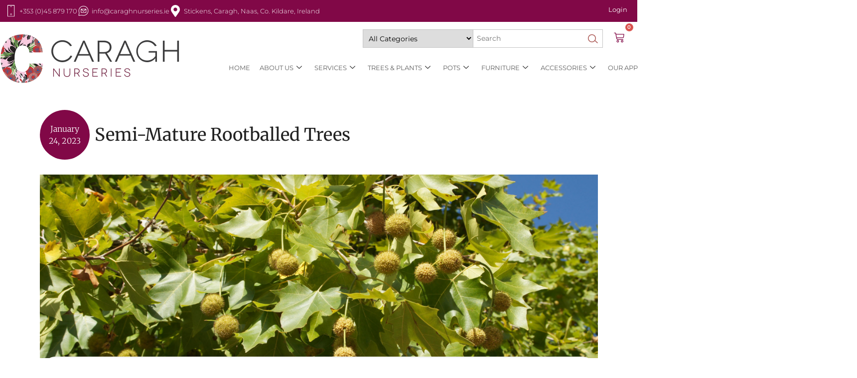

--- FILE ---
content_type: text/html; charset=UTF-8
request_url: https://caraghnurseries.ie/2023/01/semi-mature-rootballed-trees/
body_size: 68412
content:
<!doctype html>
<html lang="en-US">
<head><meta charset="UTF-8"><script>if(navigator.userAgent.match(/MSIE|Internet Explorer/i)||navigator.userAgent.match(/Trident\/7\..*?rv:11/i)){var href=document.location.href;if(!href.match(/[?&]nowprocket/)){if(href.indexOf("?")==-1){if(href.indexOf("#")==-1){document.location.href=href+"?nowprocket=1"}else{document.location.href=href.replace("#","?nowprocket=1#")}}else{if(href.indexOf("#")==-1){document.location.href=href+"&nowprocket=1"}else{document.location.href=href.replace("#","&nowprocket=1#")}}}}</script><script>(()=>{class RocketLazyLoadScripts{constructor(){this.v="2.0.4",this.userEvents=["keydown","keyup","mousedown","mouseup","mousemove","mouseover","mouseout","touchmove","touchstart","touchend","touchcancel","wheel","click","dblclick","input"],this.attributeEvents=["onblur","onclick","oncontextmenu","ondblclick","onfocus","onmousedown","onmouseenter","onmouseleave","onmousemove","onmouseout","onmouseover","onmouseup","onmousewheel","onscroll","onsubmit"]}async t(){this.i(),this.o(),/iP(ad|hone)/.test(navigator.userAgent)&&this.h(),this.u(),this.l(this),this.m(),this.k(this),this.p(this),this._(),await Promise.all([this.R(),this.L()]),this.lastBreath=Date.now(),this.S(this),this.P(),this.D(),this.O(),this.M(),await this.C(this.delayedScripts.normal),await this.C(this.delayedScripts.defer),await this.C(this.delayedScripts.async),await this.T(),await this.F(),await this.j(),await this.A(),window.dispatchEvent(new Event("rocket-allScriptsLoaded")),this.everythingLoaded=!0,this.lastTouchEnd&&await new Promise(t=>setTimeout(t,500-Date.now()+this.lastTouchEnd)),this.I(),this.H(),this.U(),this.W()}i(){this.CSPIssue=sessionStorage.getItem("rocketCSPIssue"),document.addEventListener("securitypolicyviolation",t=>{this.CSPIssue||"script-src-elem"!==t.violatedDirective||"data"!==t.blockedURI||(this.CSPIssue=!0,sessionStorage.setItem("rocketCSPIssue",!0))},{isRocket:!0})}o(){window.addEventListener("pageshow",t=>{this.persisted=t.persisted,this.realWindowLoadedFired=!0},{isRocket:!0}),window.addEventListener("pagehide",()=>{this.onFirstUserAction=null},{isRocket:!0})}h(){let t;function e(e){t=e}window.addEventListener("touchstart",e,{isRocket:!0}),window.addEventListener("touchend",function i(o){o.changedTouches[0]&&t.changedTouches[0]&&Math.abs(o.changedTouches[0].pageX-t.changedTouches[0].pageX)<10&&Math.abs(o.changedTouches[0].pageY-t.changedTouches[0].pageY)<10&&o.timeStamp-t.timeStamp<200&&(window.removeEventListener("touchstart",e,{isRocket:!0}),window.removeEventListener("touchend",i,{isRocket:!0}),"INPUT"===o.target.tagName&&"text"===o.target.type||(o.target.dispatchEvent(new TouchEvent("touchend",{target:o.target,bubbles:!0})),o.target.dispatchEvent(new MouseEvent("mouseover",{target:o.target,bubbles:!0})),o.target.dispatchEvent(new PointerEvent("click",{target:o.target,bubbles:!0,cancelable:!0,detail:1,clientX:o.changedTouches[0].clientX,clientY:o.changedTouches[0].clientY})),event.preventDefault()))},{isRocket:!0})}q(t){this.userActionTriggered||("mousemove"!==t.type||this.firstMousemoveIgnored?"keyup"===t.type||"mouseover"===t.type||"mouseout"===t.type||(this.userActionTriggered=!0,this.onFirstUserAction&&this.onFirstUserAction()):this.firstMousemoveIgnored=!0),"click"===t.type&&t.preventDefault(),t.stopPropagation(),t.stopImmediatePropagation(),"touchstart"===this.lastEvent&&"touchend"===t.type&&(this.lastTouchEnd=Date.now()),"click"===t.type&&(this.lastTouchEnd=0),this.lastEvent=t.type,t.composedPath&&t.composedPath()[0].getRootNode()instanceof ShadowRoot&&(t.rocketTarget=t.composedPath()[0]),this.savedUserEvents.push(t)}u(){this.savedUserEvents=[],this.userEventHandler=this.q.bind(this),this.userEvents.forEach(t=>window.addEventListener(t,this.userEventHandler,{passive:!1,isRocket:!0})),document.addEventListener("visibilitychange",this.userEventHandler,{isRocket:!0})}U(){this.userEvents.forEach(t=>window.removeEventListener(t,this.userEventHandler,{passive:!1,isRocket:!0})),document.removeEventListener("visibilitychange",this.userEventHandler,{isRocket:!0}),this.savedUserEvents.forEach(t=>{(t.rocketTarget||t.target).dispatchEvent(new window[t.constructor.name](t.type,t))})}m(){const t="return false",e=Array.from(this.attributeEvents,t=>"data-rocket-"+t),i="["+this.attributeEvents.join("],[")+"]",o="[data-rocket-"+this.attributeEvents.join("],[data-rocket-")+"]",s=(e,i,o)=>{o&&o!==t&&(e.setAttribute("data-rocket-"+i,o),e["rocket"+i]=new Function("event",o),e.setAttribute(i,t))};new MutationObserver(t=>{for(const n of t)"attributes"===n.type&&(n.attributeName.startsWith("data-rocket-")||this.everythingLoaded?n.attributeName.startsWith("data-rocket-")&&this.everythingLoaded&&this.N(n.target,n.attributeName.substring(12)):s(n.target,n.attributeName,n.target.getAttribute(n.attributeName))),"childList"===n.type&&n.addedNodes.forEach(t=>{if(t.nodeType===Node.ELEMENT_NODE)if(this.everythingLoaded)for(const i of[t,...t.querySelectorAll(o)])for(const t of i.getAttributeNames())e.includes(t)&&this.N(i,t.substring(12));else for(const e of[t,...t.querySelectorAll(i)])for(const t of e.getAttributeNames())this.attributeEvents.includes(t)&&s(e,t,e.getAttribute(t))})}).observe(document,{subtree:!0,childList:!0,attributeFilter:[...this.attributeEvents,...e]})}I(){this.attributeEvents.forEach(t=>{document.querySelectorAll("[data-rocket-"+t+"]").forEach(e=>{this.N(e,t)})})}N(t,e){const i=t.getAttribute("data-rocket-"+e);i&&(t.setAttribute(e,i),t.removeAttribute("data-rocket-"+e))}k(t){Object.defineProperty(HTMLElement.prototype,"onclick",{get(){return this.rocketonclick||null},set(e){this.rocketonclick=e,this.setAttribute(t.everythingLoaded?"onclick":"data-rocket-onclick","this.rocketonclick(event)")}})}S(t){function e(e,i){let o=e[i];e[i]=null,Object.defineProperty(e,i,{get:()=>o,set(s){t.everythingLoaded?o=s:e["rocket"+i]=o=s}})}e(document,"onreadystatechange"),e(window,"onload"),e(window,"onpageshow");try{Object.defineProperty(document,"readyState",{get:()=>t.rocketReadyState,set(e){t.rocketReadyState=e},configurable:!0}),document.readyState="loading"}catch(t){console.log("WPRocket DJE readyState conflict, bypassing")}}l(t){this.originalAddEventListener=EventTarget.prototype.addEventListener,this.originalRemoveEventListener=EventTarget.prototype.removeEventListener,this.savedEventListeners=[],EventTarget.prototype.addEventListener=function(e,i,o){o&&o.isRocket||!t.B(e,this)&&!t.userEvents.includes(e)||t.B(e,this)&&!t.userActionTriggered||e.startsWith("rocket-")||t.everythingLoaded?t.originalAddEventListener.call(this,e,i,o):(t.savedEventListeners.push({target:this,remove:!1,type:e,func:i,options:o}),"mouseenter"!==e&&"mouseleave"!==e||t.originalAddEventListener.call(this,e,t.savedUserEvents.push,o))},EventTarget.prototype.removeEventListener=function(e,i,o){o&&o.isRocket||!t.B(e,this)&&!t.userEvents.includes(e)||t.B(e,this)&&!t.userActionTriggered||e.startsWith("rocket-")||t.everythingLoaded?t.originalRemoveEventListener.call(this,e,i,o):t.savedEventListeners.push({target:this,remove:!0,type:e,func:i,options:o})}}J(t,e){this.savedEventListeners=this.savedEventListeners.filter(i=>{let o=i.type,s=i.target||window;return e!==o||t!==s||(this.B(o,s)&&(i.type="rocket-"+o),this.$(i),!1)})}H(){EventTarget.prototype.addEventListener=this.originalAddEventListener,EventTarget.prototype.removeEventListener=this.originalRemoveEventListener,this.savedEventListeners.forEach(t=>this.$(t))}$(t){t.remove?this.originalRemoveEventListener.call(t.target,t.type,t.func,t.options):this.originalAddEventListener.call(t.target,t.type,t.func,t.options)}p(t){let e;function i(e){return t.everythingLoaded?e:e.split(" ").map(t=>"load"===t||t.startsWith("load.")?"rocket-jquery-load":t).join(" ")}function o(o){function s(e){const s=o.fn[e];o.fn[e]=o.fn.init.prototype[e]=function(){return this[0]===window&&t.userActionTriggered&&("string"==typeof arguments[0]||arguments[0]instanceof String?arguments[0]=i(arguments[0]):"object"==typeof arguments[0]&&Object.keys(arguments[0]).forEach(t=>{const e=arguments[0][t];delete arguments[0][t],arguments[0][i(t)]=e})),s.apply(this,arguments),this}}if(o&&o.fn&&!t.allJQueries.includes(o)){const e={DOMContentLoaded:[],"rocket-DOMContentLoaded":[]};for(const t in e)document.addEventListener(t,()=>{e[t].forEach(t=>t())},{isRocket:!0});o.fn.ready=o.fn.init.prototype.ready=function(i){function s(){parseInt(o.fn.jquery)>2?setTimeout(()=>i.bind(document)(o)):i.bind(document)(o)}return"function"==typeof i&&(t.realDomReadyFired?!t.userActionTriggered||t.fauxDomReadyFired?s():e["rocket-DOMContentLoaded"].push(s):e.DOMContentLoaded.push(s)),o([])},s("on"),s("one"),s("off"),t.allJQueries.push(o)}e=o}t.allJQueries=[],o(window.jQuery),Object.defineProperty(window,"jQuery",{get:()=>e,set(t){o(t)}})}P(){const t=new Map;document.write=document.writeln=function(e){const i=document.currentScript,o=document.createRange(),s=i.parentElement;let n=t.get(i);void 0===n&&(n=i.nextSibling,t.set(i,n));const c=document.createDocumentFragment();o.setStart(c,0),c.appendChild(o.createContextualFragment(e)),s.insertBefore(c,n)}}async R(){return new Promise(t=>{this.userActionTriggered?t():this.onFirstUserAction=t})}async L(){return new Promise(t=>{document.addEventListener("DOMContentLoaded",()=>{this.realDomReadyFired=!0,t()},{isRocket:!0})})}async j(){return this.realWindowLoadedFired?Promise.resolve():new Promise(t=>{window.addEventListener("load",t,{isRocket:!0})})}M(){this.pendingScripts=[];this.scriptsMutationObserver=new MutationObserver(t=>{for(const e of t)e.addedNodes.forEach(t=>{"SCRIPT"!==t.tagName||t.noModule||t.isWPRocket||this.pendingScripts.push({script:t,promise:new Promise(e=>{const i=()=>{const i=this.pendingScripts.findIndex(e=>e.script===t);i>=0&&this.pendingScripts.splice(i,1),e()};t.addEventListener("load",i,{isRocket:!0}),t.addEventListener("error",i,{isRocket:!0}),setTimeout(i,1e3)})})})}),this.scriptsMutationObserver.observe(document,{childList:!0,subtree:!0})}async F(){await this.X(),this.pendingScripts.length?(await this.pendingScripts[0].promise,await this.F()):this.scriptsMutationObserver.disconnect()}D(){this.delayedScripts={normal:[],async:[],defer:[]},document.querySelectorAll("script[type$=rocketlazyloadscript]").forEach(t=>{t.hasAttribute("data-rocket-src")?t.hasAttribute("async")&&!1!==t.async?this.delayedScripts.async.push(t):t.hasAttribute("defer")&&!1!==t.defer||"module"===t.getAttribute("data-rocket-type")?this.delayedScripts.defer.push(t):this.delayedScripts.normal.push(t):this.delayedScripts.normal.push(t)})}async _(){await this.L();let t=[];document.querySelectorAll("script[type$=rocketlazyloadscript][data-rocket-src]").forEach(e=>{let i=e.getAttribute("data-rocket-src");if(i&&!i.startsWith("data:")){i.startsWith("//")&&(i=location.protocol+i);try{const o=new URL(i).origin;o!==location.origin&&t.push({src:o,crossOrigin:e.crossOrigin||"module"===e.getAttribute("data-rocket-type")})}catch(t){}}}),t=[...new Map(t.map(t=>[JSON.stringify(t),t])).values()],this.Y(t,"preconnect")}async G(t){if(await this.K(),!0!==t.noModule||!("noModule"in HTMLScriptElement.prototype))return new Promise(e=>{let i;function o(){(i||t).setAttribute("data-rocket-status","executed"),e()}try{if(navigator.userAgent.includes("Firefox/")||""===navigator.vendor||this.CSPIssue)i=document.createElement("script"),[...t.attributes].forEach(t=>{let e=t.nodeName;"type"!==e&&("data-rocket-type"===e&&(e="type"),"data-rocket-src"===e&&(e="src"),i.setAttribute(e,t.nodeValue))}),t.text&&(i.text=t.text),t.nonce&&(i.nonce=t.nonce),i.hasAttribute("src")?(i.addEventListener("load",o,{isRocket:!0}),i.addEventListener("error",()=>{i.setAttribute("data-rocket-status","failed-network"),e()},{isRocket:!0}),setTimeout(()=>{i.isConnected||e()},1)):(i.text=t.text,o()),i.isWPRocket=!0,t.parentNode.replaceChild(i,t);else{const i=t.getAttribute("data-rocket-type"),s=t.getAttribute("data-rocket-src");i?(t.type=i,t.removeAttribute("data-rocket-type")):t.removeAttribute("type"),t.addEventListener("load",o,{isRocket:!0}),t.addEventListener("error",i=>{this.CSPIssue&&i.target.src.startsWith("data:")?(console.log("WPRocket: CSP fallback activated"),t.removeAttribute("src"),this.G(t).then(e)):(t.setAttribute("data-rocket-status","failed-network"),e())},{isRocket:!0}),s?(t.fetchPriority="high",t.removeAttribute("data-rocket-src"),t.src=s):t.src="data:text/javascript;base64,"+window.btoa(unescape(encodeURIComponent(t.text)))}}catch(i){t.setAttribute("data-rocket-status","failed-transform"),e()}});t.setAttribute("data-rocket-status","skipped")}async C(t){const e=t.shift();return e?(e.isConnected&&await this.G(e),this.C(t)):Promise.resolve()}O(){this.Y([...this.delayedScripts.normal,...this.delayedScripts.defer,...this.delayedScripts.async],"preload")}Y(t,e){this.trash=this.trash||[];let i=!0;var o=document.createDocumentFragment();t.forEach(t=>{const s=t.getAttribute&&t.getAttribute("data-rocket-src")||t.src;if(s&&!s.startsWith("data:")){const n=document.createElement("link");n.href=s,n.rel=e,"preconnect"!==e&&(n.as="script",n.fetchPriority=i?"high":"low"),t.getAttribute&&"module"===t.getAttribute("data-rocket-type")&&(n.crossOrigin=!0),t.crossOrigin&&(n.crossOrigin=t.crossOrigin),t.integrity&&(n.integrity=t.integrity),t.nonce&&(n.nonce=t.nonce),o.appendChild(n),this.trash.push(n),i=!1}}),document.head.appendChild(o)}W(){this.trash.forEach(t=>t.remove())}async T(){try{document.readyState="interactive"}catch(t){}this.fauxDomReadyFired=!0;try{await this.K(),this.J(document,"readystatechange"),document.dispatchEvent(new Event("rocket-readystatechange")),await this.K(),document.rocketonreadystatechange&&document.rocketonreadystatechange(),await this.K(),this.J(document,"DOMContentLoaded"),document.dispatchEvent(new Event("rocket-DOMContentLoaded")),await this.K(),this.J(window,"DOMContentLoaded"),window.dispatchEvent(new Event("rocket-DOMContentLoaded"))}catch(t){console.error(t)}}async A(){try{document.readyState="complete"}catch(t){}try{await this.K(),this.J(document,"readystatechange"),document.dispatchEvent(new Event("rocket-readystatechange")),await this.K(),document.rocketonreadystatechange&&document.rocketonreadystatechange(),await this.K(),this.J(window,"load"),window.dispatchEvent(new Event("rocket-load")),await this.K(),window.rocketonload&&window.rocketonload(),await this.K(),this.allJQueries.forEach(t=>t(window).trigger("rocket-jquery-load")),await this.K(),this.J(window,"pageshow");const t=new Event("rocket-pageshow");t.persisted=this.persisted,window.dispatchEvent(t),await this.K(),window.rocketonpageshow&&window.rocketonpageshow({persisted:this.persisted})}catch(t){console.error(t)}}async K(){Date.now()-this.lastBreath>45&&(await this.X(),this.lastBreath=Date.now())}async X(){return document.hidden?new Promise(t=>setTimeout(t)):new Promise(t=>requestAnimationFrame(t))}B(t,e){return e===document&&"readystatechange"===t||(e===document&&"DOMContentLoaded"===t||(e===window&&"DOMContentLoaded"===t||(e===window&&"load"===t||e===window&&"pageshow"===t)))}static run(){(new RocketLazyLoadScripts).t()}}RocketLazyLoadScripts.run()})();</script>
	
	<meta name="viewport" content="width=device-width, initial-scale=1">
	<link rel="profile" href="https://gmpg.org/xfn/11">
	<title>Semi-Mature Rootballed Trees &#8211; Caragh Nurseries</title>
<link crossorigin data-rocket-preconnect href="https://fonts.googleapis.com" rel="preconnect">
<link crossorigin data-rocket-preconnect href="https://fonts.gstatic.com" rel="preconnect">
<link data-rocket-preload as="style" href="https://fonts.googleapis.com/css?family=Merriweather%3A300%2C400%2C700%7CMontserrat%3A100%2C300%2C400%2C700&#038;display=swap" rel="preload">
<link href="https://fonts.googleapis.com/css?family=Merriweather%3A300%2C400%2C700%7CMontserrat%3A100%2C300%2C400%2C700&#038;display=swap" media="print" onload="this.media=&#039;all&#039;" rel="stylesheet">
<noscript><link rel="stylesheet" href="https://fonts.googleapis.com/css?family=Merriweather%3A300%2C400%2C700%7CMontserrat%3A100%2C300%2C400%2C700&#038;display=swap"></noscript>
<link crossorigin data-rocket-preload as="font" href="https://caraghnurseries.ie/wp-content/plugins/woocommerce/assets/fonts/WooCommerce.woff2" rel="preload">
<link crossorigin data-rocket-preload as="font" href="https://caraghnurseries.ie/wp-content/plugins/elementor/assets/lib/eicons/fonts/eicons.woff2?5.44.0" rel="preload">
<link crossorigin data-rocket-preload as="font" href="https://caraghnurseries.ie/wp-content/uploads/elementor/google-fonts/fonts/montserrat-jtusjig1_i6t8kchkm459wlhyw.woff2" rel="preload">
<link crossorigin data-rocket-preload as="font" href="https://caraghnurseries.ie/wp-content/uploads/elementor/google-fonts/fonts/merriweather-u-4e0qyriqwlorhsvowk_l5uca6zusyeqozppe3hozj5ex1wtlaqwmyiseqqj-k.woff2" rel="preload">
<link crossorigin data-rocket-preload as="font" href="https://fonts.gstatic.com/s/merriweather/v33/u-4e0qyriQwlOrhSvowK_l5UcA6zuSYEqOzpPe3HOZJ5eX1WtLaQwmYiSeqqJ-k.woff2" rel="preload">
<link crossorigin data-rocket-preload as="font" href="https://fonts.gstatic.com/s/montserrat/v31/JTUSjIg1_i6t8kCHKm459Wlhyw.woff2" rel="preload">
<link crossorigin data-rocket-preload as="font" href="https://caraghnurseries.ie/wp-content/plugins/elementskit-lite/modules/elementskit-icon-pack/assets/fonts/elementskit.woff?itek3h" rel="preload">
<style id="wpr-usedcss">img:is([sizes=auto i],[sizes^="auto," i]){contain-intrinsic-size:3000px 1500px}.hfe-scroll-to-top-wrap.hfe-scroll-to-top-hide{display:none}.hfe-reading-progress-bar{height:4px}img.emoji{display:inline!important;border:none!important;box-shadow:none!important;height:1em!important;width:1em!important;margin:0 .07em!important;vertical-align:-.1em!important;background:0 0!important;padding:0!important}:root{--wp-admin-theme-color:#3858e9;--wp-admin-theme-color--rgb:56,88,233;--wp-admin-theme-color-darker-10:#2145e6;--wp-admin-theme-color-darker-10--rgb:33,69,230;--wp-admin-theme-color-darker-20:#183ad6;--wp-admin-theme-color-darker-20--rgb:24,58,214;--wp-admin-border-width-focus:2px}[role=region]{position:relative}:root{--wp-admin-theme-color:#007cba;--wp-admin-theme-color--rgb:0,124,186;--wp-admin-theme-color-darker-10:#006ba1;--wp-admin-theme-color-darker-10--rgb:0,107,161;--wp-admin-theme-color-darker-20:#005a87;--wp-admin-theme-color-darker-20--rgb:0,90,135;--wp-admin-border-width-focus:2px;--wp-block-synced-color:#7a00df;--wp-block-synced-color--rgb:122,0,223;--wp-bound-block-color:var(--wp-block-synced-color)}@media (min-resolution:192dpi){:root{--wp-admin-border-width-focus:1.5px}}:where(.wp-block-popup-maker-cta-button__link){border-radius:9999px;box-shadow:none;padding:1rem 2.25rem;text-decoration:none}:root :where(.wp-block-popup-maker-cta-button){font-family:inherit;font-size:var(--wp--preset--font-size--medium);font-style:normal;line-height:inherit}:root :where(.wp-block-popup-maker-cta-button .wp-block-popup-maker-cta-button__link.is-style-outline),:root :where(.wp-block-popup-maker-cta-button.is-style-outline>.wp-block-popup-maker-cta-button__link){border:1px solid;padding:calc(1rem - 1px) calc(2.25rem - 1px)}:root :where(.wp-block-popup-maker-cta-button .wp-block-popup-maker-cta-button__link.is-style-outline:not(.has-text-color)),:root :where(.wp-block-popup-maker-cta-button.is-style-outline>.wp-block-popup-maker-cta-button__link:not(.has-text-color)){color:currentColor}:root :where(.wp-block-popup-maker-cta-button .wp-block-popup-maker-cta-button__link.is-style-outline:not(.has-background)),:root :where(.wp-block-popup-maker-cta-button.is-style-outline>.wp-block-popup-maker-cta-button__link:not(.has-background)){background-color:#0000;background-image:none}:root :where(.wp-block-popup-maker-cta-button.is-style-outline>.wp-block-popup-maker-cta-button__link.wp-block-popup-maker-cta-button__link:not(.has-background):hover){background-color:color-mix(in srgb,var(--wp--preset--color--contrast) 5%,#0000)}@supports not (background-color:color-mix(in srgb,red 50%,blue)){:where(.wp-block-popup-maker-cta-button:not(.is-style-outline))>.wp-block-popup-maker-cta-button__link:not(.is-style-outline):hover{filter:brightness(.85)}:where(.wp-block-popup-maker-cta-button.is-style-outline>.wp-block-popup-maker-cta-button__link.wp-block-popup-maker-cta-button__link:not(.has-background):hover){filter:brightness(1.05)}}#bought-together-products-data{position:relative;padding-top:40px}#bought-together-products-data.processing{opacity:.25}#bought-together-products-data.processing:before{content:'';border:4px solid #999;border-radius:50%;border-top:4px solid rgba(0,0,0,.9);width:40px;height:40px;left:calc(50% - 20px);top:calc(50% - 20px);position:absolute;-webkit-animation:2s linear infinite spinn;animation:2s linear infinite spinn}#bought-together-add-to-cart{min-width:120px}@-webkit-keyframes spinn{0%{-webkit-transform:rotate(0)}100%{-webkit-transform:rotate(360deg)}}@keyframes spinn{0%{transform:rotate(0)}100%{transform:rotate(360deg)}}.woocommerce .woocommerce-error .button,.woocommerce .woocommerce-message .button{float:right}.woocommerce img{height:auto;max-width:100%}.woocommerce #content div.product div.images,.woocommerce div.product div.images{float:left;width:48%}.woocommerce #content div.product div.thumbnails::after,.woocommerce #content div.product div.thumbnails::before,.woocommerce div.product div.thumbnails::after,.woocommerce div.product div.thumbnails::before{content:" ";display:table}.woocommerce #content div.product div.thumbnails::after,.woocommerce div.product div.thumbnails::after{clear:both}.woocommerce #content div.product div.thumbnails a,.woocommerce div.product div.thumbnails a{float:left;width:30.75%;margin-right:3.8%;margin-bottom:1em}.woocommerce #content div.product div.thumbnails a.last,.woocommerce div.product div.thumbnails a.last{margin-right:0}.woocommerce #content div.product div.thumbnails a.first,.woocommerce div.product div.thumbnails a.first{clear:both}.woocommerce div.product div.thumbnails.columns-1 a{width:100%;margin-right:0;float:none}.woocommerce div.product div.thumbnails.columns-2 a{width:48%}.woocommerce div.product div.thumbnails.columns-4 a{width:22.05%}.woocommerce div.product div.thumbnails.columns-5 a{width:16.9%}.woocommerce div.product div.summary{float:right;width:48%;clear:none}.woocommerce #content div.product .woocommerce-tabs,.woocommerce div.product .woocommerce-tabs{clear:both}.woocommerce div.product .woocommerce-tabs ul.tabs::after,.woocommerce div.product .woocommerce-tabs ul.tabs::before{content:" ";display:table}.woocommerce div.product .woocommerce-tabs ul.tabs::after{clear:both}.woocommerce div.product .woocommerce-tabs ul.tabs li{display:inline-block}.woocommerce #content div.product #reviews .comment::after,.woocommerce #content div.product #reviews .comment::before,.woocommerce div.product #reviews .comment::after,.woocommerce div.product #reviews .comment::before{content:" ";display:table}.woocommerce #content div.product #reviews .comment::after,.woocommerce div.product #reviews .comment::after{clear:both}.woocommerce #content div.product #reviews .comment img,.woocommerce div.product #reviews .comment img{float:right;height:auto}.woocommerce ul.products{clear:both}.woocommerce ul.products::after,.woocommerce ul.products::before{content:" ";display:table}.woocommerce ul.products::after{clear:both}.woocommerce ul.products li.product{float:left;margin:0 3.8% 2.992em 0;padding:0;position:relative;width:22.05%;margin-left:0}.woocommerce ul.products li.first{clear:both}.woocommerce ul.products li.last{margin-right:0}.woocommerce .woocommerce-result-count{float:left}.woocommerce .woocommerce-ordering{float:right}.woocommerce #content table.cart img,.woocommerce table.cart img{height:auto}.woocommerce ul.product_list_widget li::after,.woocommerce ul.product_list_widget li::before,.woocommerce-page ul.product_list_widget li::after,.woocommerce-page ul.product_list_widget li::before{content:" ";display:table}.woocommerce ul.product_list_widget li::after,.woocommerce-page ul.product_list_widget li::after{clear:both}.woocommerce ul.product_list_widget li img,.woocommerce-page ul.product_list_widget li img{float:right;height:auto}.woocommerce form .password-input{display:flex;flex-direction:column;justify-content:center;position:relative}.woocommerce form .password-input input[type=password]{padding-right:2.5rem}.woocommerce form .password-input input::-ms-reveal{display:none}.woocommerce form .show-password-input{background-color:transparent;border-radius:0;border:0;color:var(--wc-form-color-text,#000);cursor:pointer;font-size:inherit;line-height:inherit;margin:0;padding:0;position:absolute;right:.7em;text-decoration:none;top:50%;transform:translateY(-50%);-moz-osx-font-smoothing:inherit;-webkit-appearance:none;-webkit-font-smoothing:inherit}.woocommerce form .show-password-input::before{background-repeat:no-repeat;background-size:cover;background-image:url('data:image/svg+xml,<svg width="20" height="20" viewBox="0 0 20 20" fill="none" xmlns="http://www.w3.org/2000/svg"><path d="M17.3 3.3C16.9 2.9 16.2 2.9 15.7 3.3L13.3 5.7C12.2437 5.3079 11.1267 5.1048 10 5.1C6.2 5.2 2.8 7.2 1 10.5C1.2 10.9 1.5 11.3 1.8 11.7C2.6 12.8 3.6 13.7 4.7 14.4L3 16.1C2.6 16.5 2.5 17.2 3 17.7C3.4 18.1 4.1 18.2 4.6 17.7L17.3 4.9C17.7 4.4 17.7 3.7 17.3 3.3ZM6.7 12.3L5.4 13.6C4.2 12.9 3.1 11.9 2.3 10.7C3.5 9 5.1 7.8 7 7.2C5.7 8.6 5.6 10.8 6.7 12.3ZM10.1 9C9.6 8.5 9.7 7.7 10.2 7.2C10.7 6.8 11.4 6.8 11.9 7.2L10.1 9ZM18.3 9.5C17.8 8.8 17.2 8.1 16.5 7.6L15.5 8.6C16.3 9.2 17 9.9 17.6 10.8C15.9 13.4 13 15 9.9 15H9.1L8.1 16C8.8 15.9 9.4 16 10 16C13.3 16 16.4 14.4 18.3 11.7C18.6 11.3 18.8 10.9 19.1 10.5C18.8 10.2 18.6 9.8 18.3 9.5ZM14 10L10 14C12.2 14 14 12.2 14 10Z" fill="%23111111"/></svg>');content:"";display:block;height:22px;width:22px}.woocommerce form .show-password-input.display-password::before{background-image:url('data:image/svg+xml,<svg width="20" height="20" viewBox="0 0 20 20" fill="none" xmlns="http://www.w3.org/2000/svg"><path d="M18.3 9.49999C15 4.89999 8.50002 3.79999 3.90002 7.19999C2.70002 8.09999 1.70002 9.29999 0.900024 10.6C1.10002 11 1.40002 11.4 1.70002 11.8C5.00002 16.4 11.3 17.4 15.9 14.2C16.8 13.5 17.6 12.8 18.3 11.8C18.6 11.4 18.8 11 19.1 10.6C18.8 10.2 18.6 9.79999 18.3 9.49999ZM10.1 7.19999C10.6 6.69999 11.4 6.69999 11.9 7.19999C12.4 7.69999 12.4 8.49999 11.9 8.99999C11.4 9.49999 10.6 9.49999 10.1 8.99999C9.60003 8.49999 9.60003 7.69999 10.1 7.19999ZM10 14.9C6.90002 14.9 4.00002 13.3 2.30002 10.7C3.50002 8.99999 5.10002 7.79999 7.00002 7.19999C6.30002 7.99999 6.00002 8.89999 6.00002 9.89999C6.00002 12.1 7.70002 14 10 14C12.2 14 14.1 12.3 14.1 9.99999V9.89999C14.1 8.89999 13.7 7.89999 13 7.19999C14.9 7.79999 16.5 8.99999 17.7 10.7C16 13.3 13.1 14.9 10 14.9Z" fill="%23111111"/></svg>')}:root{--woocommerce:#720eec;--wc-green:#7ad03a;--wc-red:#a00;--wc-orange:#ffba00;--wc-blue:#2ea2cc;--wc-primary:#720eec;--wc-primary-text:#fcfbfe;--wc-secondary:#e9e6ed;--wc-secondary-text:#515151;--wc-highlight:#958e09;--wc-highligh-text:white;--wc-content-bg:#fff;--wc-subtext:#767676;--wc-form-border-color:rgba(32, 7, 7, .8);--wc-form-border-radius:4px;--wc-form-border-width:1px}@keyframes spin{100%{transform:rotate(360deg)}}@font-face{font-display:swap;font-family:WooCommerce;src:url(https://caraghnurseries.ie/wp-content/plugins/woocommerce/assets/fonts/WooCommerce.woff2) format("woff2"),url(https://caraghnurseries.ie/wp-content/plugins/woocommerce/assets/fonts/WooCommerce.woff) format("woff"),url(https://caraghnurseries.ie/wp-content/plugins/woocommerce/assets/fonts/WooCommerce.ttf) format("truetype");font-weight:400;font-style:normal}.woocommerce-store-notice{position:absolute;top:0;left:0;right:0;margin:0;width:100%;font-size:1em;padding:1em 0;text-align:center;background-color:#720eec;color:#fcfbfe;z-index:99998;box-shadow:0 1px 1em rgba(0,0,0,.2);display:none}.woocommerce-store-notice a{color:#fcfbfe;text-decoration:underline}.clear{clear:both}.woocommerce .blockUI.blockOverlay{position:relative}.woocommerce .blockUI.blockOverlay::before{height:1em;width:1em;display:block;position:absolute;top:50%;left:50%;margin-left:-.5em;margin-top:-.5em;content:"";animation:1s ease-in-out infinite spin;background:url(https://caraghnurseries.ie/wp-content/plugins/woocommerce/assets/images/icons/loader.svg) center center;background-size:cover;line-height:1;text-align:center;font-size:2em;color:rgba(0,0,0,.75)}.woocommerce .loader::before{height:1em;width:1em;display:block;position:absolute;top:50%;left:50%;margin-left:-.5em;margin-top:-.5em;content:"";animation:1s ease-in-out infinite spin;background:url(https://caraghnurseries.ie/wp-content/plugins/woocommerce/assets/images/icons/loader.svg) center center;background-size:cover;line-height:1;text-align:center;font-size:2em;color:rgba(0,0,0,.75)}.woocommerce a.remove{display:block;font-size:1.5em;height:1em;width:1em;text-align:center;line-height:1;border-radius:100%;color:var(--wc-red)!important;text-decoration:none;font-weight:700;border:0}.woocommerce a.remove:hover{color:#fff!important;background:var(--wc-red)}.woocommerce .quantity .qty{width:3.631em;text-align:center}.woocommerce div.product{margin-bottom:0;position:relative}.woocommerce div.product .product_title{clear:none;margin-top:0;padding:0}.woocommerce div.product p.price ins,.woocommerce div.product span.price ins{background:inherit;font-weight:700;display:inline-block}.woocommerce div.product p.price del,.woocommerce div.product span.price del{opacity:.7;display:inline-block}.woocommerce div.product p.stock{font-size:.92em}.woocommerce div.product .woocommerce-product-rating{margin-bottom:1.618em}.woocommerce div.product div.images{margin-bottom:2em}.woocommerce div.product div.images img{display:block;width:100%;height:auto;box-shadow:none}.woocommerce div.product div.images div.thumbnails{padding-top:1em}.woocommerce div.product div.images.woocommerce-product-gallery{position:relative}.woocommerce div.product div.images .woocommerce-product-gallery__wrapper{transition:all cubic-bezier(.795,-.035,0,1) .5s;margin:0;padding:0}.woocommerce div.product div.images .woocommerce-product-gallery__wrapper .zoomImg{background-color:#fff;opacity:0}.woocommerce div.product div.images .woocommerce-product-gallery__image--placeholder{border:1px solid #f2f2f2}.woocommerce div.product div.images .woocommerce-product-gallery__image:nth-child(n+2){width:25%;display:inline-block}.woocommerce div.product div.images .woocommerce-product-gallery__image a{display:block;outline-offset:-2px}.woocommerce div.product div.images .woocommerce-product-gallery__trigger{background:#fff;border:none;box-sizing:content-box;border-radius:100%;cursor:pointer;font-size:2em;height:36px;padding:0;position:absolute;right:.5em;text-indent:-9999px;top:.5em;width:36px;z-index:99}.woocommerce div.product div.images .woocommerce-product-gallery__trigger::before{border:2px solid #000;border-radius:100%;box-sizing:content-box;content:"";display:block;height:10px;left:9px;top:9px;position:absolute;width:10px}.woocommerce div.product div.images .woocommerce-product-gallery__trigger::after{background:#000;border-radius:6px;box-sizing:content-box;content:"";display:block;height:8px;left:22px;position:absolute;top:19px;transform:rotate(-45deg);width:2px}.woocommerce div.product div.images .woocommerce-product-gallery__trigger span[aria-hidden=true]{border:0;clip-path:inset(50%);height:1px;left:50%;margin:-1px;overflow:hidden;position:absolute;top:50%;width:1px}.woocommerce div.product div.images .flex-control-thumbs{overflow:hidden;zoom:1;margin:0;padding:0}.woocommerce div.product div.images .flex-control-thumbs li{width:25%;float:left;margin:0;list-style:none}.woocommerce div.product div.images .flex-control-thumbs li img{cursor:pointer;opacity:.5;margin:0}.woocommerce div.product div.images .flex-control-thumbs li img.flex-active,.woocommerce div.product div.images .flex-control-thumbs li img:hover{opacity:1}.woocommerce div.product .woocommerce-product-gallery--columns-3 .flex-control-thumbs li:nth-child(3n+1){clear:left}.woocommerce div.product .woocommerce-product-gallery--columns-4 .flex-control-thumbs li:nth-child(4n+1){clear:left}.woocommerce div.product .woocommerce-product-gallery--columns-5 .flex-control-thumbs li:nth-child(5n+1){clear:left}.woocommerce div.product div.summary{margin-bottom:2em}.woocommerce div.product div.social{text-align:right;margin:0 0 1em}.woocommerce div.product div.social span{margin:0 0 0 2px}.woocommerce div.product div.social span span{margin:0}.woocommerce div.product div.social span .stButton .chicklets{padding-left:16px;width:0}.woocommerce div.product div.social iframe{float:left;margin-top:3px}.woocommerce div.product .woocommerce-tabs ul.tabs{list-style:none;padding:0 0 0 1em;margin:0 0 1.618em;overflow:hidden;position:relative}.woocommerce div.product .woocommerce-tabs ul.tabs li{border:1px solid #cfc8d8;background-color:#e9e6ed;color:#515151;display:inline-block;position:relative;z-index:0;border-radius:4px 4px 0 0;margin:0 -5px;padding:0 1em}.woocommerce div.product .woocommerce-tabs ul.tabs li a{display:inline-block;padding:.5em 0;font-weight:700;color:#515151;text-decoration:none}.woocommerce div.product .woocommerce-tabs ul.tabs li a:hover{text-decoration:none;color:#6b6b6b}.woocommerce div.product .woocommerce-tabs ul.tabs li.active{background:#fff;color:#515151;z-index:2;border-bottom-color:#fff}.woocommerce div.product .woocommerce-tabs ul.tabs li.active a{color:inherit;text-shadow:inherit}.woocommerce div.product .woocommerce-tabs ul.tabs li.active::before{box-shadow:2px 2px 0 #fff}.woocommerce div.product .woocommerce-tabs ul.tabs li.active::after{box-shadow:-2px 2px 0 #fff}.woocommerce div.product .woocommerce-tabs ul.tabs li::after,.woocommerce div.product .woocommerce-tabs ul.tabs li::before{border:1px solid #cfc8d8;position:absolute;bottom:-1px;width:5px;height:5px;content:" ";box-sizing:border-box}.woocommerce div.product .woocommerce-tabs ul.tabs li::before{left:-5px;border-bottom-right-radius:4px;border-width:0 1px 1px 0;box-shadow:2px 2px 0 #e9e6ed}.woocommerce div.product .woocommerce-tabs ul.tabs li::after{right:-5px;border-bottom-left-radius:4px;border-width:0 0 1px 1px;box-shadow:-2px 2px 0 #e9e6ed}.woocommerce div.product .woocommerce-tabs ul.tabs::before{position:absolute;content:" ";width:100%;bottom:0;left:0;border-bottom:1px solid #cfc8d8;z-index:1}.woocommerce div.product .woocommerce-tabs .panel{margin:0 0 2em;padding:0}.woocommerce div.product p.cart{margin-bottom:2em}.woocommerce div.product p.cart::after,.woocommerce div.product p.cart::before{content:" ";display:table}.woocommerce div.product p.cart::after{clear:both}.woocommerce div.product form.cart{margin-bottom:2em}.woocommerce div.product form.cart::after,.woocommerce div.product form.cart::before{content:" ";display:table}.woocommerce div.product form.cart::after{clear:both}.woocommerce div.product form.cart div.quantity{float:left;margin:0 4px 0 0}.woocommerce div.product form.cart table{border-width:0 0 1px}.woocommerce div.product form.cart table td{padding-left:0}.woocommerce div.product form.cart table div.quantity{float:none;margin:0}.woocommerce div.product form.cart table small.stock{display:block;float:none}.woocommerce div.product form.cart .variations{margin-bottom:1em;border:0;width:100%}.woocommerce div.product form.cart .variations td,.woocommerce div.product form.cart .variations th{border:0;line-height:2em;vertical-align:top}.woocommerce div.product form.cart .variations label{font-weight:700;text-align:left}.woocommerce div.product form.cart .variations select{max-width:100%;min-width:75%;display:inline-block;margin-right:1em;appearance:none;-webkit-appearance:none;-moz-appearance:none;padding-right:3em;background:url([data-uri]) no-repeat;background-size:16px;-webkit-background-size:16px;background-position:calc(100% - 12px) 50%;-webkit-background-position:calc(100% - 12px) 50%}.woocommerce div.product form.cart .variations td.label{padding-right:1em}.woocommerce div.product form.cart .woocommerce-variation-description p{margin-bottom:1em}.woocommerce div.product form.cart .reset_variations{visibility:hidden;font-size:.83em}.woocommerce div.product form.cart .wc-no-matching-variations{display:none}.woocommerce div.product form.cart .button{vertical-align:middle;float:left}.woocommerce div.product form.cart .group_table td.woocommerce-grouped-product-list-item__label{padding-right:1em;padding-left:1em}.woocommerce div.product form.cart .group_table td{vertical-align:top;padding-bottom:.5em;border:0}.woocommerce div.product form.cart .group_table td:first-child{width:4em;text-align:center}.woocommerce div.product form.cart .group_table .wc-grouped-product-add-to-cart-checkbox{display:inline-block;width:auto;margin:0 auto;transform:scale(1.5,1.5)}.woocommerce .products ul,.woocommerce ul.products{margin:0 0 1em;padding:0;list-style:none;clear:both}.woocommerce .products ul::after,.woocommerce .products ul::before,.woocommerce ul.products::after,.woocommerce ul.products::before{content:" ";display:table}.woocommerce .products ul::after,.woocommerce ul.products::after{clear:both}.woocommerce .products ul li,.woocommerce ul.products li{list-style:none}.woocommerce ul.products li.product h3{padding:.5em 0;margin:0;font-size:1em}.woocommerce ul.products li.product a{text-decoration:none}.woocommerce ul.products li.product a img{width:100%;height:auto;display:block;margin:0 0 1em;box-shadow:none}.woocommerce ul.products li.product .button{display:inline-block;margin-top:1em}.woocommerce ul.products li.product .price{display:block;font-weight:400;margin-bottom:.5em;font-size:.857em}.woocommerce ul.products li.product .price .from{font-size:.67em;margin:-2px 0 0;text-transform:uppercase;color:rgba(90,89,68,.5)}.woocommerce .woocommerce-result-count{margin:0 0 1em}.woocommerce .woocommerce-ordering{margin:0 0 1em}.woocommerce .woocommerce-ordering>label{margin-right:.25rem}.woocommerce .woocommerce-ordering select{vertical-align:top}.woocommerce .cart .button,.woocommerce .cart input.button{float:none}.woocommerce a.added_to_cart{padding-top:.5em;display:inline-block}.woocommerce #reviews h3{margin:0}.woocommerce #reviews #respond{margin:0;border:0;padding:0}.woocommerce #reviews #comment{height:75px}.woocommerce p.stars a{position:relative;height:1em;width:1em;text-indent:-999em;display:inline-block;text-decoration:none;font-size:24px}.woocommerce p.stars a::before{display:block;position:absolute;top:0;left:0;width:1em;height:1em;line-height:1;font-family:WooCommerce;content:"\e021";text-indent:0}.woocommerce p.stars a:hover~a::before{content:"\e021"}.woocommerce p.stars:hover a::before{content:"\e020"}.woocommerce p.stars.selected a.active::before{content:"\e020"}.woocommerce p.stars.selected a.active~a::before{content:"\e021"}.woocommerce p.stars.selected a:not(.active)::before{content:"\e020"}.woocommerce ul.product_list_widget{list-style:none;padding:0;margin:0}.woocommerce ul.product_list_widget li{padding:4px 0;margin:0;list-style:none}.woocommerce ul.product_list_widget li::after,.woocommerce ul.product_list_widget li::before{content:" ";display:table}.woocommerce ul.product_list_widget li::after{clear:both}.woocommerce ul.product_list_widget li a{display:block;font-weight:700}.woocommerce ul.product_list_widget li img{float:right;margin-left:4px;width:32px;height:auto;box-shadow:none}.woocommerce ul.product_list_widget li dl{margin:0;padding-left:1em;border-left:2px solid rgba(0,0,0,.1)}.woocommerce ul.product_list_widget li dl::after,.woocommerce ul.product_list_widget li dl::before{content:" ";display:table}.woocommerce ul.product_list_widget li dl::after{clear:both}.woocommerce ul.product_list_widget li dl dd,.woocommerce ul.product_list_widget li dl dt{display:inline-block;float:left;margin-bottom:1em}.woocommerce ul.product_list_widget li dl dt{font-weight:700;padding:0 0 .25em;margin:0 4px 0 0;clear:left}.woocommerce ul.product_list_widget li dl dd{padding:0 0 .25em}.woocommerce ul.product_list_widget li dl dd p:last-child{margin-bottom:0}.woocommerce ul.product_list_widget li .star-rating{float:none}.woocommerce .widget_shopping_cart .total,.woocommerce.widget_shopping_cart .total{border-top:3px double #e9e6ed;padding:4px 0 0}.woocommerce .widget_shopping_cart .total strong,.woocommerce.widget_shopping_cart .total strong{min-width:40px;display:inline-block}.woocommerce .widget_shopping_cart .cart_list li,.woocommerce.widget_shopping_cart .cart_list li{padding-left:2em;position:relative;padding-top:0}.woocommerce .widget_shopping_cart .cart_list li a.remove,.woocommerce.widget_shopping_cart .cart_list li a.remove{position:absolute;top:0;left:0}.woocommerce .widget_shopping_cart .buttons::after,.woocommerce .widget_shopping_cart .buttons::before,.woocommerce.widget_shopping_cart .buttons::after,.woocommerce.widget_shopping_cart .buttons::before{content:" ";display:table}.woocommerce .widget_shopping_cart .buttons::after,.woocommerce.widget_shopping_cart .buttons::after{clear:both}.woocommerce .widget_shopping_cart .buttons a,.woocommerce.widget_shopping_cart .buttons a{margin-right:5px;margin-bottom:5px}.woocommerce form.checkout_coupon,.woocommerce form.login,.woocommerce form.register{border:1px solid #cfc8d8;padding:20px;margin:2em 0;text-align:left;border-radius:5px}.woocommerce ul#shipping_method{list-style:none;margin:0;padding:0}.woocommerce ul#shipping_method li{margin:0 0 .5em;line-height:1.5em;list-style:none}.woocommerce ul#shipping_method li input{margin:3px .4375em 0 0;vertical-align:top}.woocommerce ul#shipping_method li label{display:inline}.woocommerce ul#shipping_method .amount{font-weight:700}.woocommerce :where(.wc_bis_form__input,.wc_bis_form__button){padding:.9rem 1.1rem;line-height:1}.woocommerce:where(body:not(.woocommerce-block-theme-has-button-styles)) #respond input#submit,.woocommerce:where(body:not(.woocommerce-block-theme-has-button-styles)) a.button,.woocommerce:where(body:not(.woocommerce-block-theme-has-button-styles)) button.button,.woocommerce:where(body:not(.woocommerce-block-theme-has-button-styles)) input.button,:where(body:not(.woocommerce-block-theme-has-button-styles)):where(:not(.edit-post-visual-editor)) .woocommerce #respond input#submit,:where(body:not(.woocommerce-block-theme-has-button-styles)):where(:not(.edit-post-visual-editor)) .woocommerce a.button,:where(body:not(.woocommerce-block-theme-has-button-styles)):where(:not(.edit-post-visual-editor)) .woocommerce button.button,:where(body:not(.woocommerce-block-theme-has-button-styles)):where(:not(.edit-post-visual-editor)) .woocommerce input.button{font-size:100%;margin:0;line-height:1;cursor:pointer;position:relative;text-decoration:none;overflow:visible;padding:.618em 1em;font-weight:700;border-radius:3px;left:auto;color:#515151;background-color:#e9e6ed;border:0;display:inline-block;background-image:none;box-shadow:none;text-shadow:none}.woocommerce:where(body:not(.woocommerce-block-theme-has-button-styles)) #respond input#submit.loading,.woocommerce:where(body:not(.woocommerce-block-theme-has-button-styles)) a.button.loading,.woocommerce:where(body:not(.woocommerce-block-theme-has-button-styles)) button.button.loading,.woocommerce:where(body:not(.woocommerce-block-theme-has-button-styles)) input.button.loading,:where(body:not(.woocommerce-block-theme-has-button-styles)):where(:not(.edit-post-visual-editor)) .woocommerce #respond input#submit.loading,:where(body:not(.woocommerce-block-theme-has-button-styles)):where(:not(.edit-post-visual-editor)) .woocommerce a.button.loading,:where(body:not(.woocommerce-block-theme-has-button-styles)):where(:not(.edit-post-visual-editor)) .woocommerce button.button.loading,:where(body:not(.woocommerce-block-theme-has-button-styles)):where(:not(.edit-post-visual-editor)) .woocommerce input.button.loading{opacity:.25;padding-right:2.618em}.woocommerce:where(body:not(.woocommerce-block-theme-has-button-styles)) #respond input#submit.loading::after,.woocommerce:where(body:not(.woocommerce-block-theme-has-button-styles)) a.button.loading::after,.woocommerce:where(body:not(.woocommerce-block-theme-has-button-styles)) button.button.loading::after,.woocommerce:where(body:not(.woocommerce-block-theme-has-button-styles)) input.button.loading::after,:where(body:not(.woocommerce-block-theme-has-button-styles)):where(:not(.edit-post-visual-editor)) .woocommerce #respond input#submit.loading::after,:where(body:not(.woocommerce-block-theme-has-button-styles)):where(:not(.edit-post-visual-editor)) .woocommerce a.button.loading::after,:where(body:not(.woocommerce-block-theme-has-button-styles)):where(:not(.edit-post-visual-editor)) .woocommerce button.button.loading::after,:where(body:not(.woocommerce-block-theme-has-button-styles)):where(:not(.edit-post-visual-editor)) .woocommerce input.button.loading::after{font-family:WooCommerce;content:"\e01c";vertical-align:top;font-weight:400;position:absolute;top:.618em;right:1em;animation:2s linear infinite spin}.woocommerce:where(body:not(.woocommerce-block-theme-has-button-styles)) #respond input#submit.added::after,.woocommerce:where(body:not(.woocommerce-block-theme-has-button-styles)) a.button.added::after,.woocommerce:where(body:not(.woocommerce-block-theme-has-button-styles)) button.button.added::after,.woocommerce:where(body:not(.woocommerce-block-theme-has-button-styles)) input.button.added::after,:where(body:not(.woocommerce-block-theme-has-button-styles)):where(:not(.edit-post-visual-editor)) .woocommerce #respond input#submit.added::after,:where(body:not(.woocommerce-block-theme-has-button-styles)):where(:not(.edit-post-visual-editor)) .woocommerce a.button.added::after,:where(body:not(.woocommerce-block-theme-has-button-styles)):where(:not(.edit-post-visual-editor)) .woocommerce button.button.added::after,:where(body:not(.woocommerce-block-theme-has-button-styles)):where(:not(.edit-post-visual-editor)) .woocommerce input.button.added::after{font-family:WooCommerce;content:"\e017";margin-left:.53em;vertical-align:bottom}.woocommerce:where(body:not(.woocommerce-block-theme-has-button-styles)) #respond input#submit:hover,.woocommerce:where(body:not(.woocommerce-block-theme-has-button-styles)) a.button:hover,.woocommerce:where(body:not(.woocommerce-block-theme-has-button-styles)) button.button:hover,.woocommerce:where(body:not(.woocommerce-block-theme-has-button-styles)) input.button:hover,:where(body:not(.woocommerce-block-theme-has-button-styles)):where(:not(.edit-post-visual-editor)) .woocommerce #respond input#submit:hover,:where(body:not(.woocommerce-block-theme-has-button-styles)):where(:not(.edit-post-visual-editor)) .woocommerce a.button:hover,:where(body:not(.woocommerce-block-theme-has-button-styles)):where(:not(.edit-post-visual-editor)) .woocommerce button.button:hover,:where(body:not(.woocommerce-block-theme-has-button-styles)):where(:not(.edit-post-visual-editor)) .woocommerce input.button:hover{background-color:#dcd7e2;text-decoration:none;background-image:none;color:#515151}.woocommerce:where(body:not(.woocommerce-block-theme-has-button-styles)) #respond input#submit.alt,.woocommerce:where(body:not(.woocommerce-block-theme-has-button-styles)) a.button.alt,.woocommerce:where(body:not(.woocommerce-block-theme-has-button-styles)) button.button.alt,.woocommerce:where(body:not(.woocommerce-block-theme-has-button-styles)) input.button.alt,:where(body:not(.woocommerce-block-theme-has-button-styles)):where(:not(.edit-post-visual-editor)) .woocommerce #respond input#submit.alt,:where(body:not(.woocommerce-block-theme-has-button-styles)):where(:not(.edit-post-visual-editor)) .woocommerce a.button.alt,:where(body:not(.woocommerce-block-theme-has-button-styles)):where(:not(.edit-post-visual-editor)) .woocommerce button.button.alt,:where(body:not(.woocommerce-block-theme-has-button-styles)):where(:not(.edit-post-visual-editor)) .woocommerce input.button.alt{background-color:#7f54b3;color:#fff;-webkit-font-smoothing:antialiased}.woocommerce:where(body:not(.woocommerce-block-theme-has-button-styles)) #respond input#submit.alt:hover,.woocommerce:where(body:not(.woocommerce-block-theme-has-button-styles)) a.button.alt:hover,.woocommerce:where(body:not(.woocommerce-block-theme-has-button-styles)) button.button.alt:hover,.woocommerce:where(body:not(.woocommerce-block-theme-has-button-styles)) input.button.alt:hover,:where(body:not(.woocommerce-block-theme-has-button-styles)):where(:not(.edit-post-visual-editor)) .woocommerce #respond input#submit.alt:hover,:where(body:not(.woocommerce-block-theme-has-button-styles)):where(:not(.edit-post-visual-editor)) .woocommerce a.button.alt:hover,:where(body:not(.woocommerce-block-theme-has-button-styles)):where(:not(.edit-post-visual-editor)) .woocommerce button.button.alt:hover,:where(body:not(.woocommerce-block-theme-has-button-styles)):where(:not(.edit-post-visual-editor)) .woocommerce input.button.alt:hover{background-color:#7249a4;color:#fff}.woocommerce:where(body:not(.woocommerce-block-theme-has-button-styles)) #respond input#submit.alt.disabled,.woocommerce:where(body:not(.woocommerce-block-theme-has-button-styles)) #respond input#submit.alt.disabled:hover,.woocommerce:where(body:not(.woocommerce-block-theme-has-button-styles)) #respond input#submit.alt:disabled,.woocommerce:where(body:not(.woocommerce-block-theme-has-button-styles)) #respond input#submit.alt:disabled:hover,.woocommerce:where(body:not(.woocommerce-block-theme-has-button-styles)) #respond input#submit.alt:disabled[disabled],.woocommerce:where(body:not(.woocommerce-block-theme-has-button-styles)) #respond input#submit.alt:disabled[disabled]:hover,.woocommerce:where(body:not(.woocommerce-block-theme-has-button-styles)) a.button.alt.disabled,.woocommerce:where(body:not(.woocommerce-block-theme-has-button-styles)) a.button.alt.disabled:hover,.woocommerce:where(body:not(.woocommerce-block-theme-has-button-styles)) a.button.alt:disabled,.woocommerce:where(body:not(.woocommerce-block-theme-has-button-styles)) a.button.alt:disabled:hover,.woocommerce:where(body:not(.woocommerce-block-theme-has-button-styles)) a.button.alt:disabled[disabled],.woocommerce:where(body:not(.woocommerce-block-theme-has-button-styles)) a.button.alt:disabled[disabled]:hover,.woocommerce:where(body:not(.woocommerce-block-theme-has-button-styles)) button.button.alt.disabled,.woocommerce:where(body:not(.woocommerce-block-theme-has-button-styles)) button.button.alt.disabled:hover,.woocommerce:where(body:not(.woocommerce-block-theme-has-button-styles)) button.button.alt:disabled,.woocommerce:where(body:not(.woocommerce-block-theme-has-button-styles)) button.button.alt:disabled:hover,.woocommerce:where(body:not(.woocommerce-block-theme-has-button-styles)) button.button.alt:disabled[disabled],.woocommerce:where(body:not(.woocommerce-block-theme-has-button-styles)) button.button.alt:disabled[disabled]:hover,.woocommerce:where(body:not(.woocommerce-block-theme-has-button-styles)) input.button.alt.disabled,.woocommerce:where(body:not(.woocommerce-block-theme-has-button-styles)) input.button.alt.disabled:hover,.woocommerce:where(body:not(.woocommerce-block-theme-has-button-styles)) input.button.alt:disabled,.woocommerce:where(body:not(.woocommerce-block-theme-has-button-styles)) input.button.alt:disabled:hover,.woocommerce:where(body:not(.woocommerce-block-theme-has-button-styles)) input.button.alt:disabled[disabled],.woocommerce:where(body:not(.woocommerce-block-theme-has-button-styles)) input.button.alt:disabled[disabled]:hover,:where(body:not(.woocommerce-block-theme-has-button-styles)):where(:not(.edit-post-visual-editor)) .woocommerce #respond input#submit.alt.disabled,:where(body:not(.woocommerce-block-theme-has-button-styles)):where(:not(.edit-post-visual-editor)) .woocommerce #respond input#submit.alt.disabled:hover,:where(body:not(.woocommerce-block-theme-has-button-styles)):where(:not(.edit-post-visual-editor)) .woocommerce #respond input#submit.alt:disabled,:where(body:not(.woocommerce-block-theme-has-button-styles)):where(:not(.edit-post-visual-editor)) .woocommerce #respond input#submit.alt:disabled:hover,:where(body:not(.woocommerce-block-theme-has-button-styles)):where(:not(.edit-post-visual-editor)) .woocommerce #respond input#submit.alt:disabled[disabled],:where(body:not(.woocommerce-block-theme-has-button-styles)):where(:not(.edit-post-visual-editor)) .woocommerce #respond input#submit.alt:disabled[disabled]:hover,:where(body:not(.woocommerce-block-theme-has-button-styles)):where(:not(.edit-post-visual-editor)) .woocommerce a.button.alt.disabled,:where(body:not(.woocommerce-block-theme-has-button-styles)):where(:not(.edit-post-visual-editor)) .woocommerce a.button.alt.disabled:hover,:where(body:not(.woocommerce-block-theme-has-button-styles)):where(:not(.edit-post-visual-editor)) .woocommerce a.button.alt:disabled,:where(body:not(.woocommerce-block-theme-has-button-styles)):where(:not(.edit-post-visual-editor)) .woocommerce a.button.alt:disabled:hover,:where(body:not(.woocommerce-block-theme-has-button-styles)):where(:not(.edit-post-visual-editor)) .woocommerce a.button.alt:disabled[disabled],:where(body:not(.woocommerce-block-theme-has-button-styles)):where(:not(.edit-post-visual-editor)) .woocommerce a.button.alt:disabled[disabled]:hover,:where(body:not(.woocommerce-block-theme-has-button-styles)):where(:not(.edit-post-visual-editor)) .woocommerce button.button.alt.disabled,:where(body:not(.woocommerce-block-theme-has-button-styles)):where(:not(.edit-post-visual-editor)) .woocommerce button.button.alt.disabled:hover,:where(body:not(.woocommerce-block-theme-has-button-styles)):where(:not(.edit-post-visual-editor)) .woocommerce button.button.alt:disabled,:where(body:not(.woocommerce-block-theme-has-button-styles)):where(:not(.edit-post-visual-editor)) .woocommerce button.button.alt:disabled:hover,:where(body:not(.woocommerce-block-theme-has-button-styles)):where(:not(.edit-post-visual-editor)) .woocommerce button.button.alt:disabled[disabled],:where(body:not(.woocommerce-block-theme-has-button-styles)):where(:not(.edit-post-visual-editor)) .woocommerce button.button.alt:disabled[disabled]:hover,:where(body:not(.woocommerce-block-theme-has-button-styles)):where(:not(.edit-post-visual-editor)) .woocommerce input.button.alt.disabled,:where(body:not(.woocommerce-block-theme-has-button-styles)):where(:not(.edit-post-visual-editor)) .woocommerce input.button.alt.disabled:hover,:where(body:not(.woocommerce-block-theme-has-button-styles)):where(:not(.edit-post-visual-editor)) .woocommerce input.button.alt:disabled,:where(body:not(.woocommerce-block-theme-has-button-styles)):where(:not(.edit-post-visual-editor)) .woocommerce input.button.alt:disabled:hover,:where(body:not(.woocommerce-block-theme-has-button-styles)):where(:not(.edit-post-visual-editor)) .woocommerce input.button.alt:disabled[disabled],:where(body:not(.woocommerce-block-theme-has-button-styles)):where(:not(.edit-post-visual-editor)) .woocommerce input.button.alt:disabled[disabled]:hover{background-color:#7f54b3;color:#fff}.woocommerce:where(body:not(.woocommerce-block-theme-has-button-styles)) #respond input#submit.disabled,.woocommerce:where(body:not(.woocommerce-block-theme-has-button-styles)) #respond input#submit:disabled,.woocommerce:where(body:not(.woocommerce-block-theme-has-button-styles)) #respond input#submit:disabled[disabled],.woocommerce:where(body:not(.woocommerce-block-theme-has-button-styles)) a.button.disabled,.woocommerce:where(body:not(.woocommerce-block-theme-has-button-styles)) a.button:disabled,.woocommerce:where(body:not(.woocommerce-block-theme-has-button-styles)) a.button:disabled[disabled],.woocommerce:where(body:not(.woocommerce-block-theme-has-button-styles)) button.button.disabled,.woocommerce:where(body:not(.woocommerce-block-theme-has-button-styles)) button.button:disabled,.woocommerce:where(body:not(.woocommerce-block-theme-has-button-styles)) button.button:disabled[disabled],.woocommerce:where(body:not(.woocommerce-block-theme-has-button-styles)) input.button.disabled,.woocommerce:where(body:not(.woocommerce-block-theme-has-button-styles)) input.button:disabled,.woocommerce:where(body:not(.woocommerce-block-theme-has-button-styles)) input.button:disabled[disabled],:where(body:not(.woocommerce-block-theme-has-button-styles)):where(:not(.edit-post-visual-editor)) .woocommerce #respond input#submit.disabled,:where(body:not(.woocommerce-block-theme-has-button-styles)):where(:not(.edit-post-visual-editor)) .woocommerce #respond input#submit:disabled,:where(body:not(.woocommerce-block-theme-has-button-styles)):where(:not(.edit-post-visual-editor)) .woocommerce #respond input#submit:disabled[disabled],:where(body:not(.woocommerce-block-theme-has-button-styles)):where(:not(.edit-post-visual-editor)) .woocommerce a.button.disabled,:where(body:not(.woocommerce-block-theme-has-button-styles)):where(:not(.edit-post-visual-editor)) .woocommerce a.button:disabled,:where(body:not(.woocommerce-block-theme-has-button-styles)):where(:not(.edit-post-visual-editor)) .woocommerce a.button:disabled[disabled],:where(body:not(.woocommerce-block-theme-has-button-styles)):where(:not(.edit-post-visual-editor)) .woocommerce button.button.disabled,:where(body:not(.woocommerce-block-theme-has-button-styles)):where(:not(.edit-post-visual-editor)) .woocommerce button.button:disabled,:where(body:not(.woocommerce-block-theme-has-button-styles)):where(:not(.edit-post-visual-editor)) .woocommerce button.button:disabled[disabled],:where(body:not(.woocommerce-block-theme-has-button-styles)):where(:not(.edit-post-visual-editor)) .woocommerce input.button.disabled,:where(body:not(.woocommerce-block-theme-has-button-styles)):where(:not(.edit-post-visual-editor)) .woocommerce input.button:disabled,:where(body:not(.woocommerce-block-theme-has-button-styles)):where(:not(.edit-post-visual-editor)) .woocommerce input.button:disabled[disabled]{color:inherit;cursor:not-allowed;opacity:.5;padding:.618em 1em}.woocommerce:where(body:not(.woocommerce-block-theme-has-button-styles)) #respond input#submit.disabled:hover,.woocommerce:where(body:not(.woocommerce-block-theme-has-button-styles)) #respond input#submit:disabled:hover,.woocommerce:where(body:not(.woocommerce-block-theme-has-button-styles)) #respond input#submit:disabled[disabled]:hover,.woocommerce:where(body:not(.woocommerce-block-theme-has-button-styles)) a.button.disabled:hover,.woocommerce:where(body:not(.woocommerce-block-theme-has-button-styles)) a.button:disabled:hover,.woocommerce:where(body:not(.woocommerce-block-theme-has-button-styles)) a.button:disabled[disabled]:hover,.woocommerce:where(body:not(.woocommerce-block-theme-has-button-styles)) button.button.disabled:hover,.woocommerce:where(body:not(.woocommerce-block-theme-has-button-styles)) button.button:disabled:hover,.woocommerce:where(body:not(.woocommerce-block-theme-has-button-styles)) button.button:disabled[disabled]:hover,.woocommerce:where(body:not(.woocommerce-block-theme-has-button-styles)) input.button.disabled:hover,.woocommerce:where(body:not(.woocommerce-block-theme-has-button-styles)) input.button:disabled:hover,.woocommerce:where(body:not(.woocommerce-block-theme-has-button-styles)) input.button:disabled[disabled]:hover,:where(body:not(.woocommerce-block-theme-has-button-styles)):where(:not(.edit-post-visual-editor)) .woocommerce #respond input#submit.disabled:hover,:where(body:not(.woocommerce-block-theme-has-button-styles)):where(:not(.edit-post-visual-editor)) .woocommerce #respond input#submit:disabled:hover,:where(body:not(.woocommerce-block-theme-has-button-styles)):where(:not(.edit-post-visual-editor)) .woocommerce #respond input#submit:disabled[disabled]:hover,:where(body:not(.woocommerce-block-theme-has-button-styles)):where(:not(.edit-post-visual-editor)) .woocommerce a.button.disabled:hover,:where(body:not(.woocommerce-block-theme-has-button-styles)):where(:not(.edit-post-visual-editor)) .woocommerce a.button:disabled:hover,:where(body:not(.woocommerce-block-theme-has-button-styles)):where(:not(.edit-post-visual-editor)) .woocommerce a.button:disabled[disabled]:hover,:where(body:not(.woocommerce-block-theme-has-button-styles)):where(:not(.edit-post-visual-editor)) .woocommerce button.button.disabled:hover,:where(body:not(.woocommerce-block-theme-has-button-styles)):where(:not(.edit-post-visual-editor)) .woocommerce button.button:disabled:hover,:where(body:not(.woocommerce-block-theme-has-button-styles)):where(:not(.edit-post-visual-editor)) .woocommerce button.button:disabled[disabled]:hover,:where(body:not(.woocommerce-block-theme-has-button-styles)):where(:not(.edit-post-visual-editor)) .woocommerce input.button.disabled:hover,:where(body:not(.woocommerce-block-theme-has-button-styles)):where(:not(.edit-post-visual-editor)) .woocommerce input.button:disabled:hover,:where(body:not(.woocommerce-block-theme-has-button-styles)):where(:not(.edit-post-visual-editor)) .woocommerce input.button:disabled[disabled]:hover{color:inherit;background-color:#e9e6ed}.woocommerce:where(body:not(.woocommerce-uses-block-theme)) div.product p.price,.woocommerce:where(body:not(.woocommerce-uses-block-theme)) div.product span.price{color:#958e09;font-size:1.25em}.woocommerce:where(body:not(.woocommerce-uses-block-theme)) ul.products li.product .price{color:#958e09}.woocommerce-error,.woocommerce-message{padding:1em 2em 1em 3.5em;margin:0 0 2em;position:relative;background-color:#f6f5f8;color:#515151;border-top:3px solid #720eec;list-style:none;width:auto;word-wrap:break-word}.woocommerce-error::after,.woocommerce-error::before,.woocommerce-message::after,.woocommerce-message::before{content:" ";display:table}.woocommerce-error::after,.woocommerce-message::after{clear:both}.woocommerce-error::before,.woocommerce-message::before{font-family:WooCommerce;content:"\e028";content:"\e028"/"";display:inline-block;position:absolute;top:1em;left:1.5em}.woocommerce-error .button,.woocommerce-message .button{float:right}.woocommerce-error li,.woocommerce-message li{list-style:none!important;padding-left:0!important;margin-left:0!important}.woocommerce-message{border-top-color:#8fae1b}.woocommerce-message::before{content:"\e015";color:#8fae1b}.woocommerce-error{border-top-color:#b81c23}.woocommerce-error::before{content:"\e016";color:#b81c23}.woocommerce-cart table.cart img,.woocommerce-checkout table.cart img{width:32px;box-shadow:none}.woocommerce-cart table.cart input,.woocommerce-checkout table.cart input{margin:0;vertical-align:middle}:root{--direction-multiplier:1}body.rtl,html[dir=rtl]{--direction-multiplier:-1}.elementor-screen-only,.screen-reader-text,.screen-reader-text span{height:1px;margin:-1px;overflow:hidden;padding:0;position:absolute;top:-10000em;width:1px;clip:rect(0,0,0,0);border:0}.elementor *,.elementor :after,.elementor :before{box-sizing:border-box}.elementor a{box-shadow:none;text-decoration:none}.elementor img{border:none;border-radius:0;box-shadow:none;height:auto;max-width:100%}.elementor .elementor-widget:not(.elementor-widget-text-editor):not(.elementor-widget-theme-post-content) figure{margin:0}.elementor iframe,.elementor object,.elementor video{border:none;line-height:1;margin:0;max-width:100%;width:100%}.elementor-widget-wrap .elementor-element.elementor-widget__width-auto,.elementor-widget-wrap .elementor-element.elementor-widget__width-initial{max-width:100%}@media (max-width:767px){.elementor-widget-wrap .elementor-element.elementor-widget-mobile__width-auto{max-width:100%}.elementor-column{width:100%}}.elementor-element{--flex-direction:initial;--flex-wrap:initial;--justify-content:initial;--align-items:initial;--align-content:initial;--gap:initial;--flex-basis:initial;--flex-grow:initial;--flex-shrink:initial;--order:initial;--align-self:initial;align-self:var(--align-self);flex-basis:var(--flex-basis);flex-grow:var(--flex-grow);flex-shrink:var(--flex-shrink);order:var(--order)}.elementor-element:where(.e-con-full,.elementor-widget){align-content:var(--align-content);align-items:var(--align-items);flex-direction:var(--flex-direction);flex-wrap:var(--flex-wrap);gap:var(--row-gap) var(--column-gap);justify-content:var(--justify-content)}.elementor-invisible{visibility:hidden}.elementor-align-center{text-align:center}.elementor-align-center .elementor-button{width:auto}:root{--page-title-display:block}.elementor-page-title{display:var(--page-title-display)}.elementor-section{position:relative}.elementor-section .elementor-container{display:flex;margin-left:auto;margin-right:auto;position:relative}@media (max-width:1024px){.elementor-section .elementor-container{flex-wrap:wrap}}.elementor-section.elementor-section-boxed>.elementor-container{max-width:1140px}.elementor-widget-wrap{align-content:flex-start;flex-wrap:wrap;position:relative;width:100%}.elementor:not(.elementor-bc-flex-widget) .elementor-widget-wrap{display:flex}.elementor-widget-wrap>.elementor-element{width:100%}.elementor-widget-wrap.e-swiper-container{width:calc(100% - (var(--e-column-margin-left,0px) + var(--e-column-margin-right,0px)))}.elementor-widget{position:relative}.elementor-widget:not(:last-child){margin-bottom:var(--kit-widget-spacing,20px)}.elementor-widget:not(:last-child).elementor-widget__width-auto,.elementor-widget:not(:last-child).elementor-widget__width-initial{margin-bottom:0}.elementor-column{display:flex;min-height:1px;position:relative}.elementor-column-gap-default>.elementor-column>.elementor-element-populated{padding:10px}.elementor-inner-section .elementor-column-gap-no .elementor-element-populated{padding:0}@media (min-width:768px){.elementor-column.elementor-col-20{width:20%}.elementor-column.elementor-col-50{width:50%}.elementor-column.elementor-col-100{width:100%}}.elementor-grid{display:grid;grid-column-gap:var(--grid-column-gap);grid-row-gap:var(--grid-row-gap)}.elementor-grid .elementor-grid-item{min-width:0}.elementor-grid-0 .elementor-grid{display:inline-block;margin-bottom:calc(-1 * var(--grid-row-gap));width:100%;word-spacing:var(--grid-column-gap)}.elementor-grid-0 .elementor-grid .elementor-grid-item{display:inline-block;margin-bottom:var(--grid-row-gap);word-break:break-word}@media (min-width:1025px){#elementor-device-mode:after{content:"desktop"}}@media (min-width:-1){#elementor-device-mode:after{content:"widescreen"}}@media (max-width:-1){#elementor-device-mode:after{content:"laptop";content:"tablet_extra"}}@media (max-width:1024px){#elementor-device-mode:after{content:"tablet"}}@media (max-width:-1){#elementor-device-mode:after{content:"mobile_extra"}}@media (prefers-reduced-motion:no-preference){html{scroll-behavior:smooth}}.e-con{--border-radius:0;--border-top-width:0px;--border-right-width:0px;--border-bottom-width:0px;--border-left-width:0px;--border-style:initial;--border-color:initial;--container-widget-width:100%;--container-widget-height:initial;--container-widget-flex-grow:0;--container-widget-align-self:initial;--content-width:min(100%,var(--container-max-width,1140px));--width:100%;--min-height:initial;--height:auto;--text-align:initial;--margin-top:0px;--margin-right:0px;--margin-bottom:0px;--margin-left:0px;--padding-top:var(--container-default-padding-top,10px);--padding-right:var(--container-default-padding-right,10px);--padding-bottom:var(--container-default-padding-bottom,10px);--padding-left:var(--container-default-padding-left,10px);--position:relative;--z-index:revert;--overflow:visible;--gap:var(--widgets-spacing,20px);--row-gap:var(--widgets-spacing-row,20px);--column-gap:var(--widgets-spacing-column,20px);--overlay-mix-blend-mode:initial;--overlay-opacity:1;--overlay-transition:0.3s;--e-con-grid-template-columns:repeat(3,1fr);--e-con-grid-template-rows:repeat(2,1fr);border-radius:var(--border-radius);height:var(--height);min-height:var(--min-height);min-width:0;overflow:var(--overflow);position:var(--position);width:var(--width);z-index:var(--z-index);--flex-wrap-mobile:wrap;margin-block-end:var(--margin-block-end);margin-block-start:var(--margin-block-start);margin-inline-end:var(--margin-inline-end);margin-inline-start:var(--margin-inline-start);padding-inline-end:var(--padding-inline-end);padding-inline-start:var(--padding-inline-start)}.e-con:where(:not(.e-div-block-base)){transition:background var(--background-transition,.3s),border var(--border-transition,.3s),box-shadow var(--border-transition,.3s),transform var(--e-con-transform-transition-duration,.4s)}.e-con{--margin-block-start:var(--margin-top);--margin-block-end:var(--margin-bottom);--margin-inline-start:var(--margin-left);--margin-inline-end:var(--margin-right);--padding-inline-start:var(--padding-left);--padding-inline-end:var(--padding-right);--padding-block-start:var(--padding-top);--padding-block-end:var(--padding-bottom);--border-block-start-width:var(--border-top-width);--border-block-end-width:var(--border-bottom-width);--border-inline-start-width:var(--border-left-width);--border-inline-end-width:var(--border-right-width)}body.rtl .e-con{--padding-inline-start:var(--padding-right);--padding-inline-end:var(--padding-left);--margin-inline-start:var(--margin-right);--margin-inline-end:var(--margin-left);--border-inline-start-width:var(--border-right-width);--border-inline-end-width:var(--border-left-width)}.e-con.e-flex{--flex-direction:column;--flex-basis:auto;--flex-grow:0;--flex-shrink:1;flex:var(--flex-grow) var(--flex-shrink) var(--flex-basis)}.e-con-full,.e-con>.e-con-inner{padding-block-end:var(--padding-block-end);padding-block-start:var(--padding-block-start);text-align:var(--text-align)}.e-con-full.e-flex,.e-con.e-flex>.e-con-inner{flex-direction:var(--flex-direction)}.e-con,.e-con>.e-con-inner{display:var(--display)}.e-con-boxed.e-flex{align-content:normal;align-items:normal;flex-direction:column;flex-wrap:nowrap;justify-content:normal}.e-con-boxed{gap:initial;text-align:initial}.e-con.e-flex>.e-con-inner{align-content:var(--align-content);align-items:var(--align-items);align-self:auto;flex-basis:auto;flex-grow:1;flex-shrink:1;flex-wrap:var(--flex-wrap);justify-content:var(--justify-content)}.e-con>.e-con-inner{gap:var(--row-gap) var(--column-gap);height:100%;margin:0 auto;max-width:var(--content-width);padding-inline-end:0;padding-inline-start:0;width:100%}:is(.elementor-section-wrap,[data-elementor-id])>.e-con{--margin-left:auto;--margin-right:auto;max-width:min(100%,var(--width))}.e-con .elementor-widget.elementor-widget{margin-block-end:0}.e-con:before,.e-con>.elementor-motion-effects-container>.elementor-motion-effects-layer:before{border-block-end-width:var(--border-block-end-width);border-block-start-width:var(--border-block-start-width);border-color:var(--border-color);border-inline-end-width:var(--border-inline-end-width);border-inline-start-width:var(--border-inline-start-width);border-radius:var(--border-radius);border-style:var(--border-style);content:var(--background-overlay);display:block;height:max(100% + var(--border-top-width) + var(--border-bottom-width),100%);left:calc(0px - var(--border-left-width));mix-blend-mode:var(--overlay-mix-blend-mode);opacity:var(--overlay-opacity);position:absolute;top:calc(0px - var(--border-top-width));transition:var(--overlay-transition,.3s);width:max(100% + var(--border-left-width) + var(--border-right-width),100%)}.e-con:before{transition:background var(--overlay-transition,.3s),border-radius var(--border-transition,.3s),opacity var(--overlay-transition,.3s)}.e-con .elementor-widget{min-width:0}.e-con .elementor-widget.e-widget-swiper{width:100%}.e-con>.e-con-inner>.elementor-widget>.elementor-widget-container,.e-con>.elementor-widget>.elementor-widget-container{height:100%}.e-con.e-con>.e-con-inner>.elementor-widget,.elementor.elementor .e-con>.elementor-widget{max-width:100%}.e-con .elementor-widget:not(:last-child){--kit-widget-spacing:0px}@media (max-width:767px){#elementor-device-mode:after{content:"mobile"}.e-con.e-flex{--width:100%;--flex-wrap:var(--flex-wrap-mobile)}.elementor .elementor-hidden-mobile{display:none}}.elementor-element:where(:not(.e-con)):where(:not(.e-div-block-base)) .elementor-widget-container,.elementor-element:where(:not(.e-con)):where(:not(.e-div-block-base)):not(:has(.elementor-widget-container)){transition:background .3s,border .3s,border-radius .3s,box-shadow .3s,transform var(--e-transform-transition-duration,.4s)}.elementor-heading-title{line-height:1;margin:0;padding:0}.elementor-button{background-color:#69727d;border-radius:3px;color:#fff;display:inline-block;font-size:15px;line-height:1;padding:12px 24px;fill:#fff;text-align:center;transition:all .3s}.elementor-button:focus,.elementor-button:hover,.elementor-button:visited{color:#fff}.elementor-button-content-wrapper{display:flex;flex-direction:row;gap:5px;justify-content:center}.elementor-button-icon{align-items:center;display:flex}.elementor-button-icon svg{height:auto;width:1em}.elementor-button-icon .e-font-icon-svg{height:1em}.elementor-button-text{display:inline-block}.elementor-button span{text-decoration:inherit}.elementor-icon{color:#69727d;display:inline-block;font-size:50px;line-height:1;text-align:center;transition:all .3s}.elementor-icon:hover{color:#69727d}.elementor-icon i,.elementor-icon svg{display:block;height:1em;position:relative;width:1em}.elementor-icon i:before,.elementor-icon svg:before{left:50%;position:absolute;transform:translateX(-50%)}.elementor-shape-rounded .elementor-icon{border-radius:10%}.animated{animation-duration:1.25s}.animated.reverse{animation-direction:reverse;animation-fill-mode:forwards}@media (prefers-reduced-motion:reduce){.animated{animation:none!important}html *{transition-delay:0s!important;transition-duration:0s!important}}@media (min-width:768px) and (max-width:1024px){.elementor .elementor-hidden-tablet{display:none}}@media (min-width:1025px) and (max-width:99999px){.elementor .elementor-hidden-desktop{display:none}}.elementor-110352 .elementor-element.elementor-element-458e96fa:not(.elementor-motion-effects-element-type-background)>.elementor-widget-wrap,.elementor-110352 .elementor-element.elementor-element-458e96fa>.elementor-widget-wrap>.elementor-motion-effects-container>.elementor-motion-effects-layer{background-image:url("https://caraghnurseries.ie/wp-content/uploads/2022/10/Platanus-acerfolia-2--scaled.jpg")}.elementor-kit-110620{--e-global-color-primary:#810847;--e-global-color-secondary:#484848;--e-global-color-text:#222222;--e-global-color-accent:#923337;--e-global-color-4a3e909:#808426;--e-global-color-5de3efe:#923337;--e-global-color-ded8cad:#6F5729;--e-global-color-be0977e:#A56B84;--e-global-color-91724d0:#DFDEDE;--e-global-color-253cf5e:#AFB3B6;--e-global-color-68acb27:#696969;--e-global-color-c838913:#F5F5F5;--e-global-color-f3fd8d1:#1A1142;--e-global-color-df9df63:#6A6629;--e-global-typography-primary-font-family:"Montserrat";--e-global-typography-primary-font-weight:600;--e-global-typography-secondary-font-family:"Roboto Slab";--e-global-typography-secondary-font-weight:400;--e-global-typography-text-font-family:"Merriweather";--e-global-typography-text-font-weight:300;--e-global-typography-accent-font-family:"Montserrat";--e-global-typography-accent-font-weight:500;--e-global-typography-38763ac-font-family:"Montserrat";--e-global-typography-38763ac-font-size:28px;--e-global-typography-38763ac-font-weight:500;font-family:Merriweather,Sans-serif}.elementor-kit-110620 h1{font-family:Montserrat,Sans-serif;font-size:35px}.elementor-kit-110620 h2{font-family:Montserrat,Sans-serif;font-size:20px}.elementor-kit-110620 .elementor-button,.elementor-kit-110620 button,.elementor-kit-110620 input[type=button],.elementor-kit-110620 input[type=submit]{border-radius:0 0 0 0}.elementor-section.elementor-section-boxed>.elementor-container{max-width:1120px}.e-con{--container-max-width:1120px}.elementor-widget:not(:last-child){margin-block-end:20px}.elementor-element{--widgets-spacing:20px 20px;--widgets-spacing-row:20px;--widgets-spacing-column:20px}.site-header{padding-inline-end:0px;padding-inline-start:0px}@media(max-width:1024px){.elementor-section.elementor-section-boxed>.elementor-container{max-width:1024px}.e-con{--container-max-width:1024px}}html{line-height:1.15;-webkit-text-size-adjust:100%}*,:after,:before{box-sizing:border-box}body{background-color:#fff;color:#333;font-family:-apple-system,BlinkMacSystemFont,'Segoe UI',Roboto,'Helvetica Neue',Arial,'Noto Sans',sans-serif,'Apple Color Emoji','Segoe UI Emoji','Segoe UI Symbol','Noto Color Emoji';font-size:1rem;font-weight:400;line-height:1.5;margin:0;-webkit-font-smoothing:antialiased;-moz-osx-font-smoothing:grayscale}h1,h2,h3{color:inherit;font-family:inherit;font-weight:500;line-height:1.2;margin-block-end:1rem;margin-block-start:.5rem}h1{font-size:2.5rem}h2{font-size:2rem}h3{font-size:1.75rem}p{margin-block-end:.9rem;margin-block-start:0}a{background-color:transparent;color:#c36;text-decoration:none}a:active,a:hover{color:#336}a:not([href]):not([tabindex]),a:not([href]):not([tabindex]):focus,a:not([href]):not([tabindex]):hover{color:inherit;text-decoration:none}a:not([href]):not([tabindex]):focus{outline:0}b{font-weight:bolder}code{font-family:monospace,monospace;font-size:1em}img{border-style:none;height:auto;max-width:100%}figcaption{color:#333;font-size:16px;font-style:italic;font-weight:400;line-height:1.4}[hidden],template{display:none}@media print{*,:after,:before{background:0 0!important;box-shadow:none!important;color:#000!important;text-shadow:none!important}a,a:visited{text-decoration:underline}a[href]:after{content:" (" attr(href) ")"}a[href^="#"]:after,a[href^="javascript:"]:after{content:""}img,tr{-moz-column-break-inside:avoid;break-inside:avoid}h2,h3,p{orphans:3;widows:3}h2,h3{-moz-column-break-after:avoid;break-after:avoid}}label{display:inline-block;line-height:1;vertical-align:middle}button,input,optgroup,select,textarea{font-family:inherit;font-size:1rem;line-height:1.5;margin:0}input[type=date],input[type=email],input[type=number],input[type=password],input[type=search],input[type=text],input[type=url],select,textarea{border:1px solid #666;border-radius:3px;padding:.5rem 1rem;transition:all .3s;width:100%}input[type=date]:focus,input[type=email]:focus,input[type=number]:focus,input[type=password]:focus,input[type=search]:focus,input[type=text]:focus,input[type=url]:focus,select:focus,textarea:focus{border-color:#333}button,input{overflow:visible}button,select{text-transform:none}[type=button],[type=reset],[type=submit],button{-webkit-appearance:button;width:auto}[type=button],[type=submit],button{background-color:transparent;border:1px solid #c36;border-radius:3px;color:#c36;display:inline-block;font-size:1rem;font-weight:400;padding:.5rem 1rem;text-align:center;transition:all .3s;-webkit-user-select:none;-moz-user-select:none;user-select:none;white-space:nowrap}[type=button]:focus:not(:focus-visible),[type=submit]:focus:not(:focus-visible),button:focus:not(:focus-visible){outline:0}[type=button]:focus,[type=button]:hover,[type=submit]:focus,[type=submit]:hover,button:focus,button:hover{background-color:#c36;color:#fff;text-decoration:none}[type=button]:not(:disabled),[type=submit]:not(:disabled),button:not(:disabled){cursor:pointer}fieldset{padding:.35em .75em .625em}legend{box-sizing:border-box;color:inherit;display:table;max-width:100%;padding:0;white-space:normal}progress{vertical-align:baseline}textarea{overflow:auto;resize:vertical}[type=checkbox],[type=radio]{box-sizing:border-box;padding:0}[type=number]::-webkit-inner-spin-button,[type=number]::-webkit-outer-spin-button{height:auto}[type=search]{-webkit-appearance:textfield;outline-offset:-2px}[type=search]::-webkit-search-decoration{-webkit-appearance:none}::-webkit-file-upload-button{-webkit-appearance:button;font:inherit}select{display:block}table{background-color:transparent;border-collapse:collapse;border-spacing:0;font-size:.9em;margin-block-end:15px;width:100%}table tbody+tbody{border-block-start:2px solid hsla(0,0%,50%,.502)}@media(max-width:767px){.elementor-section.elementor-section-boxed>.elementor-container{max-width:767px}.e-con{--container-max-width:767px}table table{font-size:.8em}}dl,dt,li,ul{background:0 0;border:0;font-size:100%;margin-block-end:0;margin-block-start:0;outline:0;vertical-align:baseline}:root{--primary:#a83671;--text-color:#58585a;--accent:#923337;--font-primary:"Montserrat";--font-secondary:"Merriweather";--site-width:1280px}#site-wrapper{max-width:1280px;margin:auto}a,button{cursor:pointer;color:var(--text-color)}.hidden{display:none}:focus{outline:0}.elementor-widget-text-editor p:last-of-type{margin-bottom:0}ul.tc_category_list,ul.tc_category_list ul{list-style:none;padding:0;font-family:Montserrat,Sans-serif;font-size:14px;font-weight:400}.elementor-menu-cart__toggle_button .elementor-icon{margin-top:6px}.elementor-menu-cart__toggle_button .eicon{background-image:url(https://caraghnurseries.ie/wp-content/themes/hello-elementor-child/images/basket-icon.png);width:23px;height:23px;display:block;background-position:center center;background-repeat:no-repeat;background-size:contain}.elementor-menu-cart__toggle_button .eicon:before{display:none}.elementor-menu-cart__toggle_button .elementor-button-icon:before{background:0 0!important;color:#000!important;border:1px solid #c4c4c4;font-size:15px!important;width:25px;height:25px}body:not(.rtl) .elementor-93903.elementor-location-header .elementor-element.elementor-element-fa448d1 .elementor-menu-cart__toggle .elementor-button-icon[data-counter]:before{right:-27px;top:-5px}.archive ul.products>li .yith-wcqv-button,.related ul.products>li .yith-wcqv-button{position:absolute;top:50px;left:0;right:0;width:107px;margin:auto;visibility:hidden;background:rgba(0,0,0,.5);border:1px solid #fff!important;color:#fff!important;text-align:center;margin-top:0!important}ul.products>li .yith-wcqv-button:hover{background:var(--primary)}ul.products>li:hover .yith-wcqv-button{visibility:visible}.woocommerce ul.products li.product .price{color:var(--e-global-color-primary);font-family:Merriweather,Sans-serif;font-size:16px;font-weight:600}li.widget{margin-bottom:50px}.woocommerce #respond input#submit.alt,.woocommerce a.button.alt,.woocommerce button.button.alt,.woocommerce input.button.alt{background-color:var(--primary)}.woocommerce div.product p.price,.woocommerce div.product span.price{color:var(--primary)}input[type=date],input[type=email],input[type=number],input[type=password],input[type=search],input[type=text],input[type=url],select,textarea{border-color:#c1c1c1}.woocommerce .quantity .qty{padding:0;height:37px}ul.products li.product .button{color:var(--e-global-color-secondary);border-color:#d5d5d5;font-family:Montserrat,Sans-serif;font-size:.8em;font-weight:500;border-style:solid;border-width:0;margin-top:7px}.search_wrap{position:relative;font-family:var( --font-primary );font-size:14px}form.product_search_form{display:flex;max-width:100%;background:#fff}.product_search_form .search_submit[type=submit]{background-image:url(https://caraghnurseries.ie/wp-content/themes/hello-elementor-child/images/search-icon.png);background-repeat:no-repeat;background-position:center;flex-grow:1;padding:0;border-radius:0;background-size:20px;border-color:#c4c4c4;border-left-width:0}.product_search_form .search_submit[type=submit]:focus,.product_search_form .search_submit[type=submit]:hover{outline:0;background-color:transparent}.product_search_form .search_field{flex-grow:2;width:auto;max-width:calc(50% - 20px);border-radius:0;padding:.5em;font-size:inherit}.product_search_form .search_field,.product_search_form .search_field:focus{border-right-width:0;border-color:#c4c4c4}.search-button-mobile{font-size:15px}.search-button-mobile:before{content:'';display:block;height:1.5em;background-image:url(https://caraghnurseries.ie/wp-content/themes/hello-elementor-child/images/search-icon.png);background-repeat:no-repeat;background-position:center;-webkit-touch-callout:none;-webkit-user-select:none;-khtml-user-select:none;-moz-user-select:none;-ms-user-select:none;user-select:none}.search_results{display:flex;flex-direction:column;position:absolute;z-index:99999999999;background:#fff;box-shadow:2px 3px 5px #00000024;border:1px solid #c4c4c4;border-top:0;left:0;right:0;display:none;max-height:600px;overflow:auto}.search_results>a{padding:5px 10px;border-bottom:1px solid #e1e1e1;display:flex;gap:10px;align-items:center}.search_results>a img{max-width:90px}.search-button-mobile{text-align:center;font-family:var(--font-primary);display:none}.search_wrap.mobile_popup{display:block;position:fixed;background:#000000e3;top:0;bottom:0;z-index:999999999999;width:100%;left:0;display:flex;flex-direction:column;padding:50px}.elementskit-megamenu-panel .elementor-widget-wrap{display:grid!important;grid-template-columns:repeat(3,1fr)}.elementskit-megamenu-panel .grid-cols-4 .elementor-widget-wrap{grid-template-columns:repeat(4,1fr)}@media(max-width:1024px){.search-button-mobile{display:block}.search_wrap{display:none}form.product_search_form{flex-direction:column;gap:15px;padding:10px}.product_search_form .search_field{max-width:100%}.search_results{top:199px;left:50px;right:50px}.product_search_form .search_submit[type=submit]{border-left-width:1px}.product_search_form .search_field{border-right-width:1px}.elementskit-megamenu-panel .elementor-widget-wrap{grid-template-columns:repeat(1,1fr)}}button.elementskit-menu-close.elementskit-menu-toggler{font-size:14px;font-family:Montserrat;padding:4px!important;margin:0 12px!important;width:31px!important}.aligncenter{clear:both;display:block;margin-inline:auto}.sticky{display:block;position:relative}.hide{display:none!important}.post .wp-post-image{max-height:500px;-o-object-fit:cover;object-fit:cover;width:100%}@media(max-width:991px){.post .wp-post-image{max-height:400px}}.site-header:not(.dynamic-header){margin-inline-end:auto;margin-inline-start:auto;width:100%}@media(max-width:575px){.post .wp-post-image{max-height:300px}.site-header:not(.dynamic-header){padding-inline-end:10px;padding-inline-start:10px}}@media(min-width:576px){.site-header:not(.dynamic-header){max-width:500px}}@media(min-width:768px){.site-header:not(.dynamic-header){max-width:600px}}@media(min-width:992px){.site-header:not(.dynamic-header){max-width:800px}}@media(min-width:1200px){.site-header:not(.dynamic-header){max-width:1140px}}.site-header+.elementor{min-height:calc(100vh - 320px)}.site-header{display:flex;flex-wrap:wrap;justify-content:space-between;padding-block-end:1rem;padding-block-start:1rem;position:relative}.site-navigation-toggle-holder{align-items:center;display:flex;padding:8px 15px}.site-navigation-toggle-holder .site-navigation-toggle{align-items:center;background-color:rgba(0,0,0,.05);border:0 solid;border-radius:3px;color:#494c4f;cursor:pointer;display:flex;justify-content:center;padding:.5rem}.site-navigation-dropdown{bottom:0;left:0;margin-block-start:10px;position:absolute;transform-origin:top;transition:max-height .3s,transform .3s;width:100%;z-index:10000}.site-navigation-toggle-holder:not(.elementor-active)+.site-navigation-dropdown{max-height:0;transform:scaleY(0)}.site-navigation-toggle-holder.elementor-active+.site-navigation-dropdown{max-height:100vh;transform:scaleY(1)}.site-navigation-dropdown ul{padding:0}.elementor-widget-image{text-align:center}.elementor-widget-image a{display:inline-block}.elementor-widget-image a img[src$=".svg"]{width:48px}.elementor-widget-image img{display:inline-block;vertical-align:middle}.elementor-menu-cart__wrapper{text-align:var(--main-alignment,start)}.elementor-menu-cart__toggle_wrapper{display:inline-block;position:relative}.elementor-menu-cart__toggle{display:inline-block}.elementor-menu-cart__toggle .elementor-button{align-items:center;background-color:var(--toggle-button-background-color,transparent);border-color:var(--toggle-button-border-color,#69727d);border-radius:var(--toggle-button-border-radius,0);border-style:var(--toggle-button-border-type,solid);border-width:var(--toggle-button-border-width,1px);color:var(--toggle-button-text-color,#69727d);display:inline-flex;flex-direction:row;gap:.3em;padding:var(--toggle-icon-padding,12px 24px)}.elementor-menu-cart__toggle .elementor-button:hover{background-color:var(--toggle-button-hover-background-color,transparent);border-color:var(--toggle-button-hover-border-color,#69727d);color:var(--toggle-button-hover-text-color,#69727d)}.elementor-menu-cart__toggle .elementor-button:hover .elementor-button-icon{color:var(--toggle-button-icon-hover-color,#69727d)}.elementor-menu-cart__toggle .elementor-button:hover svg{fill:var(--toggle-button-icon-hover-color,#69727d)}.elementor-menu-cart__toggle .elementor-button svg{fill:var(--toggle-button-icon-color,#69727d)}.elementor-menu-cart__toggle .elementor-button-icon{position:relative;transition:color .1s}.elementor-menu-cart__toggle .e-toggle-cart-custom-icon,.elementor-menu-cart__toggle .elementor-button-icon{color:var(--toggle-button-icon-color,#69727d);font-size:var(--toggle-icon-size,inherit)}.elementor-menu-cart__toggle .e-toggle-cart-custom-icon:hover{color:var(--toggle-button-icon-hover-color,#69727d)}.elementor-menu-cart__toggle .elementor-button-icon,.elementor-menu-cart__toggle .elementor-button-text{flex-grow:unset;order:unset}.elementor-menu-cart--items-indicator-bubble .elementor-menu-cart__toggle .elementor-button-icon .elementor-button-icon-qty[data-counter]{background-color:var(--items-indicator-background-color,#d9534f);border-radius:100%;color:var(--items-indicator-text-color,#fff);display:block;font-size:10px;height:1.6em;inset-inline-end:-.7em;line-height:1.5em;min-width:1.6em;position:absolute;text-align:center;top:-.7em}.elementor-menu-cart--items-indicator-plain .elementor-menu-cart__toggle .elementor-button-icon{align-items:center;display:flex}.elementor-menu-cart--items-indicator-plain .elementor-menu-cart__toggle .elementor-button-icon i,.elementor-menu-cart--items-indicator-plain .elementor-menu-cart__toggle .elementor-button-icon svg{line-height:unset}.elementor-menu-cart--items-indicator-plain .elementor-menu-cart__toggle .elementor-button-icon .elementor-button-icon-qty[data-counter]{display:inline-block;font-weight:400}.elementor-menu-cart--items-indicator-none .elementor-menu-cart__toggle .elementor-button-icon .elementor-button-icon-qty[data-counter]{display:none}.elementor-menu-cart__container{background-color:rgba(0,0,0,.25);height:100%;left:0;overflow:hidden;position:fixed;text-align:start;top:0;transform:scale(1);transition:background-color .4s,transform 0s;width:100vw;z-index:9998}.elementor-menu-cart__main{align-items:stretch;background-color:var(--cart-background-color,#fff);border-color:var(--cart-border-color,initial);border-radius:var(--cart-border-radius,0);border-style:var(--cart-border-style,none);bottom:0;box-shadow:0 0 20px rgba(0,0,0,.2);display:flex;flex-direction:column;font-size:14px;left:var(--side-cart-alignment-left,auto);margin-top:var(--mini-cart-spacing,0);max-width:100%;min-height:200px;padding:var(--cart-padding,20px 30px);position:fixed;right:var(--side-cart-alignment-right,0);top:0;transform:translateX(0);transition:.3s;width:350px}.elementor-menu-cart__main .widget_shopping_cart_content{display:flex;flex-direction:column;height:100%}.elementor-menu-cart__main .widget_shopping_cart_content .woocommerce-mini-cart__empty-message{color:var(--empty-message-color,inherit);text-align:var(--empty-message-alignment,start)}body.elementor-default .elementor-widget-woocommerce-menu-cart:not(.elementor-menu-cart--shown) .elementor-menu-cart__container{background-color:transparent;transform:scale(0);transition:background-color .4s,transform 0s .4s}body.elementor-default .elementor-widget-woocommerce-menu-cart:not(.elementor-menu-cart--shown) .elementor-menu-cart__container .dialog-lightbox-close-button{display:none}body.elementor-default .elementor-widget-woocommerce-menu-cart:not(.elementor-menu-cart--shown) .elementor-menu-cart__main{opacity:0;overflow:hidden;transform:var(--side-cart-alignment-transform,translateX(calc(100% * var(--direction-multiplier,1))))}.elementor-menu-cart__close-button{align-self:flex-end;cursor:pointer;display:inline-block;font-family:eicons;font-size:20px;height:var(--cart-close-icon-size,25px);line-height:1;margin:0 0 20px;position:relative;transition:.3s;width:var(--cart-close-icon-size,25px)}.elementor-menu-cart__close-button:after,.elementor-menu-cart__close-button:before{background:var(--cart-close-button-color,#69727d);border-radius:1px;content:"";height:3px;left:0;margin-top:-1px;position:absolute;top:50%;transition:.3s;width:100%}.elementor-menu-cart__close-button:hover:after,.elementor-menu-cart__close-button:hover:before{background:var(--cart-close-button-hover-color,#69727d)}.elementor-menu-cart__close-button:before{transform:rotate(45deg)}.elementor-menu-cart__close-button:after{transform:rotate(-45deg)}.elementor-menu-cart__close-button-custom{align-self:flex-end;cursor:pointer;display:inline-block;font-family:eicons;font-size:20px;line-height:1;margin:0 0 20px;position:relative;transition:.3s}.elementor-menu-cart__close-button-custom:hover:after,.elementor-menu-cart__close-button-custom:hover:before{background:var(--cart-close-button-hover-color,#69727d)}.elementor-menu-cart__close-button-custom .e-close-cart-custom-icon{color:var(--cart-close-button-color,#69727d);font-size:var(--cart-close-icon-size,25px)}.elementor-menu-cart__close-button-custom .e-close-cart-custom-icon:hover{color:var(--cart-close-button-hover-color,#69727d)}.elementor-menu-cart__close-button-custom svg{fill:var(--cart-close-button-color,#69727d);height:var(--cart-close-icon-size,25px);width:var(--cart-close-icon-size,25px)}.elementor-menu-cart__close-button-custom svg:hover{fill:var(--cart-close-button-hover-color,#69727d)}.elementor-menu-cart__products{max-height:calc(100vh - 250px);overflow:hidden;overflow-y:auto;-webkit-overflow-scrolling:touch}.elementor-menu-cart__product{border-bottom-color:var(--divider-color,#d5d8dc);border-bottom-style:var(--divider-style,solid);border-width:0 0 var(--divider-width,1px);display:grid;grid-template-columns:28% auto;grid-template-rows:var(--price-quantity-position--grid-template-rows,auto auto);position:relative}.elementor-menu-cart__product .variation{color:var(--product-variations-color,#1f2124);display:grid;grid-template-columns:max-content auto;margin:10px 0}.elementor-menu-cart__product .variation dt{grid-column-start:1}.elementor-menu-cart__product .variation dd{grid-column-start:2;margin-inline-start:5px}.elementor-menu-cart__product .variation dd p{margin-bottom:0}.elementor-menu-cart__product-image{grid-row-end:3;grid-row-start:1;width:100%}.elementor-menu-cart__product-image a,.elementor-menu-cart__product-image img{display:block}.elementor-menu-cart__product-name{grid-column-end:3;grid-column-start:2;margin:0}.elementor-menu-cart__product-name a{transition:.3s}.elementor-menu-cart__product-price{align-self:var(--price-quantity-position--align-self,end);color:var(--product-price-color,#d5d8dc);font-weight:300;grid-column-end:3;grid-column-start:2}.elementor-menu-cart__product-name,.elementor-menu-cart__product-price{font-size:14px;padding-inline-start:20px}.elementor-menu-cart__product-remove{border:1px solid var(--remove-item-button-color,#d5d8dc);border-radius:var(--remove-item-button-size,22px);bottom:20px;color:#69727d;height:var(--remove-item-button-size,22px);inset-inline-end:0;overflow:hidden;position:absolute;text-align:center;transition:.3s;width:var(--remove-item-button-size,22px)}.elementor-menu-cart__product-remove:hover{border:1px solid var(--remove-item-button-hover-color,#d5d8dc)}.elementor-menu-cart__product-remove:hover:after,.elementor-menu-cart__product-remove:hover:before{background:var(--remove-item-button-hover-color,#d5d8dc)}.elementor-menu-cart__product-remove:after,.elementor-menu-cart__product-remove:before{background:var(--remove-item-button-color,#d5d8dc);content:"";height:1px;left:25%;margin-top:-1px;position:absolute;top:50%;transition:.3s;width:50%;z-index:1}.elementor-menu-cart__product-remove:before{transform:rotate(45deg)}.elementor-menu-cart__product-remove:after{transform:rotate(-45deg)}.elementor-menu-cart__product-remove>a{display:block;height:100%;opacity:0;overflow:hidden;position:absolute;width:100%;z-index:2}.elementor-menu-cart__product-remove>a.remove_from_cart_button{display:var(--remove-from-cart-button,block)}.elementor-menu-cart__product-remove>a.elementor_remove_from_cart_button{display:var(--elementor-remove-from-cart-button,none)}.elementor-menu-cart__product:last-child{border:none}.elementor-menu-cart__footer-buttons,.elementor-menu-cart__product:not(:first-of-type),.elementor-menu-cart__subtotal{padding-top:var(--product-divider-gap,20px)}.elementor-menu-cart__product{padding-inline-end:30px}.elementor-menu-cart__product,.elementor-menu-cart__subtotal{padding-bottom:var(--product-divider-gap,20px)}.elementor-menu-cart__subtotal{border-color:var(--subtotal-divider-color,#d5d8dc);border-style:var(--subtotal-divider-style,solid);border-width:var(--subtotal-divider-top-width,1px) var(--subtotal-divider-right-width,1px) var(--subtotal-divider-bottom-width,1px) var(--subtotal-divider-left-width,1px);color:var(--menu-cart-subtotal-color,inherit);font-size:20px;font-weight:600;text-align:var(--menu-cart-subtotal-text-align,center)}.elementor-menu-cart__footer-buttons{display:var(--cart-footer-buttons-alignment-display,grid);font-size:20px;grid-template-columns:var(--cart-footer-layout,1fr 1fr);margin-top:var(--cart-buttons-position-margin,0);text-align:var(--cart-footer-buttons-alignment-text-align,center);grid-column-gap:var(--space-between-buttons,10px);grid-row-gap:var(--space-between-buttons,10px)}.elementor-menu-cart__footer-buttons .elementor-button{border-radius:var(--cart-footer-buttons-border-radius,0);display:inline-block;height:-moz-fit-content;height:fit-content}.elementor-menu-cart__footer-buttons .elementor-button--view-cart{background-color:var(--view-cart-button-background-color,#69727d);color:var(--view-cart-button-text-color,#fff);display:var(--view-cart-button-display,inline-block);padding:var(--view-cart-button-padding,15px)}.elementor-menu-cart__footer-buttons .elementor-button--view-cart:hover{background-color:var(--view-cart-button-hover-background-color,#69727d);color:var(--view-cart-button-hover-text-color,#fff)}.elementor-menu-cart__footer-buttons .elementor-button--checkout{background-color:var(--checkout-button-background-color,#69727d);color:var(--checkout-button-text-color,#fff);display:var(--checkout-button-display,inline-block);padding:var(--checkout-button-padding,15px)}.elementor-menu-cart__footer-buttons .elementor-button--checkout:hover{background-color:var(--checkout-button-hover-background-color,#69727d);color:var(--checkout-button-hover-text-color,#fff)}.elementor-widget-woocommerce-menu-cart.elementor-menu-cart--empty-indicator-hide .elementor-menu-cart__toggle .elementor-button-icon .elementor-button-icon-qty[data-counter="0"],.elementor-widget-woocommerce-menu-cart:not(.elementor-menu-cart--show-subtotal-yes) .elementor-menu-cart__toggle .elementor-button-text{display:none}.elementor-widget-woocommerce-menu-cart:not(.elementor-menu-cart--show-remove-button-yes) .elementor-menu-cart__product{grid-template-columns:25% auto;padding-left:0;padding-right:0}.elementor-widget-woocommerce-menu-cart:not(.elementor-menu-cart--show-remove-button-yes) .elementor-menu-cart__product-remove{display:none}.elementor-widget-woocommerce-menu-cart.remove-item-position--top .elementor-menu-cart__product-remove{bottom:auto;top:0}.elementor-widget-woocommerce-menu-cart.remove-item-position--top .elementor-menu-cart__products .cart_item:not(:first-of-type) .elementor-menu-cart__product-remove{bottom:auto;top:20px}.elementor-widget-woocommerce-menu-cart.remove-item-position--middle .elementor-menu-cart__product-remove{bottom:50%;transform:translateY(50%)}.elementor-widget-woocommerce-menu-cart.remove-item-position--bottom .elementor-menu-cart__product-remove{bottom:20px;top:auto}.elementor-widget-woocommerce-menu-cart.elementor-menu-cart--cart-type-mini-cart .elementor-menu-cart__container{background:0 0;bottom:auto;height:auto;min-width:330px;overflow:visible;position:absolute;top:100%;inset-inline:0 auto;transform:scale(1);transition:background-color .4s,transform 0s;width:auto}.elementor-widget-woocommerce-menu-cart.elementor-menu-cart--cart-type-mini-cart .elementor-menu-cart__main{height:auto;inset:auto;overflow:visible;position:relative;transform:translateY(0);transition:.3s;width:auto}@media (max-width:767px){.elementor-menu-cart__footer-buttons .elementor-button{padding-left:10px;padding-right:10px}.elementor-widget-woocommerce-menu-cart.elementor-menu-cart--cart-type-mini-cart .elementor-menu-cart__container{min-width:300px}.elementor-widget:not(.elementor-mobile-align-right) .elementor-icon-list-item:after{inset-inline-start:0}.elementor-widget:not(.elementor-mobile-align-left) .elementor-icon-list-item:after{inset-inline-end:0}}body.elementor-default .elementor-widget-woocommerce-menu-cart.elementor-menu-cart--cart-type-mini-cart:not(.elementor-menu-cart--shown) .elementor-menu-cart__container{transform:scale(0);transition:background-color .4s,transform 0s .4s}body.elementor-default .elementor-widget-woocommerce-menu-cart.elementor-menu-cart--cart-type-mini-cart:not(.elementor-menu-cart--shown) .elementor-menu-cart__main{opacity:0;transform:translateY(-10px)}.elementor-edit-area-active .elementor-widget-woocommerce-menu-cart.elementor-widget.elementor-loading.elementor-menu-cart--shown{opacity:1}.elementor-edit-area-active .elementor-widget-woocommerce-menu-cart.elementor-widget.elementor-loading.elementor-menu-cart--shown .elementor-menu-cart__container{z-index:9999}.elementor-widget-woocommerce-menu-cart.elementor-menu-cart--cart-type-dropdown .elementor-menu-cart__container{display:none}.elementor-widget-heading .elementor-heading-title[class*=elementor-size-]>a{color:inherit;font-size:inherit;line-height:inherit}.elementor-image-gallery .gallery-item{display:inline-block;margin:0 auto;max-width:100%;text-align:center;vertical-align:top;width:100%}.elementor-image-gallery .gallery-item img{margin:0 auto}.elementor-image-gallery figure img{display:block}.elementor-image-gallery figure figcaption{width:100%}@media (min-width:768px){.elementor-image-gallery .gallery-columns-6 .gallery-item{max-width:16.666%}}@media (min-width:480px) and (max-width:767px){.elementor-image-gallery .gallery.gallery-columns-6 .gallery-item{max-width:50%}}@media (max-width:479px){.elementor-image-gallery .gallery.gallery-columns-6 .gallery-item{max-width:100%}}.elementor-widget-post-info.elementor-align-center .elementor-icon-list-item:after{margin:initial}.elementor-icon-list-items .elementor-icon-list-item .elementor-icon-list-text{display:inline-block}.elementor-icon-list-items .elementor-icon-list-item .elementor-icon-list-text a,.elementor-icon-list-items .elementor-icon-list-item .elementor-icon-list-text span{display:inline}.elementor-column .elementor-spacer-inner{height:var(--spacer-size)}.e-con{--container-widget-width:100%}.e-con-inner>.elementor-widget-spacer,.e-con>.elementor-widget-spacer{width:var(--container-widget-width,var(--spacer-size));--align-self:var(--container-widget-align-self,initial);--flex-shrink:0}.e-con-inner>.elementor-widget-spacer>.elementor-widget-container,.e-con>.elementor-widget-spacer>.elementor-widget-container{height:100%;width:100%}.e-con-inner>.elementor-widget-spacer>.elementor-widget-container>.elementor-spacer,.e-con>.elementor-widget-spacer>.elementor-widget-container>.elementor-spacer{height:100%}.e-con-inner>.elementor-widget-spacer>.elementor-widget-container>.elementor-spacer>.elementor-spacer-inner,.e-con>.elementor-widget-spacer>.elementor-widget-container>.elementor-spacer>.elementor-spacer-inner{height:var(--container-widget-height,var(--spacer-size))}.e-con-inner>.elementor-widget-spacer:not(:has(>.elementor-widget-container))>.elementor-spacer,.e-con>.elementor-widget-spacer:not(:has(>.elementor-widget-container))>.elementor-spacer{height:100%}.e-con-inner>.elementor-widget-spacer:not(:has(>.elementor-widget-container))>.elementor-spacer>.elementor-spacer-inner,.e-con>.elementor-widget-spacer:not(:has(>.elementor-widget-container))>.elementor-spacer>.elementor-spacer-inner{height:var(--container-widget-height,var(--spacer-size))}[data-elementor-type=popup]:not(.elementor-edit-area){display:none}.elementor-popup-modal.dialog-type-lightbox{background-color:transparent;display:flex;pointer-events:none;-webkit-user-select:auto;-moz-user-select:auto;user-select:auto}.elementor-popup-modal .dialog-buttons-wrapper,.elementor-popup-modal .dialog-header{display:none}.elementor-popup-modal .dialog-close-button{display:none;inset-inline-end:20px;margin-top:0;opacity:1;pointer-events:all;top:20px;z-index:9999}.elementor-popup-modal .dialog-close-button svg{fill:#1f2124;height:1em;width:1em}.elementor-popup-modal .dialog-widget-content{background-color:#fff;border-radius:0;box-shadow:none;max-height:100%;max-width:100%;overflow:visible;pointer-events:all;width:auto}.elementor-popup-modal .dialog-message{display:flex;max-height:100vh;max-width:100vw;overflow:auto;padding:0;width:640px}.elementor-popup-modal .elementor{width:100%}.elementor-110383 .elementor-element.elementor-element-454863ba{transition:background .3s,border .3s,border-radius .3s,box-shadow .3s;color:#fff}.elementor-110383 .elementor-element.elementor-element-454863ba>.elementor-background-overlay{transition:background .3s,border-radius .3s,opacity .3s}.elementor-110383 .elementor-element.elementor-element-5db3b027:not(.elementor-motion-effects-element-type-background)>.elementor-widget-wrap,.elementor-110383 .elementor-element.elementor-element-5db3b027>.elementor-widget-wrap>.elementor-motion-effects-container>.elementor-motion-effects-layer{background-color:var(--e-global-color-primary)}.elementor-110383 .elementor-element.elementor-element-5db3b027>.elementor-element-populated{transition:background .3s,border .3s,border-radius .3s,box-shadow .3s}.elementor-110383 .elementor-element.elementor-element-5db3b027>.elementor-element-populated>.elementor-background-overlay{transition:background .3s,border-radius .3s,opacity .3s}.elementor-110383 .elementor-element.elementor-element-9bf6d87 .elementor-icon-list-icon i{color:#fff;transition:color .3s}.elementor-110383 .elementor-element.elementor-element-9bf6d87 .elementor-icon-list-icon svg{fill:#FFFFFF;transition:fill .3s}.elementor-110383 .elementor-element.elementor-element-9bf6d87{--e-icon-list-icon-size:24px;--icon-vertical-offset:0px}.elementor-110383 .elementor-element.elementor-element-9bf6d87 .elementor-icon-list-item>.elementor-icon-list-text,.elementor-110383 .elementor-element.elementor-element-9bf6d87 .elementor-icon-list-item>a{font-family:Montserrat,Sans-serif;font-size:13px;font-weight:300}.elementor-110383 .elementor-element.elementor-element-9bf6d87 .elementor-icon-list-text{color:#fff;transition:color .3s}.elementor-110383 .elementor-element.elementor-element-20289da4:not(.elementor-motion-effects-element-type-background)>.elementor-widget-wrap,.elementor-110383 .elementor-element.elementor-element-20289da4>.elementor-widget-wrap>.elementor-motion-effects-container>.elementor-motion-effects-layer{background-color:var(--e-global-color-primary)}.elementor-110383 .elementor-element.elementor-element-20289da4>.elementor-widget-wrap>.elementor-widget:not(.elementor-widget__width-auto):not(.elementor-widget__width-initial):not(:last-child):not(.elementor-absolute){margin-bottom:0}.elementor-110383 .elementor-element.elementor-element-20289da4>.elementor-element-populated{transition:background .3s,border .3s,border-radius .3s,box-shadow .3s;text-align:right}.elementor-110383 .elementor-element.elementor-element-20289da4>.elementor-element-populated>.elementor-background-overlay{transition:background .3s,border-radius .3s,opacity .3s}.elementor-110383 .elementor-element.elementor-element-20289da4 .elementor-element-populated a{color:#fff}.elementor-110383 .elementor-element.elementor-element-d56b95e .elementor-button{background-color:#92333700;font-family:Montserrat,Sans-serif;font-weight:400}.elementor-110383 .elementor-element.elementor-element-4930f779>.elementor-container>.elementor-column>.elementor-widget-wrap{align-content:center;align-items:center}.elementor-110383 .elementor-element.elementor-element-4930f779{padding:15px 0}.elementor-110383 .elementor-element.elementor-element-4cf66289{text-align:left}.elementor-bc-flex-widget .elementor-110383 .elementor-element.elementor-element-5ee75902.elementor-column .elementor-widget-wrap{align-items:center}.elementor-110383 .elementor-element.elementor-element-5ee75902.elementor-column.elementor-element[data-element_type=column]>.elementor-widget-wrap.elementor-element-populated{align-content:center;align-items:center}.elementor-110383 .elementor-element.elementor-element-5ee75902.elementor-column>.elementor-widget-wrap{justify-content:flex-end}.elementor-110383 .elementor-element.elementor-element-1baba9f3{width:auto;max-width:auto}.elementor-110383 .elementor-element.elementor-element-1baba9f3>.elementor-widget-container{margin:0 20px 0 0}.elementor-widget-woocommerce-menu-cart .elementor-menu-cart__toggle .elementor-button{font-family:var( --e-global-typography-primary-font-family ),Sans-serif;font-weight:var(--e-global-typography-primary-font-weight)}.elementor-widget-woocommerce-menu-cart .elementor-menu-cart__product-name a{font-family:var( --e-global-typography-primary-font-family ),Sans-serif;font-weight:var(--e-global-typography-primary-font-weight)}.elementor-widget-woocommerce-menu-cart .elementor-menu-cart__product-price{font-family:var( --e-global-typography-primary-font-family ),Sans-serif;font-weight:var(--e-global-typography-primary-font-weight)}.elementor-widget-woocommerce-menu-cart .elementor-menu-cart__footer-buttons .elementor-button{font-family:var( --e-global-typography-primary-font-family ),Sans-serif;font-weight:var(--e-global-typography-primary-font-weight)}.elementor-widget-woocommerce-menu-cart .elementor-menu-cart__footer-buttons a.elementor-button--view-cart{font-family:var( --e-global-typography-primary-font-family ),Sans-serif;font-weight:var(--e-global-typography-primary-font-weight)}.elementor-widget-woocommerce-menu-cart .elementor-menu-cart__footer-buttons a.elementor-button--checkout{font-family:var( --e-global-typography-primary-font-family ),Sans-serif;font-weight:var(--e-global-typography-primary-font-weight)}.elementor-widget-woocommerce-menu-cart .woocommerce-mini-cart__empty-message{font-family:var( --e-global-typography-primary-font-family ),Sans-serif;font-weight:var(--e-global-typography-primary-font-weight)}.elementor-110383 .elementor-element.elementor-element-7c22c635{width:auto;max-width:auto;--main-alignment:right;--side-cart-alignment-transform:translateX(100%);--side-cart-alignment-left:auto;--side-cart-alignment-right:0;--divider-style:solid;--subtotal-divider-style:solid;--elementor-remove-from-cart-button:none;--remove-from-cart-button:block;--toggle-button-icon-color:var(--e-global-color-primary);--toggle-button-border-color:#9E9E9E;--toggle-button-border-width:0px;--toggle-button-border-radius:68%;--toggle-icon-size:21px;--toggle-icon-padding:2px 2px 2px 2px;--cart-border-style:none;--cart-footer-layout:1fr 1fr;--products-max-height-sidecart:calc(100vh - 240px);--products-max-height-minicart:calc(100vh - 385px)}.elementor-110383 .elementor-element.elementor-element-7c22c635>.elementor-widget-container{margin:0 25px 0 0}body:not(.rtl) .elementor-110383 .elementor-element.elementor-element-7c22c635 .elementor-menu-cart__toggle .elementor-button-icon .elementor-button-icon-qty[data-counter]{right:-18px;top:-18px}body.rtl .elementor-110383 .elementor-element.elementor-element-7c22c635 .elementor-menu-cart__toggle .elementor-button-icon .elementor-button-icon-qty[data-counter]{right:18px;top:-18px;left:auto}.elementor-110383 .elementor-element.elementor-element-7c22c635 .widget_shopping_cart_content{--subtotal-divider-left-width:0;--subtotal-divider-right-width:0}.elementor-110383 .elementor-element.elementor-element-17a02dc0 .elementskit-navbar-nav .elementskit-submenu-panel{background-color:#fff;border-radius:0 0 0 0;min-width:220px;box-shadow:0 10px 19px 1px rgba(0,0,0,.07)}.elementor-110383 .elementor-element.elementor-element-17a02dc0{width:auto;max-width:auto}.elementor-110383 .elementor-element.elementor-element-17a02dc0 .elementskit-menu-container{height:80px;border-radius:0 0 0 0}.elementor-110383 .elementor-element.elementor-element-17a02dc0 .elementskit-navbar-nav>li>a{font-family:Montserrat,Sans-serif;font-size:13px;font-weight:400;text-transform:uppercase;color:#606060;padding:0 0 0 19px}.elementor-110383 .elementor-element.elementor-element-17a02dc0 .elementskit-navbar-nav>li>a:hover{color:#707070}.elementor-110383 .elementor-element.elementor-element-17a02dc0 .elementskit-navbar-nav>li>a:focus{color:#707070}.elementor-110383 .elementor-element.elementor-element-17a02dc0 .elementskit-navbar-nav>li>a:active{color:#707070}.elementor-110383 .elementor-element.elementor-element-17a02dc0 .elementskit-navbar-nav>li:hover>a{color:#707070}.elementor-110383 .elementor-element.elementor-element-17a02dc0 .elementskit-navbar-nav>li:hover>a .elementskit-submenu-indicator{color:#707070}.elementor-110383 .elementor-element.elementor-element-17a02dc0 .elementskit-navbar-nav>li>a:hover .elementskit-submenu-indicator{color:#707070}.elementor-110383 .elementor-element.elementor-element-17a02dc0 .elementskit-navbar-nav>li>a:focus .elementskit-submenu-indicator{color:#707070}.elementor-110383 .elementor-element.elementor-element-17a02dc0 .elementskit-navbar-nav>li>a:active .elementskit-submenu-indicator{color:#707070}.elementor-110383 .elementor-element.elementor-element-17a02dc0 .elementskit-navbar-nav>li.current-menu-item>a{color:#707070}.elementor-110383 .elementor-element.elementor-element-17a02dc0 .elementskit-navbar-nav>li.current-menu-ancestor>a{color:#707070}.elementor-110383 .elementor-element.elementor-element-17a02dc0 .elementskit-navbar-nav>li.current-menu-ancestor>a .elementskit-submenu-indicator{color:#707070}.elementor-110383 .elementor-element.elementor-element-17a02dc0 .elementskit-navbar-nav>li>a .elementskit-submenu-indicator{color:#101010;fill:#101010}.elementor-110383 .elementor-element.elementor-element-17a02dc0 .elementskit-navbar-nav>li>a .ekit-submenu-indicator-icon{color:#101010;fill:#101010}.elementor-110383 .elementor-element.elementor-element-17a02dc0 .elementskit-navbar-nav .elementskit-submenu-panel>li>a{font-family:Montserrat,Sans-serif;font-weight:500;padding:15px;color:#000}.elementor-110383 .elementor-element.elementor-element-17a02dc0 .elementskit-navbar-nav .elementskit-submenu-panel>li>a:hover{color:#707070}.elementor-110383 .elementor-element.elementor-element-17a02dc0 .elementskit-navbar-nav .elementskit-submenu-panel>li>a:focus{color:#707070}.elementor-110383 .elementor-element.elementor-element-17a02dc0 .elementskit-navbar-nav .elementskit-submenu-panel>li>a:active{color:#707070}.elementor-110383 .elementor-element.elementor-element-17a02dc0 .elementskit-navbar-nav .elementskit-submenu-panel>li:hover>a{color:#707070}.elementor-110383 .elementor-element.elementor-element-17a02dc0 .elementskit-navbar-nav .elementskit-submenu-panel>li.current-menu-item>a{color:#707070!important}.elementor-110383 .elementor-element.elementor-element-17a02dc0 .elementskit-submenu-panel{padding:15px 0}.elementor-110383 .elementor-element.elementor-element-17a02dc0 .elementskit-menu-hamburger{float:right}.elementor-110383 .elementor-element.elementor-element-17a02dc0 .elementskit-menu-hamburger .elementskit-menu-hamburger-icon{background-color:var(--e-global-color-primary)}.elementor-110383 .elementor-element.elementor-element-17a02dc0 .elementskit-menu-hamburger>.ekit-menu-icon{color:var(--e-global-color-primary)}.elementor-110383 .elementor-element.elementor-element-17a02dc0 .elementskit-menu-hamburger:hover .elementskit-menu-hamburger-icon{background-color:rgba(0,0,0,.5)}.elementor-110383 .elementor-element.elementor-element-17a02dc0 .elementskit-menu-hamburger:hover>.ekit-menu-icon{color:rgba(0,0,0,.5)}.elementor-110383 .elementor-element.elementor-element-17a02dc0 .elementskit-menu-close{color:#333}.elementor-110383 .elementor-element.elementor-element-17a02dc0 .elementskit-menu-close:hover{color:rgba(0,0,0,.5)}@media(max-width:1024px){.elementor-110383 .elementor-element.elementor-element-4930f779{padding:15px}.elementor-110383 .elementor-element.elementor-element-1baba9f3>.elementor-widget-container{margin:0 30px 0 0}.elementor-110383 .elementor-element.elementor-element-7c22c635>.elementor-widget-container{margin:0 45px 0 0}.elementor-110383 .elementor-element.elementor-element-17a02dc0 .elementskit-nav-identity-panel{padding:10px 0}.elementor-110383 .elementor-element.elementor-element-17a02dc0 .elementskit-menu-container{max-width:350px;border-radius:0 0 0 0}.elementor-110383 .elementor-element.elementor-element-17a02dc0 .elementskit-navbar-nav>li>a{color:#000;padding:10px 15px}.elementor-110383 .elementor-element.elementor-element-17a02dc0 .elementskit-navbar-nav .elementskit-submenu-panel>li>a{padding:15px}.elementor-110383 .elementor-element.elementor-element-17a02dc0 .elementskit-navbar-nav .elementskit-submenu-panel{border-radius:0 0 0 0}.elementor-110383 .elementor-element.elementor-element-17a02dc0 .elementskit-menu-hamburger{padding:8px;width:45px;border-radius:3px}.elementor-110383 .elementor-element.elementor-element-17a02dc0 .elementskit-menu-close{padding:8px;margin:12px;width:45px;border-radius:3px}.elementor-110383 .elementor-element.elementor-element-17a02dc0 .elementskit-nav-logo{margin:0;padding:0}}@media(min-width:768px){.elementor-110383 .elementor-element.elementor-element-5db3b027{width:63.244%}.elementor-110383 .elementor-element.elementor-element-20289da4{width:36.712%}.elementor-110383 .elementor-element.elementor-element-5317ff62{width:33.167%}.elementor-110383 .elementor-element.elementor-element-329abe60{width:66.833%}}@media(max-width:767px){.elementor-bc-flex-widget .elementor-110383 .elementor-element.elementor-element-20289da4.elementor-column .elementor-widget-wrap{align-items:center}.elementor-110383 .elementor-element.elementor-element-20289da4.elementor-column.elementor-element[data-element_type=column]>.elementor-widget-wrap.elementor-element-populated{align-content:center;align-items:center}.elementor-110383 .elementor-element.elementor-element-20289da4.elementor-column>.elementor-widget-wrap{justify-content:space-between}.elementor-110383 .elementor-element.elementor-element-20289da4>.elementor-widget-wrap>.elementor-widget:not(.elementor-widget__width-auto):not(.elementor-widget__width-initial):not(:last-child):not(.elementor-absolute){margin-bottom:0}.elementor-110383 .elementor-element.elementor-element-578f4db3{width:auto;max-width:auto}.elementor-110383 .elementor-element.elementor-element-d56b95e{width:auto;max-width:auto}.elementor-110383 .elementor-element.elementor-element-d56b95e>.elementor-widget-container{margin:0;padding:0}.elementor-110383 .elementor-element.elementor-element-d56b95e .elementor-button{font-size:.875rem;line-height:1em;padding:0}.elementor-110383 .elementor-element.elementor-element-4cf66289{text-align:center}.elementor-110383 .elementor-element.elementor-element-2014ce15{margin-top:35px;margin-bottom:0}.elementor-110383 .elementor-element.elementor-element-5ee75902.elementor-column>.elementor-widget-wrap{justify-content:center}.elementor-110383 .elementor-element.elementor-element-17a02dc0 .elementskit-nav-logo>img{max-width:120px;max-height:50px}}.elementor-110383 .elementor-element.elementor-element-9bf6d87 svg{margin:0!important}.elementor-110383 .elementor-element.elementor-element-578f4db3 ul{list-style:none;padding:0;font-family:var(--font-primary);font-size:13px}.elementor-110383 .elementor-element.elementor-element-578f4db3 li{border-right:1px solid;padding:0 10px;display:inline-block}.elementor-110383 .elementor-element.elementor-element-578f4db3 ul>li:last-child{border:none}.elementor-110383 .elementor-element.elementor-element-17a02dc0 ul.elementskit-dropdown.elementskit-submenu-panel{border:none}.elementor-110371 .elementor-element.elementor-element-66e36c97:not(.elementor-motion-effects-element-type-background),.elementor-110371 .elementor-element.elementor-element-66e36c97>.elementor-motion-effects-container>.elementor-motion-effects-layer{background-color:#f5f5f5}.elementor-110371 .elementor-element.elementor-element-66e36c97{transition:background .3s,border .3s,border-radius .3s,box-shadow .3s}.elementor-110371 .elementor-element.elementor-element-66e36c97>.elementor-background-overlay{transition:background .3s,border-radius .3s,opacity .3s}.elementor-110371 .elementor-element.elementor-element-7e0ce714>.elementor-element-populated{transition:background .3s,border .3s,border-radius .3s,box-shadow .3s;padding:30px 10px}.elementor-110371 .elementor-element.elementor-element-7e0ce714>.elementor-element-populated>.elementor-background-overlay{transition:background .3s,border-radius .3s,opacity .3s}.elementor-110371 .elementor-element.elementor-element-38f2a328{text-align:left}.elementor-110371 .elementor-element.elementor-element-2efb1b47>.elementor-element-populated{transition:background .3s,border .3s,border-radius .3s,box-shadow .3s;padding:30px 10px}.elementor-110371 .elementor-element.elementor-element-2efb1b47>.elementor-element-populated>.elementor-background-overlay{transition:background .3s,border-radius .3s,opacity .3s}.elementor-110371 .elementor-element.elementor-element-3aedbe1 .elementor-heading-title{font-family:Montserrat,Sans-serif;font-size:16px;font-weight:500;color:var(--e-global-color-secondary)}.elementor-widget-icon-list .elementor-icon-list-item:not(:last-child):after{border-color:var(--e-global-color-text)}.elementor-widget-icon-list .elementor-icon-list-icon i{color:var(--e-global-color-primary)}.elementor-widget-icon-list .elementor-icon-list-icon svg{fill:var(--e-global-color-primary)}.elementor-widget-icon-list .elementor-icon-list-item>.elementor-icon-list-text,.elementor-widget-icon-list .elementor-icon-list-item>a{font-family:var( --e-global-typography-text-font-family ),Sans-serif;font-weight:var(--e-global-typography-text-font-weight)}.elementor-widget-icon-list .elementor-icon-list-text{color:var(--e-global-color-secondary)}.elementor-110371 .elementor-element.elementor-element-7f1f88cd .elementor-icon-list-items:not(.elementor-inline-items) .elementor-icon-list-item:not(:last-child){padding-block-end:calc(13px/2)}.elementor-110371 .elementor-element.elementor-element-7f1f88cd .elementor-icon-list-items:not(.elementor-inline-items) .elementor-icon-list-item:not(:first-child){margin-block-start:calc(13px/2)}.elementor-110371 .elementor-element.elementor-element-7f1f88cd .elementor-icon-list-items.elementor-inline-items .elementor-icon-list-item{margin-inline:calc(13px/2)}.elementor-110371 .elementor-element.elementor-element-7f1f88cd .elementor-icon-list-items.elementor-inline-items{margin-inline:calc(-13px/2)}.elementor-110371 .elementor-element.elementor-element-7f1f88cd .elementor-icon-list-items.elementor-inline-items .elementor-icon-list-item:after{inset-inline-end:calc(-13px/2)}.elementor-110371 .elementor-element.elementor-element-7f1f88cd .elementor-icon-list-icon i{color:var(--e-global-color-primary);transition:color .3s}.elementor-110371 .elementor-element.elementor-element-7f1f88cd .elementor-icon-list-icon svg{fill:var(--e-global-color-primary);transition:fill .3s}.elementor-110371 .elementor-element.elementor-element-7f1f88cd{--e-icon-list-icon-size:14px;--icon-vertical-offset:0px}.elementor-110371 .elementor-element.elementor-element-7f1f88cd .elementor-icon-list-item>.elementor-icon-list-text,.elementor-110371 .elementor-element.elementor-element-7f1f88cd .elementor-icon-list-item>a{font-family:Montserrat,Sans-serif;font-size:14px;font-weight:400}.elementor-110371 .elementor-element.elementor-element-7f1f88cd .elementor-icon-list-text{color:#8b8b8b;transition:color .3s}.elementor-110371 .elementor-element.elementor-element-2dff3bd9>.elementor-element-populated{transition:background .3s,border .3s,border-radius .3s,box-shadow .3s;padding:30px 10px}.elementor-110371 .elementor-element.elementor-element-2dff3bd9>.elementor-element-populated>.elementor-background-overlay{transition:background .3s,border-radius .3s,opacity .3s}.elementor-110371 .elementor-element.elementor-element-679a22e2 .elementor-heading-title{font-family:Montserrat,Sans-serif;font-size:16px;font-weight:500;color:var(--e-global-color-secondary)}.elementor-110371 .elementor-element.elementor-element-7d0ff318 .elementor-icon-list-items:not(.elementor-inline-items) .elementor-icon-list-item:not(:last-child){padding-block-end:calc(13px/2)}.elementor-110371 .elementor-element.elementor-element-7d0ff318 .elementor-icon-list-items:not(.elementor-inline-items) .elementor-icon-list-item:not(:first-child){margin-block-start:calc(13px/2)}.elementor-110371 .elementor-element.elementor-element-7d0ff318 .elementor-icon-list-items.elementor-inline-items .elementor-icon-list-item{margin-inline:calc(13px/2)}.elementor-110371 .elementor-element.elementor-element-7d0ff318 .elementor-icon-list-items.elementor-inline-items{margin-inline:calc(-13px/2)}.elementor-110371 .elementor-element.elementor-element-7d0ff318 .elementor-icon-list-items.elementor-inline-items .elementor-icon-list-item:after{inset-inline-end:calc(-13px/2)}.elementor-110371 .elementor-element.elementor-element-7d0ff318 .elementor-icon-list-icon i{color:var(--e-global-color-primary);transition:color .3s}.elementor-110371 .elementor-element.elementor-element-7d0ff318 .elementor-icon-list-icon svg{fill:var(--e-global-color-primary);transition:fill .3s}.elementor-110371 .elementor-element.elementor-element-7d0ff318{--e-icon-list-icon-size:14px;--icon-vertical-offset:0px}.elementor-110371 .elementor-element.elementor-element-7d0ff318 .elementor-icon-list-item>.elementor-icon-list-text,.elementor-110371 .elementor-element.elementor-element-7d0ff318 .elementor-icon-list-item>a{font-family:Montserrat,Sans-serif;font-size:14px;font-weight:400}.elementor-110371 .elementor-element.elementor-element-7d0ff318 .elementor-icon-list-text{color:#8b8b8b;transition:color .3s}.elementor-110371 .elementor-element.elementor-element-1e4a52f5>.elementor-element-populated{transition:background .3s,border .3s,border-radius .3s,box-shadow .3s;padding:30px 10px}.elementor-110371 .elementor-element.elementor-element-1e4a52f5>.elementor-element-populated>.elementor-background-overlay{transition:background .3s,border-radius .3s,opacity .3s}.elementor-110371 .elementor-element.elementor-element-1648d751 .elementor-heading-title{font-family:Montserrat,Sans-serif;font-size:16px;font-weight:500;color:var(--e-global-color-secondary)}.elementor-110371 .elementor-element.elementor-element-2b46a6ad .elementor-icon-list-items:not(.elementor-inline-items) .elementor-icon-list-item:not(:last-child){padding-block-end:calc(13px/2)}.elementor-110371 .elementor-element.elementor-element-2b46a6ad .elementor-icon-list-items:not(.elementor-inline-items) .elementor-icon-list-item:not(:first-child){margin-block-start:calc(13px/2)}.elementor-110371 .elementor-element.elementor-element-2b46a6ad .elementor-icon-list-items.elementor-inline-items .elementor-icon-list-item{margin-inline:calc(13px/2)}.elementor-110371 .elementor-element.elementor-element-2b46a6ad .elementor-icon-list-items.elementor-inline-items{margin-inline:calc(-13px/2)}.elementor-110371 .elementor-element.elementor-element-2b46a6ad .elementor-icon-list-items.elementor-inline-items .elementor-icon-list-item:after{inset-inline-end:calc(-13px/2)}.elementor-110371 .elementor-element.elementor-element-2b46a6ad .elementor-icon-list-icon i{color:var(--e-global-color-primary);transition:color .3s}.elementor-110371 .elementor-element.elementor-element-2b46a6ad .elementor-icon-list-icon svg{fill:var(--e-global-color-primary);transition:fill .3s}.elementor-110371 .elementor-element.elementor-element-2b46a6ad{--e-icon-list-icon-size:14px;--icon-vertical-offset:0px}.elementor-110371 .elementor-element.elementor-element-2b46a6ad .elementor-icon-list-item>.elementor-icon-list-text,.elementor-110371 .elementor-element.elementor-element-2b46a6ad .elementor-icon-list-item>a{font-family:Montserrat,Sans-serif;font-size:14px;font-weight:400}.elementor-110371 .elementor-element.elementor-element-2b46a6ad .elementor-icon-list-text{color:#8b8b8b;transition:color .3s}.elementor-110371 .elementor-element.elementor-element-21c9438f>.elementor-element-populated{transition:background .3s,border .3s,border-radius .3s,box-shadow .3s;padding:30px 10px}.elementor-110371 .elementor-element.elementor-element-21c9438f>.elementor-element-populated>.elementor-background-overlay{transition:background .3s,border-radius .3s,opacity .3s}.elementor-110371 .elementor-element.elementor-element-6554e73e .elementor-heading-title{font-family:Montserrat,Sans-serif;font-size:16px;font-weight:500;color:var(--e-global-color-secondary)}.elementor-110371 .elementor-element.elementor-element-73eb94c .elementor-icon-list-items:not(.elementor-inline-items) .elementor-icon-list-item:not(:last-child){padding-block-end:calc(13px/2)}.elementor-110371 .elementor-element.elementor-element-73eb94c .elementor-icon-list-items:not(.elementor-inline-items) .elementor-icon-list-item:not(:first-child){margin-block-start:calc(13px/2)}.elementor-110371 .elementor-element.elementor-element-73eb94c .elementor-icon-list-items.elementor-inline-items .elementor-icon-list-item{margin-inline:calc(13px/2)}.elementor-110371 .elementor-element.elementor-element-73eb94c .elementor-icon-list-items.elementor-inline-items{margin-inline:calc(-13px/2)}.elementor-110371 .elementor-element.elementor-element-73eb94c .elementor-icon-list-items.elementor-inline-items .elementor-icon-list-item:after{inset-inline-end:calc(-13px/2)}.elementor-110371 .elementor-element.elementor-element-73eb94c .elementor-icon-list-icon i{transition:color .3s}.elementor-110371 .elementor-element.elementor-element-73eb94c .elementor-icon-list-icon svg{transition:fill .3s}.elementor-110371 .elementor-element.elementor-element-73eb94c{--e-icon-list-icon-size:24px;--icon-vertical-offset:0px}.elementor-110371 .elementor-element.elementor-element-73eb94c .elementor-icon-list-item>.elementor-icon-list-text,.elementor-110371 .elementor-element.elementor-element-73eb94c .elementor-icon-list-item>a{font-family:Montserrat,Sans-serif;font-size:14px;font-weight:400}.elementor-110371 .elementor-element.elementor-element-73eb94c .elementor-icon-list-text{color:#8b8b8b;transition:color .3s}.elementor-110371 .elementor-element.elementor-element-6254477d{--grid-template-columns:repeat(0, auto);--grid-column-gap:14px;--grid-row-gap:0px}.elementor-110371 .elementor-element.elementor-element-6254477d .elementor-widget-container{text-align:left}.elementor-110371 .elementor-element.elementor-element-6254477d .elementor-social-icon{background-color:#81084700;--icon-padding:0em}.elementor-110371 .elementor-element.elementor-element-6254477d .elementor-social-icon i{color:var(--e-global-color-primary)}.elementor-110371 .elementor-element.elementor-element-6254477d .elementor-social-icon svg{fill:var(--e-global-color-primary)}.elementor-110371 .elementor-element.elementor-element-f2bc18a:not(.elementor-motion-effects-element-type-background),.elementor-110371 .elementor-element.elementor-element-f2bc18a>.elementor-motion-effects-container>.elementor-motion-effects-layer{background-color:var(--e-global-color-c838913)}.elementor-110371 .elementor-element.elementor-element-f2bc18a{border-style:none;transition:background .3s,border .3s,border-radius .3s,box-shadow .3s}.elementor-110371 .elementor-element.elementor-element-f2bc18a,.elementor-110371 .elementor-element.elementor-element-f2bc18a>.elementor-background-overlay{border-radius:1px 00px 00px 00px}.elementor-110371 .elementor-element.elementor-element-f2bc18a>.elementor-background-overlay{transition:background .3s,border-radius .3s,opacity .3s}.elementor-110371 .elementor-element.elementor-element-d97d7dd .gallery-item .gallery-caption{text-align:center}.elementor-110371 .elementor-element.elementor-element-36b58202:not(.elementor-motion-effects-element-type-background),.elementor-110371 .elementor-element.elementor-element-36b58202>.elementor-motion-effects-container>.elementor-motion-effects-layer{background-color:#373737}.elementor-110371 .elementor-element.elementor-element-36b58202{transition:background .3s,border .3s,border-radius .3s,box-shadow .3s}.elementor-110371 .elementor-element.elementor-element-36b58202>.elementor-background-overlay{transition:background .3s,border-radius .3s,opacity .3s}.elementor-110371 .elementor-element.elementor-element-53401f12>.elementor-element-populated{transition:background .3s,border .3s,border-radius .3s,box-shadow .3s}.elementor-110371 .elementor-element.elementor-element-53401f12>.elementor-element-populated>.elementor-background-overlay{transition:background .3s,border-radius .3s,opacity .3s}.elementor-110371 .elementor-element.elementor-element-53401f12 .elementor-element-populated a{color:#fff}.elementor-110371 .elementor-element.elementor-element-53401f12 .elementor-element-populated a:hover{color:var(--e-global-color-primary)}.elementor-widget-text-editor{font-family:var( --e-global-typography-text-font-family ),Sans-serif;font-weight:var(--e-global-typography-text-font-weight);color:var(--e-global-color-text)}.elementor-110371 .elementor-element.elementor-element-618e3c2a{text-align:center;font-family:Montserrat,Sans-serif;font-size:14px;font-weight:400;color:#ededed}.elementor-location-footer:before,.elementor-location-header:before{content:"";display:table;clear:both}@media(min-width:768px){.elementor-110371 .elementor-element.elementor-element-7e0ce714{width:23.269%}.elementor-110371 .elementor-element.elementor-element-2efb1b47{width:15.481%}.elementor-110371 .elementor-element.elementor-element-2dff3bd9{width:16.345%}.elementor-110371 .elementor-element.elementor-element-1e4a52f5{width:22.498%}.elementor-110371 .elementor-element.elementor-element-21c9438f{width:22.407%}}@media(max-width:1024px) and (min-width:768px){.elementor-110371 .elementor-element.elementor-element-7e0ce714{width:25%}.elementor-110371 .elementor-element.elementor-element-2efb1b47{width:35%}.elementor-110371 .elementor-element.elementor-element-2dff3bd9{width:40%}.elementor-110371 .elementor-element.elementor-element-1e4a52f5{width:50%}.elementor-110371 .elementor-element.elementor-element-21c9438f{width:50%}}@media (min-width:340px) and (max-width:768px){.elementor-110371 .elementor-element.elementor-element-2efb1b47{width:50%}.elementor-110371 .elementor-element.elementor-element-2dff3bd9{width:50%}.elementor-110371 .elementor-element.elementor-element-1e4a52f5{width:50%}}@media (max-width:500px){.elementor-110371 .elementor-element.elementor-element-1e4a52f5{width:100%}}@media (min-width:340px) and (max-width:768px){.elementor-110371 .elementor-element.elementor-element-21c9438f{width:50%}}@media (max-width:500px){.elementor-110371 .elementor-element.elementor-element-21c9438f{width:100%}}.elementor-110371 .elementor-element.elementor-element-d97d7dd img{height:32px;object-fit:contain}@media(max-width:768px){.elementor-110371 .elementor-element.elementor-element-d97d7dd #gallery-1{display:flex}}.elementor-110371 .elementor-element.elementor-element-f2bc18a{border-top:1px solid #000!important}.elementor-110371 .elementor-element.elementor-element-618e3c2a p{margin:0}.elementor-110352 .elementor-element.elementor-element-579e1309{margin-top:30px;margin-bottom:30px}.elementor-110352 .elementor-element.elementor-element-ea623a2:not(.elementor-motion-effects-element-type-background)>.elementor-widget-wrap,.elementor-110352 .elementor-element.elementor-element-ea623a2>.elementor-widget-wrap>.elementor-motion-effects-container>.elementor-motion-effects-layer{background-color:var(--e-global-color-primary)}.elementor-bc-flex-widget .elementor-110352 .elementor-element.elementor-element-ea623a2.elementor-column .elementor-widget-wrap{align-items:center}.elementor-110352 .elementor-element.elementor-element-ea623a2.elementor-column.elementor-element[data-element_type=column]>.elementor-widget-wrap.elementor-element-populated{align-content:center;align-items:center}.elementor-110352 .elementor-element.elementor-element-ea623a2>.elementor-background-slideshow,.elementor-110352 .elementor-element.elementor-element-ea623a2>.elementor-element-populated,.elementor-110352 .elementor-element.elementor-element-ea623a2>.elementor-element-populated>.elementor-background-overlay{border-radius:50% 50% 50% 50%}.elementor-110352 .elementor-element.elementor-element-ea623a2>.elementor-element-populated{transition:background .3s,border .3s,border-radius .3s,box-shadow .3s;color:#fff}.elementor-110352 .elementor-element.elementor-element-ea623a2>.elementor-element-populated>.elementor-background-overlay{transition:background .3s,border-radius .3s,opacity .3s}.elementor-110352 .elementor-element.elementor-element-6b212cda .elementor-icon-list-icon{width:14px}.elementor-110352 .elementor-element.elementor-element-6b212cda .elementor-icon-list-icon i{font-size:14px}.elementor-110352 .elementor-element.elementor-element-6b212cda .elementor-icon-list-icon svg{--e-icon-list-icon-size:14px}.elementor-110352 .elementor-element.elementor-element-6b212cda .elementor-icon-list-text,.elementor-110352 .elementor-element.elementor-element-6b212cda .elementor-icon-list-text a{color:#fff}.elementor-bc-flex-widget .elementor-110352 .elementor-element.elementor-element-752db8fe.elementor-column .elementor-widget-wrap{align-items:center}.elementor-110352 .elementor-element.elementor-element-752db8fe.elementor-column.elementor-element[data-element_type=column]>.elementor-widget-wrap.elementor-element-populated{align-content:center;align-items:center}.elementor-110352 .elementor-element.elementor-element-169600c3 .elementor-heading-title{font-family:Merriweather,Sans-serif;font-weight:400;color:var(--e-global-color-text)}.elementor-110352 .elementor-element.elementor-element-458e96fa:not(.elementor-motion-effects-element-type-background)>.elementor-widget-wrap,.elementor-110352 .elementor-element.elementor-element-458e96fa>.elementor-widget-wrap>.elementor-motion-effects-container>.elementor-motion-effects-layer{background-position:center center;background-size:cover}.elementor-110352 .elementor-element.elementor-element-458e96fa>.elementor-element-populated{transition:background .3s,border .3s,border-radius .3s,box-shadow .3s}.elementor-110352 .elementor-element.elementor-element-458e96fa>.elementor-element-populated>.elementor-background-overlay{transition:background .3s,border-radius .3s,opacity .3s}.elementor-110352 .elementor-element.elementor-element-2ad6e0c1{--spacer-size:386px}.elementor-110352 .elementor-element.elementor-element-89c492e>.elementor-container{max-width:1100px}.elementor-110352 .elementor-element.elementor-element-89c492e{margin-top:-40px;margin-bottom:40px}.elementor-110352 .elementor-element.elementor-element-6d232fdd:not(.elementor-motion-effects-element-type-background)>.elementor-widget-wrap,.elementor-110352 .elementor-element.elementor-element-6d232fdd>.elementor-widget-wrap>.elementor-motion-effects-container>.elementor-motion-effects-layer{background-color:#f5f5f5}.elementor-110352 .elementor-element.elementor-element-6d232fdd>.elementor-background-slideshow,.elementor-110352 .elementor-element.elementor-element-6d232fdd>.elementor-element-populated,.elementor-110352 .elementor-element.elementor-element-6d232fdd>.elementor-element-populated>.elementor-background-overlay{border-radius:20px 20px 20px 20px}.elementor-110352 .elementor-element.elementor-element-6d232fdd>.elementor-element-populated{transition:background .3s,border .3s,border-radius .3s,box-shadow .3s;padding:30px}.elementor-110352 .elementor-element.elementor-element-6d232fdd>.elementor-element-populated>.elementor-background-overlay{transition:background .3s,border-radius .3s,opacity .3s}.elementor-widget-theme-post-content{color:var(--e-global-color-text);font-family:var( --e-global-typography-text-font-family ),Sans-serif;font-weight:var(--e-global-typography-text-font-weight)}@media(min-width:768px){.elementor-110352 .elementor-element.elementor-element-ea623a2{width:17.75%}.elementor-110352 .elementor-element.elementor-element-752db8fe{width:82.25%}}.elementor-110352 .elementor-element.elementor-element-ea623a2{width:100px!important;height:100px}.elementor-173012 .elementor-element.elementor-element-ad3782e{--display:flex;--flex-direction:row;--container-widget-width:calc( ( 1 - var( --container-widget-flex-grow ) ) * 100% );--container-widget-height:100%;--container-widget-flex-grow:1;--container-widget-align-self:stretch;--flex-wrap-mobile:wrap;--align-items:stretch;--gap:10px 10px;--row-gap:10px;--column-gap:10px;--padding-top:40px;--padding-bottom:40px;--padding-left:40px;--padding-right:40px}.elementor-173012 .elementor-element.elementor-element-f404090{--display:flex;--gap:40px 40px;--row-gap:40px;--column-gap:40px}.elementor-173012 .elementor-element.elementor-element-f404090:not(.elementor-motion-effects-element-type-background),.elementor-173012 .elementor-element.elementor-element-f404090>.elementor-motion-effects-container>.elementor-motion-effects-layer{background-color:#fff}.elementor-173012 .elementor-element.elementor-element-f857ccb{--display:flex;--align-items:center;--container-widget-width:calc( ( 1 - var( --container-widget-flex-grow ) ) * 100% );--gap:0px 0px;--row-gap:0px;--column-gap:0px}.elementor-widget-heading .elementor-heading-title{font-family:var( --e-global-typography-primary-font-family ),Sans-serif;font-weight:var(--e-global-typography-primary-font-weight);color:var(--e-global-color-primary)}.elementor-173012 .elementor-element.elementor-element-367f0d3{width:var(--container-widget-width,377px);max-width:377px;--container-widget-width:377px;--container-widget-flex-grow:0;text-align:center}.elementor-173012 .elementor-element.elementor-element-367f0d3 .elementor-heading-title{font-family:Montserrat,Sans-serif;font-size:28px;font-weight:400;text-transform:uppercase;color:#000}.elementor-173012 .elementor-element.elementor-element-ee82224>.elementor-widget-container{margin:30px 0 0}.elementor-173012 .elementor-element.elementor-element-ee82224{text-align:center}.elementor-173012 .elementor-element.elementor-element-ee82224 .elementor-heading-title{font-family:Montserrat,Sans-serif;font-size:15px;font-weight:400;text-transform:uppercase;line-height:1.5em;color:#000}.elementor-173012 .elementor-element.elementor-element-cfdf962>.elementor-widget-container{margin:22px 0 0}.elementor-173012 .elementor-element.elementor-element-cfdf962{text-align:center}.elementor-173012 .elementor-element.elementor-element-cfdf962 .elementor-heading-title{font-family:Montserrat,Sans-serif;font-size:15px;font-weight:400;text-transform:uppercase;line-height:1.5em;color:#000}.elementor-173012 .elementor-element.elementor-element-9afafb7 .elementor-button{background-color:var(--e-global-color-primary);font-family:Montserrat,Sans-serif;font-weight:500;text-transform:uppercase}.elementor-173012 .elementor-element.elementor-element-9afafb7>.elementor-widget-container{margin:10px 0}.elementor-173012 .elementor-element.elementor-element-64a0a80>.elementor-widget-container{margin:22px 0 0}.elementor-173012 .elementor-element.elementor-element-64a0a80{text-align:center}.elementor-173012 .elementor-element.elementor-element-64a0a80 .elementor-heading-title{font-family:Montserrat,Sans-serif;font-size:13px;font-weight:600;text-transform:uppercase;line-height:1.5em;color:#000}#elementor-popup-modal-173012 .dialog-widget-content{background-image:url("https://caraghnurseries.ie/wp-content/uploads/2023/12/Pop-Up_2.jpg");background-size:cover;box-shadow:2px 8px 23px 3px rgba(0,0,0,.2)}#elementor-popup-modal-173012{background-color:rgba(0,0,0,.8);justify-content:center;align-items:center;pointer-events:all}#elementor-popup-modal-173012 .dialog-message{width:575px;height:auto}#elementor-popup-modal-173012 .dialog-close-button{display:flex}@media(max-width:767px){.elementor-173012 .elementor-element.elementor-element-ad3782e{--padding-top:20px;--padding-bottom:20px;--padding-left:20px;--padding-right:20px}.elementor-173012 .elementor-element.elementor-element-367f0d3 .elementor-heading-title{font-size:24px}}.elementor-173012 .elementor-element.elementor-element-367f0d3 span{display:inline-block}script{display:none!important}@font-face{font-display:swap;font-family:eicons;src:url(https://caraghnurseries.ie/wp-content/plugins/elementor/assets/lib/eicons/fonts/eicons.eot?5.44.0);src:url(https://caraghnurseries.ie/wp-content/plugins/elementor/assets/lib/eicons/fonts/eicons.eot?5.44.0#iefix) format("embedded-opentype"),url(https://caraghnurseries.ie/wp-content/plugins/elementor/assets/lib/eicons/fonts/eicons.woff2?5.44.0) format("woff2"),url(https://caraghnurseries.ie/wp-content/plugins/elementor/assets/lib/eicons/fonts/eicons.woff?5.44.0) format("woff"),url(https://caraghnurseries.ie/wp-content/plugins/elementor/assets/lib/eicons/fonts/eicons.ttf?5.44.0) format("truetype"),url(https://caraghnurseries.ie/wp-content/plugins/elementor/assets/lib/eicons/fonts/eicons.svg?5.44.0#eicon) format("svg");font-weight:400;font-style:normal}[class*=" eicon-"],[class^=eicon]{display:inline-block;font-family:eicons;font-size:inherit;font-weight:400;font-style:normal;font-variant:normal;line-height:1;text-rendering:auto;-webkit-font-smoothing:antialiased;-moz-osx-font-smoothing:grayscale}.eicon-close:before{content:"\e87f"}.eicon-edit:before{content:"\e89a"}.eicon-arrow-left:before{content:"\e8bf"}.elementor-widget.elementor-icon-list--layout-inline .elementor-widget-container,.elementor-widget:not(:has(.elementor-widget-container)) .elementor-widget-container{overflow:hidden}.elementor-widget .elementor-icon-list-items.elementor-inline-items{display:flex;flex-wrap:wrap;margin-inline:-8px}.elementor-widget .elementor-icon-list-items.elementor-inline-items .elementor-inline-item{word-break:break-word}.elementor-widget .elementor-icon-list-items.elementor-inline-items .elementor-icon-list-item{margin-inline:8px}.elementor-widget .elementor-icon-list-items.elementor-inline-items .elementor-icon-list-item:after{border-width:0;border-inline-start-width:1px;border-style:solid;height:100%;inset-inline-end:-8px;inset-inline-start:auto;position:relative;width:auto}.elementor-widget .elementor-icon-list-items{list-style-type:none;margin:0;padding:0}.elementor-widget .elementor-icon-list-item{margin:0;padding:0;position:relative}.elementor-widget .elementor-icon-list-item:after{inset-block-end:0;position:absolute;width:100%}.elementor-widget .elementor-icon-list-item,.elementor-widget .elementor-icon-list-item a{align-items:var(--icon-vertical-align,center);display:flex;font-size:inherit}.elementor-widget .elementor-icon-list-icon+.elementor-icon-list-text{align-self:center;padding-inline-start:5px}.elementor-widget .elementor-icon-list-icon{display:flex;inset-block-start:var(--icon-vertical-offset,initial);position:relative}.elementor-widget .elementor-icon-list-icon svg{height:var(--e-icon-list-icon-size,1em);width:var(--e-icon-list-icon-size,1em)}.elementor-widget .elementor-icon-list-icon i{font-size:var(--e-icon-list-icon-size);width:1.25em}.elementor-widget.elementor-widget-icon-list .elementor-icon-list-icon{text-align:var(--e-icon-list-icon-align)}.elementor-widget.elementor-widget-icon-list .elementor-icon-list-icon svg{margin:var(--e-icon-list-icon-margin,0 calc(var(--e-icon-list-icon-size,1em) * .25) 0 0)}.elementor-widget.elementor-list-item-link-full_width a{width:100%}.elementor-widget.elementor-align-center .elementor-icon-list-item,.elementor-widget.elementor-align-center .elementor-icon-list-item a{justify-content:center}.elementor-widget.elementor-align-center .elementor-icon-list-item:after{margin:auto}.elementor-widget.elementor-align-center .elementor-inline-items{justify-content:center}.elementor-widget:not(.elementor-align-right) .elementor-icon-list-item:after{inset-inline-start:0}.elementor-widget:not(.elementor-align-left) .elementor-icon-list-item:after{inset-inline-end:0}.elementor .elementor-element ul.elementor-icon-list-items,.elementor-edit-area .elementor-element ul.elementor-icon-list-items{padding:0}.elementor-widget-social-icons.elementor-grid-0 .elementor-widget-container,.elementor-widget-social-icons.elementor-grid-0:not(:has(.elementor-widget-container)){font-size:0;line-height:1}.elementor-widget-social-icons:not(.elementor-grid-0):not(.elementor-grid-tablet-0):not(.elementor-grid-mobile-0) .elementor-grid{display:inline-grid}.elementor-widget-social-icons .elementor-grid{grid-column-gap:var(--grid-column-gap,5px);grid-row-gap:var(--grid-row-gap,5px);grid-template-columns:var(--grid-template-columns);justify-content:var(--justify-content,center);justify-items:var(--justify-content,center)}.elementor-icon.elementor-social-icon{font-size:var(--icon-size,25px);height:calc(var(--icon-size,25px) + 2 * var(--icon-padding,.5em));line-height:var(--icon-size,25px);width:calc(var(--icon-size,25px) + 2 * var(--icon-padding,.5em))}.elementor-social-icon{--e-social-icon-icon-color:#fff;align-items:center;background-color:#69727d;cursor:pointer;display:inline-flex;justify-content:center;text-align:center}.elementor-social-icon i{color:var(--e-social-icon-icon-color)}.elementor-social-icon svg{fill:var(--e-social-icon-icon-color)}.elementor-social-icon:last-child{margin:0}.elementor-social-icon:hover{color:#fff;opacity:.9}.elementor-social-icon-facebook-f{background-color:#3b5998}.elementor-social-icon-instagram{background-color:#262626}.elementor-social-icon-pinterest{background-color:#bd081c}.elementor-social-icon-youtube{background-color:#cd201f}.far{-moz-osx-font-smoothing:grayscale;-webkit-font-smoothing:antialiased;display:inline-block;font-style:normal;font-variant:normal;text-rendering:auto;line-height:1}.elementor-widget-n-menu{--n-menu-direction:column;--n-menu-wrapper-display:flex;--n-menu-heading-justify-content:initial;--n-menu-title-color-normal:#1f2124;--n-menu-title-color-active:#58d0f5;--n-menu-icon-color:var(--n-menu-title-color-normal);--n-menu-icon-color-active:var(--n-menu-title-color-active);--n-menu-icon-color-hover:var(--n-menu-title-color-hover);--n-menu-title-normal-color-dropdown:var(--n-menu-title-color-normal);--n-menu-title-active-color-dropdown:var(--n-menu-title-color-active);--n-menu-title-hover-color-fallback:#1f2124;--n-menu-title-font-size:1rem;--n-menu-title-justify-content:initial;--n-menu-title-flex-grow:initial;--n-menu-title-justify-content-mobile:initial;--n-menu-title-space-between:0px;--n-menu-title-distance-from-content:0px;--n-menu-title-color-hover:#1f2124;--n-menu-title-padding:0.5rem 1rem;--n-menu-title-transition:0.3s;--n-menu-title-line-height:1.5;--n-menu-title-order:initial;--n-menu-title-direction:initial;--n-menu-title-align-items:center;--n-menu-toggle-align:center;--n-menu-toggle-icon-wrapper-animation-duration:500ms;--n-menu-toggle-icon-hover-duration:500ms;--n-menu-toggle-icon-size:20px;--n-menu-toggle-icon-color:#1f2124;--n-menu-toggle-icon-color-hover:var(--n-menu-toggle-icon-color);--n-menu-toggle-icon-color-active:var(--n-menu-toggle-icon-color);--n-menu-toggle-icon-border-radius:initial;--n-menu-toggle-icon-padding:initial;--n-menu-toggle-icon-distance-from-dropdown:0px;--n-menu-icon-align-items:center;--n-menu-icon-order:initial;--n-menu-icon-gap:5px;--n-menu-dropdown-icon-gap:5px;--n-menu-dropdown-indicator-size:initial;--n-menu-dropdown-indicator-rotate:initial;--n-menu-dropdown-indicator-space:initial;--n-menu-dropdown-indicator-color-normal:initial;--n-menu-dropdown-indicator-color-hover:initial;--n-menu-dropdown-indicator-color-active:initial;--n-menu-dropdown-content-max-width:initial;--n-menu-dropdown-content-box-border-color:#fff;--n-menu-dropdown-content-box-border-inline-start-width:medium;--n-menu-dropdown-content-box-border-block-end-width:medium;--n-menu-dropdown-content-box-border-block-start-width:medium;--n-menu-dropdown-content-box-border-inline-end-width:medium;--n-menu-dropdown-content-box-border-style:none;--n-menu-dropdown-headings-height:0px;--n-menu-divider-border-width:var(--n-menu-divider-width,2px);--n-menu-open-animation-duration:500ms;--n-menu-heading-overflow-x:initial;--n-menu-heading-wrap:wrap;--stretch-width:100%;--stretch-left:initial;--stretch-right:initial}.elementor-widget-n-menu .e-n-menu{display:flex;flex-direction:column;position:relative}.elementor-widget-n-menu .e-n-menu-wrapper{display:var(--n-menu-wrapper-display);flex-direction:column}.elementor-widget-n-menu .e-n-menu-heading{display:flex;flex-direction:row;flex-wrap:var(--n-menu-heading-wrap);justify-content:var(--n-menu-heading-justify-content);margin:initial;overflow-x:var(--n-menu-heading-overflow-x);padding:initial;row-gap:var(--n-menu-title-space-between);-ms-overflow-style:none;scrollbar-width:none}.elementor-widget-n-menu .e-n-menu-heading::-webkit-scrollbar{display:none}.elementor-widget-n-menu .e-n-menu-heading.e-scroll{cursor:grabbing;cursor:-webkit-grabbing}.elementor-widget-n-menu .e-n-menu-heading.e-scroll-active{position:relative}.elementor-widget-n-menu .e-n-menu-heading.e-scroll-active:before{content:"";inset-block:0;inset-inline:-1000vw;position:absolute;z-index:2}.elementor-widget-n-menu .e-n-menu-heading>.e-con,.elementor-widget-n-menu .e-n-menu-heading>.e-n-menu-item>.e-con{display:none}.elementor-widget-n-menu .e-n-menu-item{display:flex;list-style:none;margin-block:initial;padding-block:initial}.elementor-widget-n-menu .e-n-menu-item .e-n-menu-title{position:relative}.elementor-widget-n-menu .e-n-menu-item:not(:last-of-type) .e-n-menu-title:after{align-self:center;border-color:var(--n-menu-divider-color,#000);border-inline-start-style:var(--n-menu-divider-style,solid);border-inline-start-width:var(--n-menu-divider-border-width);content:var(--n-menu-divider-content,none);height:var(--n-menu-divider-height,35%);inset-inline-end:calc(var(--n-menu-title-space-between)/ 2 * -1 - var(--n-menu-divider-border-width)/ 2);position:absolute}.elementor-widget-n-menu .e-n-menu-content{background-color:transparent;display:flex;flex-direction:column;min-width:0;z-index:2147483620}.elementor-widget-n-menu .e-n-menu-content>.e-con{animation-duration:var(--n-menu-open-animation-duration);max-width:calc(100% - var(--margin-inline-start,var(--margin-left)) - var(--margin-inline-end,var(--margin-right)))}:where(.elementor-widget-n-menu .e-n-menu-content>.e-con){background-color:#fff}.elementor-widget-n-menu .e-n-menu-content>.e-con:not(.e-active){display:none}.elementor-widget-n-menu .e-n-menu-title{align-items:center;border:#fff;color:var(--n-menu-title-color-normal);display:flex;flex-direction:row;flex-grow:var(--n-menu-title-flex-grow);font-weight:500;gap:var(--n-menu-dropdown-indicator-space);justify-content:var(--n-menu-title-justify-content);margin:initial;padding:var(--n-menu-title-padding);-webkit-user-select:none;-moz-user-select:none;user-select:none;white-space:nowrap}.elementor-widget-n-menu .e-n-menu-title.e-click,.elementor-widget-n-menu .e-n-menu-title.e-click *{cursor:pointer}.elementor-widget-n-menu .e-n-menu-title-container{align-items:var(--n-menu-title-align-items);align-self:var(--n-menu-icon-align-items);display:flex;flex-direction:var(--n-menu-title-direction);gap:var(--n-menu-icon-gap);justify-content:var(--n-menu-title-justify-content)}.elementor-widget-n-menu .e-n-menu-title-container.e-link{cursor:pointer}.elementor-widget-n-menu .e-n-menu-title-container:not(.e-link),.elementor-widget-n-menu .e-n-menu-title-container:not(.e-link) *{cursor:default}.elementor-widget-n-menu .e-n-menu-title-text{align-items:center;display:flex;font-size:var(--n-menu-title-font-size);line-height:var(--n-menu-title-line-height);transition:all var(--n-menu-title-transition)}.elementor-widget-n-menu .e-n-menu-title .e-n-menu-icon{align-items:center;display:flex;flex-direction:column;order:var(--n-menu-icon-order)}.elementor-widget-n-menu .e-n-menu-title .e-n-menu-icon span{align-items:center;display:flex;justify-content:center;transition:transform 0s}.elementor-widget-n-menu .e-n-menu-title .e-n-menu-icon span i{font-size:var(--n-menu-icon-size,var(--n-menu-title-font-size));transition:all var(--n-menu-title-transition)}.elementor-widget-n-menu .e-n-menu-title .e-n-menu-icon span svg{fill:var(--n-menu-title-color-normal);height:var(--n-menu-icon-size,var(--n-menu-title-font-size));transition:all var(--n-menu-title-transition);width:var(--n-menu-icon-size,var(--n-menu-title-font-size))}.elementor-widget-n-menu .e-n-menu-title .e-n-menu-dropdown-icon{align-self:var(--n-menu-icon-align-items);background-color:initial;border:initial;color:inherit;display:flex;flex-direction:column;height:calc(var(--n-menu-title-font-size) * var(--n-menu-title-line-height));justify-content:center;margin-inline-start:var(--n-menu-dropdown-icon-gap);padding:initial;position:relative;text-align:center;transform:var(--n-menu-dropdown-indicator-rotate);transition:all var(--n-menu-title-transition);-webkit-user-select:none;-moz-user-select:none;user-select:none;width:-moz-fit-content;width:fit-content}.elementor-widget-n-menu .e-n-menu-title .e-n-menu-dropdown-icon span i{font-size:var(--n-menu-dropdown-indicator-size,var(--n-menu-title-font-size));transition:all var(--n-menu-title-transition);width:var(--n-menu-dropdown-indicator-size,var(--n-menu-title-font-size))}.elementor-widget-n-menu .e-n-menu-title .e-n-menu-dropdown-icon span svg{height:var(--n-menu-dropdown-indicator-size,var(--n-menu-title-font-size));transition:all var(--n-menu-title-transition);width:var(--n-menu-dropdown-indicator-size,var(--n-menu-title-font-size))}.elementor-widget-n-menu .e-n-menu-title .e-n-menu-dropdown-icon[aria-expanded=false] .e-n-menu-dropdown-icon-opened{display:none}.elementor-widget-n-menu .e-n-menu-title .e-n-menu-dropdown-icon[aria-expanded=false] .e-n-menu-dropdown-icon-closed{display:flex}.elementor-widget-n-menu .e-n-menu-title .e-n-menu-dropdown-icon[aria-expanded=true] .e-n-menu-dropdown-icon-closed{display:none}.elementor-widget-n-menu .e-n-menu-title .e-n-menu-dropdown-icon[aria-expanded=true] .e-n-menu-dropdown-icon-opened{display:flex}.elementor-widget-n-menu .e-n-menu-title .e-n-menu-dropdown-icon:focus:not(:focus-visible){outline:0}.elementor-widget-n-menu .e-n-menu-title:not(.e-current):not(:hover) .e-n-menu-title-container .e-n-menu-title-text{color:var(--n-menu-title-color-normal)}.elementor-widget-n-menu .e-n-menu-title:not(.e-current):not(:hover) .e-n-menu-icon i{color:var(--n-menu-icon-color)}.elementor-widget-n-menu .e-n-menu-title:not(.e-current):not(:hover) .e-n-menu-icon svg{fill:var(--n-menu-icon-color)}.elementor-widget-n-menu .e-n-menu-title:not(.e-current):not(:hover) .e-n-menu-dropdown-icon i{color:var(--n-menu-dropdown-indicator-color-normal,var(--n-menu-title-color-normal))}.elementor-widget-n-menu .e-n-menu-title:not(.e-current):not(:hover) .e-n-menu-dropdown-icon svg{fill:var(--n-menu-dropdown-indicator-color-normal,var(--n-menu-title-color-normal))}.elementor-widget-n-menu .e-n-menu-title:not(.e-current) .icon-active{height:0;opacity:0;transform:translateY(-100%)}.elementor-widget-n-menu .e-n-menu-title.e-current span>svg{fill:var(--n-menu-title-color-active)}.elementor-widget-n-menu .e-n-menu-title.e-current,.elementor-widget-n-menu .e-n-menu-title.e-current a{color:var(--n-menu-title-color-active)}.elementor-widget-n-menu .e-n-menu-title.e-current .icon-inactive{height:0;opacity:0;transform:translateY(-100%)}.elementor-widget-n-menu .e-n-menu-title.e-current .e-n-menu-icon span>i{color:var(--n-menu-icon-color-active)}.elementor-widget-n-menu .e-n-menu-title.e-current .e-n-menu-icon span>svg{fill:var(--n-menu-icon-color-active)}.elementor-widget-n-menu .e-n-menu-title.e-current .e-n-menu-dropdown-icon i{color:var(--n-menu-dropdown-indicator-color-active,var(--n-menu-title-color-active))}.elementor-widget-n-menu .e-n-menu-title.e-current .e-n-menu-dropdown-icon svg{fill:var(--n-menu-dropdown-indicator-color-active,var(--n-menu-title-color-active))}.elementor-widget-n-menu .e-n-menu-title:hover:not(.e-current) .e-n-menu-title-container:not(.e-link){cursor:default}.elementor-widget-n-menu .e-n-menu-title:hover:not(.e-current) svg{fill:var(--n-menu-title-color-hover,var(--n-menu-title-hover-color-fallback))}.elementor-widget-n-menu .e-n-menu-title:hover:not(.e-current) i{color:var(--n-menu-title-color-hover,var(--n-menu-title-hover-color-fallback))}.elementor-widget-n-menu .e-n-menu-title:hover:not(.e-current),.elementor-widget-n-menu .e-n-menu-title:hover:not(.e-current) a{color:var(--n-menu-title-color-hover)}.elementor-widget-n-menu .e-n-menu-title:hover:not(.e-current) .e-n-menu-icon i{color:var(--n-menu-icon-color-hover)}.elementor-widget-n-menu .e-n-menu-title:hover:not(.e-current) .e-n-menu-icon svg{fill:var(--n-menu-icon-color-hover)}.elementor-widget-n-menu .e-n-menu-title:hover:not(.e-current) .e-n-menu-dropdown-icon i{color:var(--n-menu-dropdown-indicator-color-hover,var(--n-menu-title-color-hover))}.elementor-widget-n-menu .e-n-menu-title:hover:not(.e-current) .e-n-menu-dropdown-icon svg{fill:var(--n-menu-dropdown-indicator-color-hover,var(--n-menu-title-color-hover))}.elementor-widget-n-menu .e-n-menu-toggle{align-self:var(--n-menu-toggle-align);background-color:initial;border:initial;color:inherit;display:none;padding:initial;position:relative;-webkit-user-select:none;-moz-user-select:none;user-select:none;z-index:1000}.elementor-widget-n-menu .e-n-menu-toggle:focus:not(:focus-visible){outline:0}.elementor-widget-n-menu .e-n-menu-toggle i{color:var(--n-menu-toggle-icon-color);font-size:var(--n-menu-toggle-icon-size);transition:all var(--n-menu-toggle-icon-hover-duration)}.elementor-widget-n-menu .e-n-menu-toggle svg{fill:var(--n-menu-toggle-icon-color);height:auto;transition:all var(--n-menu-toggle-icon-hover-duration);width:var(--n-menu-toggle-icon-size)}.elementor-widget-n-menu .e-n-menu-toggle span{align-items:center;border-radius:var(--n-menu-toggle-icon-border-radius);display:flex;justify-content:center;padding:var(--n-menu-toggle-icon-padding);text-align:center}.elementor-widget-n-menu .e-n-menu-toggle span.e-close{height:100%;inset:0;opacity:0;position:absolute;width:100%}.elementor-widget-n-menu .e-n-menu-toggle span.e-close svg{height:100%;-o-object-fit:contain;object-fit:contain}.elementor-widget-n-menu .e-n-menu-toggle [class^=elementor-animation-]{animation-duration:var(--n-menu-toggle-icon-wrapper-animation-duration);transition-duration:var(--n-menu-toggle-icon-wrapper-animation-duration)}.elementor-widget-n-menu .e-n-menu-toggle:hover i{color:var(--n-menu-toggle-icon-color-hover)}.elementor-widget-n-menu .e-n-menu-toggle:hover svg{fill:var(--n-menu-toggle-icon-color-hover)}.elementor-widget-n-menu .e-n-menu-toggle[aria-expanded=true] .e-open{opacity:0}.elementor-widget-n-menu .e-n-menu-toggle[aria-expanded=true] .e-close{opacity:1}.elementor-widget-n-menu .e-n-menu-toggle[aria-expanded=true] i{color:var(--n-menu-toggle-icon-color-active)}.elementor-widget-n-menu .e-n-menu-toggle[aria-expanded=true] svg{fill:var(--n-menu-toggle-icon-color-active)}.elementor-widget-n-menu .e-n-menu:not([data-layout=dropdown]) .e-n-menu-item:not(:last-child){margin-inline-end:var(--n-menu-title-space-between)}.elementor-widget-n-menu .e-n-menu:not([data-layout=dropdown]) .e-n-menu-content{left:var(--stretch-left);position:absolute;right:var(--stretch-right);width:var(--stretch-width)}.elementor-widget-n-menu .e-n-menu:not([data-layout=dropdown]):not(.content-above) .e-active.e-n-menu-content{padding-block-start:var(--n-menu-title-distance-from-content);top:100%}.elementor-widget-n-menu .e-n-menu:not([data-layout=dropdown]).content-above .e-active.e-n-menu-content{bottom:100%;padding-block-end:var(--n-menu-title-distance-from-content)}.elementor-widget-n-menu .e-n-menu[data-layout=dropdown]{gap:0}.elementor-widget-n-menu .e-n-menu[data-layout=dropdown] .e-n-menu-wrapper{animation:.3s backwards hide-scroll;background-color:transparent;border-block-end:var(--n-menu-dropdown-content-box-border-width-block-end);border-block-start:var(--n-menu-dropdown-content-box-border-width-block-start);border-inline-end:var(--n-menu-dropdown-content-box-border-width-inline-end);border-inline-start:var(--n-menu-dropdown-content-box-border-width-inline-start);border-color:var(--n-menu-dropdown-content-box-border-color);border-radius:var(--n-menu-dropdown-content-box-border-radius);border-style:var(--n-menu-dropdown-content-box-border-style);box-shadow:var(--n-menu-dropdown-content-box-shadow-horizontal) var(--n-menu-dropdown-content-box-shadow-vertical) var(--n-menu-dropdown-content-box-shadow-blur) var(--n-menu-dropdown-content-box-shadow-spread) var(--n-menu-dropdown-content-box-shadow-color) var(--n-menu-dropdown-content-box-shadow-position,);flex-direction:column;left:var(--stretch-left);margin-block-start:var(--n-menu-toggle-icon-distance-from-dropdown);max-height:var(--n-menu-dropdown-content-box-height);min-width:0;overflow-x:hidden;overflow-y:auto;position:absolute;right:var(--stretch-right);top:100%;transition:max-height .3s;width:var(--stretch-width);z-index:2147483640}.elementor-widget-n-menu .e-n-menu[data-layout=dropdown] .e-n-menu-item{display:flex;flex-direction:column;width:var(--stretch-width)}.elementor-widget-n-menu .e-n-menu[data-layout=dropdown] .e-n-menu-title{background-color:#fff;flex-wrap:wrap;justify-content:var(--n-menu-title-justify-content-mobile);white-space:normal;width:auto}.elementor-widget-n-menu .e-n-menu[data-layout=dropdown] .e-n-menu-title:not(.e-current) .e-n-menu-title-container .e-n-menu-title-text{color:var(--n-menu-title-normal-color-dropdown)}.elementor-widget-n-menu .e-n-menu[data-layout=dropdown] .e-n-menu-title:not(.e-current) .e-n-menu-dropdown-icon i{color:var(--n-menu-dropdown-indicator-color-normal,var(--n-menu-title-normal-color-dropdown))}.elementor-widget-n-menu .e-n-menu[data-layout=dropdown] .e-n-menu-title:not(.e-current) .e-n-menu-dropdown-icon svg{fill:var(--n-menu-dropdown-indicator-color-normal,var(--n-menu-title-normal-color-dropdown))}.elementor-widget-n-menu .e-n-menu[data-layout=dropdown] .e-n-menu-title.e-current,.elementor-widget-n-menu .e-n-menu[data-layout=dropdown] .e-n-menu-title.e-current a{color:var(--n-menu-title-active-color-dropdown)}.elementor-widget-n-menu .e-n-menu[data-layout=dropdown] .e-n-menu-title.e-current .e-n-menu-dropdown-icon i{color:var(--n-menu-dropdown-indicator-color-active,var(--n-menu-title-active-color-dropdown))}.elementor-widget-n-menu .e-n-menu[data-layout=dropdown] .e-n-menu-title.e-current .e-n-menu-dropdown-icon svg{fill:var(--n-menu-dropdown-indicator-color-active,var(--n-menu-title-active-color-dropdown))}.elementor-widget-n-menu .e-n-menu[data-layout=dropdown] .e-n-menu-content{overflow:hidden;width:var(--stretch-width);--n-menu-dropdown-content-max-width:initial}.elementor-widget-n-menu .e-n-menu[data-layout=dropdown] .e-n-menu-content>.e-con{margin-block-start:var(--n-menu-title-distance-from-content);width:var(--width)}.elementor-widget-n-menu .e-n-menu[data-layout=dropdown] .e-n-menu-content>.e-con .elementor-empty-view{min-width:auto;width:100%}.elementor-widget-n-menu .e-n-menu[data-layout=dropdown] .e-n-menu-content>.e-con-inner{max-width:var(--content-width)}.elementor-widget-n-menu .e-n-menu[data-layout=dropdown] .e-n-menu-toggle[aria-expanded=true]+.e-n-menu-wrapper{--n-menu-wrapper-display:flex}.elementor-widget-n-menu.e-fit_to_content :where(.e-n-menu-content>.e-con){--width:fit-content}.elementor-widget-n-menu.e-fit_to_content :where(.e-n-menu-content>.e-con).e-empty{--empty-top-level-menu-content-container-min-width:400px;--width:var(--empty-top-level-menu-content-container-min-width)}.elementor-widget-n-menu.e-fit_to_content :where(.e-n-menu-content>.e-con) .e-con.e-empty{--nested-containers-min-width-for-dropzone:150px;min-width:var(--nested-containers-min-width-for-dropzone)}.elementor-widget-n-menu.elementor-loading{pointer-events:none}.elementor.elementor .elementor-widget-n-menu.e-n-menu-layout-dropdown{--n-menu-wrapper-display:none}.elementor.elementor .elementor-widget-n-menu.e-n-menu-layout-dropdown .e-n-menu-toggle{display:flex}.e-con-inner>.elementor-widget-n-menu,.e-con>.elementor-widget-n-menu{--flex-grow:var(--container-widget-flex-grow)}[data-core-v316-plus=true] .elementor-widget-n-menu .e-n-menu .e-n-menu-content>.e-con{--padding-top:initial;--padding-right:initial;--padding-bottom:initial;--padding-left:initial}.elementor-nav-menu--main .elementor-nav-menu a{transition:.4s}.elementor-nav-menu--main .elementor-nav-menu a,.elementor-nav-menu--main .elementor-nav-menu a.highlighted,.elementor-nav-menu--main .elementor-nav-menu a:focus,.elementor-nav-menu--main .elementor-nav-menu a:hover{padding:13px 20px}.elementor-nav-menu--main .elementor-nav-menu a.current{background:#1f2124;color:#fff}.elementor-nav-menu--main .elementor-nav-menu a.disabled{background:#3f444b;color:#88909b}.elementor-nav-menu--main .elementor-nav-menu ul{border-style:solid;border-width:0;padding:0;position:absolute;width:12em}.elementor-nav-menu--main .elementor-nav-menu span.scroll-down,.elementor-nav-menu--main .elementor-nav-menu span.scroll-up{background:#fff;display:none;height:20px;overflow:hidden;position:absolute;visibility:hidden}.elementor-nav-menu--main .elementor-nav-menu span.scroll-down-arrow,.elementor-nav-menu--main .elementor-nav-menu span.scroll-up-arrow{border:8px dashed transparent;border-bottom:8px solid #33373d;height:0;inset-block-start:-2px;inset-inline-start:50%;margin-inline-start:-8px;overflow:hidden;position:absolute;width:0}.elementor-nav-menu--main .elementor-nav-menu span.scroll-down-arrow{border-color:#33373d transparent transparent;border-style:solid dashed dashed;top:6px}.elementor-nav-menu--main .elementor-nav-menu--dropdown .sub-arrow .e-font-icon-svg,.elementor-nav-menu--main .elementor-nav-menu--dropdown .sub-arrow i{transform:rotate(calc(-90deg * var(--direction-multiplier,1)))}.elementor-nav-menu--main .elementor-nav-menu--dropdown .sub-arrow .e-font-icon-svg{fill:currentColor;height:1em;width:1em}.elementor-nav-menu--layout-horizontal{display:flex}.elementor-nav-menu--layout-horizontal .elementor-nav-menu{display:flex;flex-wrap:wrap}.elementor-nav-menu--layout-horizontal .elementor-nav-menu a{flex-grow:1;white-space:nowrap}.elementor-nav-menu--layout-horizontal .elementor-nav-menu>li{display:flex}.elementor-nav-menu--layout-horizontal .elementor-nav-menu>li ul,.elementor-nav-menu--layout-horizontal .elementor-nav-menu>li>.scroll-down{top:100%!important}.elementor-nav-menu--layout-horizontal .elementor-nav-menu>li:not(:first-child)>a{margin-inline-start:var(--e-nav-menu-horizontal-menu-item-margin)}.elementor-nav-menu--layout-horizontal .elementor-nav-menu>li:not(:first-child)>.scroll-down,.elementor-nav-menu--layout-horizontal .elementor-nav-menu>li:not(:first-child)>.scroll-up,.elementor-nav-menu--layout-horizontal .elementor-nav-menu>li:not(:first-child)>ul{inset-inline-start:var(--e-nav-menu-horizontal-menu-item-margin)!important}.elementor-nav-menu--layout-horizontal .elementor-nav-menu>li:not(:last-child)>a{margin-inline-end:var(--e-nav-menu-horizontal-menu-item-margin)}.elementor-nav-menu--layout-horizontal .elementor-nav-menu>li:not(:last-child):after{align-self:center;border-color:var(--e-nav-menu-divider-color,#000);border-left-style:var(--e-nav-menu-divider-style,solid);border-left-width:var(--e-nav-menu-divider-width,2px);content:var(--e-nav-menu-divider-content,none);height:var(--e-nav-menu-divider-height,35%)}.elementor-nav-menu__align-right .elementor-nav-menu{justify-content:flex-end;margin-left:auto}.elementor-nav-menu__align-right .elementor-nav-menu--layout-vertical>ul>li>a{justify-content:flex-end}.elementor-nav-menu__align-left .elementor-nav-menu{justify-content:flex-start;margin-right:auto}.elementor-nav-menu__align-left .elementor-nav-menu--layout-vertical>ul>li>a{justify-content:flex-start}.elementor-nav-menu__align-start .elementor-nav-menu{justify-content:flex-start;margin-inline-end:auto}.elementor-nav-menu__align-start .elementor-nav-menu--layout-vertical>ul>li>a{justify-content:flex-start}.elementor-nav-menu__align-end .elementor-nav-menu{justify-content:flex-end;margin-inline-start:auto}.elementor-nav-menu__align-end .elementor-nav-menu--layout-vertical>ul>li>a{justify-content:flex-end}.elementor-nav-menu__align-center .elementor-nav-menu{justify-content:center;margin-inline-end:auto;margin-inline-start:auto}.elementor-nav-menu__align-center .elementor-nav-menu--layout-vertical>ul>li>a{justify-content:center}.elementor-nav-menu__align-justify .elementor-nav-menu--layout-horizontal .elementor-nav-menu{width:100%}.elementor-nav-menu__align-justify .elementor-nav-menu--layout-horizontal .elementor-nav-menu>li{flex-grow:1}.elementor-nav-menu__align-justify .elementor-nav-menu--layout-horizontal .elementor-nav-menu>li>a{justify-content:center}.elementor-widget-nav-menu:not(.elementor-nav-menu--toggle) .elementor-menu-toggle{display:none}.elementor-nav-menu{position:relative;z-index:2}.elementor-nav-menu:after{clear:both;content:" ";display:block;font:0/0 serif;height:0;overflow:hidden;visibility:hidden}.elementor-nav-menu,.elementor-nav-menu li,.elementor-nav-menu ul{display:block;line-height:normal;list-style:none;margin:0;padding:0;-webkit-tap-highlight-color:transparent}.elementor-nav-menu ul{display:none}.elementor-nav-menu ul ul a,.elementor-nav-menu ul ul a:active,.elementor-nav-menu ul ul a:focus,.elementor-nav-menu ul ul a:hover{border-left:16px solid transparent}.elementor-nav-menu ul ul ul a,.elementor-nav-menu ul ul ul a:active,.elementor-nav-menu ul ul ul a:focus,.elementor-nav-menu ul ul ul a:hover{border-left:24px solid transparent}.elementor-nav-menu ul ul ul ul a,.elementor-nav-menu ul ul ul ul a:active,.elementor-nav-menu ul ul ul ul a:focus,.elementor-nav-menu ul ul ul ul a:hover{border-left:32px solid transparent}.elementor-nav-menu ul ul ul ul ul a,.elementor-nav-menu ul ul ul ul ul a:active,.elementor-nav-menu ul ul ul ul ul a:focus,.elementor-nav-menu ul ul ul ul ul a:hover{border-left:40px solid transparent}.elementor-nav-menu a,.elementor-nav-menu li{position:relative}.elementor-nav-menu li{border-width:0}.elementor-nav-menu a{align-items:center;display:flex}.elementor-nav-menu a,.elementor-nav-menu a:focus,.elementor-nav-menu a:hover{line-height:20px;padding:10px 20px}.elementor-nav-menu a.current{background:#1f2124;color:#fff}.elementor-nav-menu a.disabled{color:#88909b;cursor:not-allowed}.elementor-nav-menu .e-plus-icon:before{content:"+"}.elementor-nav-menu .sub-arrow{align-items:center;display:flex;line-height:1;margin-block-end:-10px;margin-block-start:-10px;padding:10px;padding-inline-end:0}.elementor-nav-menu .sub-arrow i{pointer-events:none}.elementor-nav-menu .sub-arrow .fa.fa-chevron-down,.elementor-nav-menu .sub-arrow .fas.fa-chevron-down{font-size:.7em}.elementor-nav-menu .sub-arrow .e-font-icon-svg{height:1em;width:1em}.elementor-nav-menu .sub-arrow .e-font-icon-svg.fa-svg-chevron-down{height:.7em;width:.7em}.elementor-nav-menu--dropdown .elementor-item.elementor-item-active,.elementor-nav-menu--dropdown .elementor-item.highlighted,.elementor-nav-menu--dropdown .elementor-item:focus,.elementor-nav-menu--dropdown .elementor-item:hover{background-color:#3f444b;color:#fff}.elementor-nav-menu--dropdown{background-color:#fff;font-size:13px}.elementor-nav-menu--dropdown-none .elementor-menu-toggle,.elementor-nav-menu--dropdown-none .elementor-nav-menu--dropdown{display:none}.elementor-nav-menu--dropdown.elementor-nav-menu__container{margin-top:10px;overflow-x:hidden;overflow-y:auto;transform-origin:top;transition:max-height .3s,transform .3s}.elementor-nav-menu--dropdown.elementor-nav-menu__container .elementor-sub-item{font-size:.85em}.elementor-nav-menu--dropdown a{color:#33373d}.elementor-nav-menu--dropdown a.current{background:#1f2124;color:#fff}.elementor-nav-menu--dropdown a.disabled{color:#b3b3b3}ul.elementor-nav-menu--dropdown a,ul.elementor-nav-menu--dropdown a:focus,ul.elementor-nav-menu--dropdown a:hover{border-inline-start:8px solid transparent;text-shadow:none}.elementor-nav-menu__text-align-center .elementor-nav-menu--dropdown .elementor-nav-menu a{justify-content:center}.elementor-nav-menu--toggle{--menu-height:100vh}.elementor-nav-menu--toggle .elementor-menu-toggle:not(.elementor-active)+.elementor-nav-menu__container{max-height:0;overflow:hidden;transform:scaleY(0)}.elementor-nav-menu--toggle .elementor-menu-toggle.elementor-active+.elementor-nav-menu__container{animation:.3s backwards hide-scroll;max-height:var(--menu-height);transform:scaleY(1)}.elementor-nav-menu--stretch .elementor-nav-menu__container.elementor-nav-menu--dropdown{position:absolute;z-index:9997}@media (max-width:767px){.elementor.elementor .elementor-widget-n-menu.e-n-menu-mobile{--n-menu-wrapper-display:none}.elementor.elementor .elementor-widget-n-menu.e-n-menu-mobile .e-n-menu-toggle{display:flex}.elementor-nav-menu--dropdown-mobile .elementor-nav-menu--main{display:none}}@media (min-width:768px){.elementor-nav-menu--dropdown-mobile .elementor-menu-toggle,.elementor-nav-menu--dropdown-mobile .elementor-nav-menu--dropdown{display:none}.elementor-nav-menu--dropdown-mobile nav.elementor-nav-menu--dropdown.elementor-nav-menu__container{overflow-y:hidden}}@media (max-width:1024px){.elementor-widget:not(.elementor-tablet-align-right) .elementor-icon-list-item:after{inset-inline-start:0}.elementor-widget:not(.elementor-tablet-align-left) .elementor-icon-list-item:after{inset-inline-end:0}.elementor.elementor .elementor-widget-n-menu.e-n-menu-tablet{--n-menu-wrapper-display:none}.elementor.elementor .elementor-widget-n-menu.e-n-menu-tablet .e-n-menu-toggle{display:flex}.elementor-nav-menu--dropdown-tablet .elementor-nav-menu--main{display:none}.elementskit-navbar-nav-default .elementskit-dropdown-has>a .elementskit-submenu-indicator.ekit-spinner{padding:4px;margin-right:10px}}@media (min-width:1025px){.elementor-nav-menu--dropdown-tablet .elementor-menu-toggle,.elementor-nav-menu--dropdown-tablet .elementor-nav-menu--dropdown{display:none}.elementor-nav-menu--dropdown-tablet nav.elementor-nav-menu--dropdown.elementor-nav-menu__container{overflow-y:hidden}}@media (max-width:-1){.elementor-widget:not(.elementor-laptop-align-right) .elementor-icon-list-item:after{inset-inline-start:0}.elementor-widget:not(.elementor-laptop-align-left) .elementor-icon-list-item:after{inset-inline-end:0}.elementor-widget:not(.elementor-tablet_extra-align-right) .elementor-icon-list-item:after{inset-inline-start:0}.elementor-widget:not(.elementor-tablet_extra-align-left) .elementor-icon-list-item:after{inset-inline-end:0}.elementor-widget:not(.elementor-mobile_extra-align-right) .elementor-icon-list-item:after{inset-inline-start:0}.elementor-widget:not(.elementor-mobile_extra-align-left) .elementor-icon-list-item:after{inset-inline-end:0}.elementor.elementor .elementor-widget-n-menu.e-n-menu-mobile_extra{--n-menu-wrapper-display:none}.elementor.elementor .elementor-widget-n-menu.e-n-menu-mobile_extra .e-n-menu-toggle{display:flex}.elementor.elementor .elementor-widget-n-menu.e-n-menu-tablet_extra{--n-menu-wrapper-display:none}.elementor.elementor .elementor-widget-n-menu.e-n-menu-tablet_extra .e-n-menu-toggle{display:flex}.elementor.elementor .elementor-widget-n-menu.e-n-menu-laptop{--n-menu-wrapper-display:none}.elementor.elementor .elementor-widget-n-menu.e-n-menu-laptop .e-n-menu-toggle{display:flex}.elementor-nav-menu--dropdown-mobile_extra .elementor-nav-menu--main{display:none}.elementor-nav-menu--dropdown-tablet_extra .elementor-nav-menu--main{display:none}}@media (min-width:-1){.elementor-widget:not(.elementor-widescreen-align-right) .elementor-icon-list-item:after{inset-inline-start:0}.elementor-widget:not(.elementor-widescreen-align-left) .elementor-icon-list-item:after{inset-inline-end:0}.elementor-nav-menu--dropdown-mobile_extra .elementor-menu-toggle,.elementor-nav-menu--dropdown-mobile_extra .elementor-nav-menu--dropdown{display:none}.elementor-nav-menu--dropdown-mobile_extra nav.elementor-nav-menu--dropdown.elementor-nav-menu__container{overflow-y:hidden}.elementor-nav-menu--dropdown-tablet_extra .elementor-menu-toggle,.elementor-nav-menu--dropdown-tablet_extra .elementor-nav-menu--dropdown{display:none}.elementor-nav-menu--dropdown-tablet_extra nav.elementor-nav-menu--dropdown.elementor-nav-menu__container{overflow-y:hidden}}@keyframes hide-scroll{0%,to{overflow:hidden}}.ekit-wid-con .row{display:-ms-flexbox;display:-webkit-box;display:flex;-ms-flex-wrap:wrap;flex-wrap:wrap;margin-right:-15px;margin-left:-15px}.ekit-wid-con .fade{opacity:0;-webkit-transition:opacity .15s linear;transition:opacity .15s linear}.ekit-wid-con .fade.in{opacity:1}.ekit-wid-con .collapse{display:none}.ekit-wid-con .collapse.in{display:block}.ekit-wid-con .collapsing{position:relative;height:0;overflow:hidden;-webkit-transition-property:height,visibility;transition-property:height,visibility;-webkit-transition-duration:.35s;transition-duration:.35s;-webkit-transition-timing-function:ease;transition-timing-function:ease}.ekit-wid-con .row::after,.ekit-wid-con .row::before{display:table;content:" "}.ekit-wid-con .row::after{clear:both}.ekit-wid-con .hide{display:none!important}.ekit-wid-con .show{display:block!important}.mfp-bg{top:0;left:0;width:100%;height:100%;z-index:1042;overflow:hidden;position:fixed;background:#0b0b0b;opacity:.8}.mfp-wrap{top:0;left:0;width:100%;height:100%;z-index:1043;position:fixed;outline:0!important;backface-visibility:hidden;-webkit-backface-visibility:hidden}.mfp-container{text-align:center;position:absolute;width:100%;height:100%;left:0;top:0;padding:0 8px;-webkit-box-sizing:border-box;box-sizing:border-box}.mfp-container::before{content:"";display:inline-block;height:100%;vertical-align:middle}.mfp-align-top .mfp-container::before{display:none}.mfp-content{position:relative;display:inline-block;vertical-align:middle;margin:0 auto;text-align:left;z-index:1045}.mfp-ajax-holder .mfp-content,.mfp-inline-holder .mfp-content{width:100%;cursor:auto}.mfp-ajax-cur{cursor:progress}.mfp-zoom-out-cur{cursor:-webkit-zoom-out;cursor:zoom-out}.mfp-auto-cursor .mfp-content{cursor:auto}.mfp-arrow,.mfp-close.ekit-popup-close,.mfp-counter{-webkit-user-select:none;-moz-user-select:none;-ms-user-select:none;user-select:none}.mfp-loading.mfp-figure{display:none}.mfp-s-error .mfp-content{display:none}button.mfp-arrow,button.mfp-close.ekit-popup-close{overflow:visible;cursor:pointer;background:0 0;border:0;-moz-appearance:none;appearance:none;-webkit-appearance:none;display:block;outline:0;padding:0;z-index:1046;-webkit-box-shadow:none;box-shadow:none;-ms-touch-action:manipulation;touch-action:manipulation}button.mfp-arrow:focus-visible,button.mfp-close.ekit-popup-close:focus-visible{outline:-webkit-focus-ring-color auto 1px}button::-moz-focus-inner{padding:0;border:0}.mfp-close.ekit-popup-close{width:44px;height:44px;line-height:44px;position:absolute;right:0;top:0;text-decoration:none;text-align:center;opacity:.65;padding:0 0 18px 10px;color:#fff;font-style:normal;font-size:28px;font-family:Arial,Baskerville,monospace}.mfp-close.ekit-popup-close:focus,.mfp-close.ekit-popup-close:hover{opacity:1}.mfp-close.ekit-popup-close:active{top:1px}.mfp-counter{position:absolute;top:0;right:0;color:#ccc;font-size:12px;line-height:18px;white-space:nowrap}.mfp-arrow{position:absolute;opacity:.65;margin:0;top:50%;margin-top:-55px;padding:0;width:90px;height:110px;-webkit-tap-highlight-color:transparent}.mfp-arrow:active{margin-top:-54px}.mfp-arrow:focus,.mfp-arrow:hover{opacity:1}.mfp-arrow::after,.mfp-arrow::before{content:"";display:block;width:0;height:0;position:absolute;left:0;top:0;margin-top:35px;margin-left:35px;border:inset transparent}.mfp-arrow::after{border-top-width:13px;border-bottom-width:13px;top:8px}.mfp-arrow::before{border-top-width:21px;border-bottom-width:21px;opacity:.7}.mfp-iframe-holder .mfp-content{line-height:0;width:100%;max-width:900px}.mfp-iframe-scaler{width:100%;height:0;overflow:hidden;padding-top:56.25%}.mfp-iframe-scaler iframe{position:absolute;display:block;top:0;left:0;width:100%;height:100%;-webkit-box-shadow:0 0 8px rgba(0,0,0,.6);box-shadow:0 0 8px rgba(0,0,0,.6);background:#000}img.mfp-img{width:auto;max-width:100%;height:auto;display:block;line-height:0;-webkit-box-sizing:border-box;box-sizing:border-box;padding:40px 0;margin:0 auto}.mfp-figure{line-height:0}.mfp-figure::after{content:"";position:absolute;left:0;top:40px;bottom:40px;display:block;right:0;width:auto;height:auto;z-index:-1;-webkit-box-shadow:0 0 8px rgba(0,0,0,.6);box-shadow:0 0 8px rgba(0,0,0,.6);background:#444}.mfp-figure figure{margin:0}.mfp-bottom-bar{margin-top:-36px;position:absolute;top:100%;left:0;width:100%;cursor:auto}.mfp-title{text-align:left;line-height:18px;color:#f3f3f3;word-wrap:break-word;padding-right:36px}.mfp-image-holder .mfp-content{max-width:100%}@media all and (max-width:900px){.mfp-arrow{-webkit-transform:scale(.75);transform:scale(.75)}.mfp-container{padding-left:6px;padding-right:6px}}.mfp-fade.mfp-wrap .mfp-content{opacity:0;-webkit-transition:.15s ease-out;transition:all .15s ease-out}.mfp-fade.mfp-wrap.mfp-ready .mfp-content{opacity:1}.mfp-fade.mfp-wrap.mfp-removing .mfp-content{opacity:0}.twentytwenty-overlay{position:absolute;top:0;width:100%;height:100%}.twentytwenty-overlay{-webkit-transition-duration:.5s;transition-duration:.5s}.twentytwenty-container{-webkit-box-sizing:content-box;box-sizing:content-box;z-index:0;overflow:hidden;position:relative;-webkit-user-select:none;-moz-user-select:none}.twentytwenty-container img{max-width:100%;position:absolute;top:0;display:block}.twentytwenty-container.active .twentytwenty-overlay,.twentytwenty-container.active :hover.twentytwenty-overlay{background:rgba(0,0,0,0)}.twentytwenty-container *{-webkit-box-sizing:content-box;box-sizing:content-box}.twentytwenty-overlay{-webkit-transition-property:background;transition-property:background;background:rgba(0,0,0,0);z-index:25}.twentytwenty-overlay:hover{background:rgba(0,0,0,.5)}.twentytwenty-before{z-index:20}.twentytwenty-after{z-index:10}div.twentytwenty-handle{height:38px;width:38px;position:absolute;left:50%;top:50%;margin-left:-22px;margin-top:-22px;border:3px solid #fff;border-radius:1000px;-webkit-box-shadow:0 0 12px rgba(51,51,51,.5);box-shadow:0 0 12px rgba(51,51,51,.5);z-index:40;cursor:pointer}.elementskit-menu-container{z-index:10000}.elementskit-dropdown li{position:relative}.elementskit-navbar-nav-default .elementskit-navbar-nav{padding-left:0;margin-bottom:0;list-style:none;margin-left:0}.elementskit-navbar-nav-default .elementskit-navbar-nav>li{position:relative}.elementskit-navbar-nav-default .elementskit-navbar-nav>li>a{height:100%;display:-webkit-box;display:-ms-flexbox;display:flex;-webkit-box-align:center;-ms-flex-align:center;align-items:center;text-decoration:none}.elementskit-navbar-nav-default .elementskit-navbar-nav>li>a:hover{text-decoration:none}.elementskit-navbar-nav-default .elementskit-navbar-nav>li.elementskit-megamenu-has{position:static}.elementskit-navbar-nav-default .elementskit-navbar-nav>li>a{-webkit-transition:.4s;transition:all .4s ease;text-transform:none;font-weight:500;letter-spacing:normal}.elementskit-navbar-nav-default .elementskit-dropdown{border-top:1px solid #dadada;border-left:1px solid #dadada;border-bottom:1px solid #dadada;border-right:1px solid #dadada;background-color:#f4f4f4;border-bottom-right-radius:0;border-bottom-left-radius:0;border-top-right-radius:0;border-top-left-radius:0;padding-left:0;list-style:none;opacity:0;visibility:hidden;-webkit-transition:-webkit-transform .4s;transition:-webkit-transform .4s ease;transition:transform .4s ease;transition:transform .4s ease,-webkit-transform .4s ease}.elementskit-navbar-nav-default .elementskit-dropdown>li>.elementskit-dropdown{left:100%;top:0}.elementskit-navbar-nav-default .elementskit-submenu-panel>li>a{display:-webkit-box;display:-ms-flexbox;display:flex;-webkit-box-align:center;-ms-flex-align:center;align-items:center;-webkit-box-pack:justify;-ms-flex-pack:justify;justify-content:space-between;padding-top:15px;padding-left:10px;padding-bottom:15px;padding-right:10px;color:#000;font-weight:400;font-size:14px;-webkit-transition:.3s;transition:all .3s}.elementskit-navbar-nav-default .elementskit-navbar-nav.elementskit-dropdown li:hover>a,.elementskit-navbar-nav-default .elementskit-navbar-nav>.elementskit-dropdown li>a:hover{color:#1e73be;background-color:#fff}.elementskit-navbar-nav-default .elementskit-submenu-panel>li:hover>a,.elementskit-navbar-nav-default .elementskit-submenu-panel>li>a:hover{color:#0d3a4f;background-color:rgba(255,255,255,.5)}.elementskit-navbar-nav-default .elementskit-megamenu-panel{width:100%}.elementskit-navbar-nav-default .elementskit-nav-identity-panel{display:none}.elementskit-navbar-nav-default .elementskit-menu-close{border:1px solid rgba(0,0,0,.5);color:rgba(51,51,51,.5);float:right;margin-top:20px;margin-left:20px;margin-right:20px;margin-bottom:20px}.elementskit-navbar-nav-default .elementskit-dropdown-has>a{position:relative}.elementskit-navbar-nav-default .elementskit-dropdown-has>a .elementskit-submenu-indicator{font-weight:900;font-style:normal;margin-left:6px;display:block;float:right;cursor:pointer;position:relative;font-size:11px}.elementskit-navbar-nav-default .elementskit-dropdown-has>a .elementskit-submenu-indicator.ekit-spinner{width:1em;height:1em;border:2px solid;border-bottom-color:currentColor;border-radius:50%;display:inline-block;-webkit-box-sizing:border-box;box-sizing:border-box;-webkit-animation:1s linear infinite ekit_ajax_spinner_rotation;animation:1s linear infinite ekit_ajax_spinner_rotation}.elementskit-navbar-nav-default .elementskit-dropdown-has>a .elementskit-submenu-indicator.ekit-spinner::before{content:"";display:none}.elementskit-navbar-nav-default.elementskit-menu-container{background:rgba(255,255,255,0);background:-webkit-gradient(linear,left bottom,left top,from(rgba(255,255,255,0)),to(rgba(255,255,255,0)));background:linear-gradient(0deg,rgba(255,255,255,0) 0,rgba(255,255,255,0) 100%);border-bottom-right-radius:0;border-bottom-left-radius:0;border-top-right-radius:0;border-top-left-radius:0;position:relative;height:100px;z-index:90000}.elementskit-navbar-nav-default .elementskit-dropdown{min-width:250px;margin-left:0}.elementskit-navbar-nav-default .elementskit-navbar-nav{height:100%;display:-webkit-box;display:-ms-flexbox;display:flex;-ms-flex-wrap:wrap;flex-wrap:wrap;-webkit-box-pack:start;-ms-flex-pack:start;justify-content:flex-start}.elementskit-navbar-nav-default .elementskit-navbar-nav>li>a{font-size:15px;color:#000;padding-left:15px;padding-right:15px}.elementskit-navbar-nav-default .elementskit-navbar-nav.elementskit-menu-po-right{-webkit-box-pack:end;-ms-flex-pack:end;justify-content:flex-end}@media (min-width:1025px){.elementskit-navbar-nav-default .elementskit-dropdown{-webkit-box-shadow:0 10px 30px 0 rgba(45,45,45,.2);box-shadow:0 10px 30px 0 rgba(45,45,45,.2);position:absolute;top:100%;left:0;-webkit-transform:translateY(-10px);transform:translateY(-10px);pointer-events:none;max-height:none;z-index:999}.elementskit-navbar-nav-default .elementskit-megamenu-panel{-webkit-transform:translateY(-10px);transform:translateY(-10px);pointer-events:none;opacity:0;visibility:hidden;-webkit-transition:.4s;transition:all .4s ease;margin-left:0;position:absolute;left:0;top:100%;display:block;z-index:999}.elementskit-navbar-nav-default.ekit-nav-dropdown-hover .elementskit-megamenu-has:hover>.elementskit-megamenu-panel{opacity:1;visibility:visible;-webkit-transform:translateY(0);transform:translateY(0);pointer-events:auto}}.elementskit-navbar-nav-default.ekit-nav-dropdown-hover .elementskit-megamenu-has .elementskit-dropdown{display:none}.elementskit-navbar-nav-default.ekit-nav-dropdown-click .ekit-dropdown-open-onclick{opacity:1;visibility:visible;-webkit-transform:translateY(0);transform:translateY(0);pointer-events:auto}@media (min-width:767px){.elementskit-navbar-nav-default.ekit-nav-dropdown-click .elementskit-megamenu-has .elementskit-submenu-panel{display:none}}@media (max-width:1024px){.elementskit-navbar-nav-default .elementskit-dropdown-has>a .elementskit-submenu-indicator{padding:4px 15px}.elementskit-navbar-nav-default .elementskit-dropdown-has>a svg.elementskit-submenu-indicator{width:auto;height:auto;max-width:42px;max-height:42px}.ekit_menu_responsive_tablet>.elementskit-navbar-nav-default{background-color:#f7f7f7}.elementskit-navbar-nav-default.elementskit-menu-offcanvas-elements{width:100%;position:fixed;top:0;left:-100vw;height:100%;-webkit-box-shadow:0 10px 30px 0 rgba(255,165,0,0);box-shadow:0 10px 30px 0 rgba(255,165,0,0);overflow-y:auto;overflow-x:hidden;padding-top:0;padding-left:0;padding-right:0;display:-webkit-box;display:-ms-flexbox;display:flex;-webkit-box-orient:vertical;-webkit-box-direction:reverse;-ms-flex-direction:column-reverse;flex-direction:column-reverse;-webkit-box-pack:end;-ms-flex-pack:end;justify-content:flex-end;-webkit-transition:left .6s cubic-bezier(.6,.1,.68,.53);transition:left .6s cubic-bezier(.6,.1,.68,.53)}.elementskit-navbar-nav-default .elementskit-nav-identity-panel{display:block;position:relative;z-index:5;width:100%}.elementskit-navbar-nav-default .elementskit-nav-identity-panel .elementskit-menu-close{float:right}.elementskit-navbar-nav-default .elementskit-navbar-nav>li>a{color:#000;font-size:12px;-webkit-transition:.4s;transition:all .4s ease;padding-top:5px;padding-left:10px;padding-right:5px;padding-bottom:5px}.elementskit-navbar-nav-default .elementskit-navbar-nav>li>a:hover{color:#0d3a4f}.elementskit-navbar-nav-default .elementskit-navbar-nav>li:hover>a{color:#0d3a4f}.elementskit-navbar-nav-default .elementskit-submenu-panel>li>a{color:#000;font-size:12px;padding-top:7px;padding-left:7px;padding-right:7px;padding-bottom:7px}.elementskit-navbar-nav-default .elementskit-dropdown{display:block;border:0;margin-left:0}.elementskit-navbar-nav-default .elementskit-megamenu-panel{display:none}.elementskit-navbar-nav-default .elementskit-navbar-nav>.elementskit-dropdown-has>.elementskit-dropdown li a{padding-left:15px}}@-webkit-keyframes ekit_ajax_spinner_rotation{to{-webkit-transform:rotate(360deg);transform:rotate(360deg)}}@keyframes ekit_ajax_spinner_rotation{to{-webkit-transform:rotate(360deg);transform:rotate(360deg)}}@media (min-width:1025px){.ekit-nav-dropdown-hover .elementskit-dropdown-has .elementskit-dropdown{-webkit-box-shadow:0 10px 30px 0 rgba(45,45,45,.2);box-shadow:0 10px 30px 0 rgba(45,45,45,.2);position:absolute;top:100%;left:0;-webkit-transform:translateY(-10px);transform:translateY(-10px);pointer-events:none;max-height:none;z-index:999}.ekit-nav-dropdown-hover .elementskit-dropdown-has:hover>.elementskit-dropdown{opacity:1;visibility:visible;-webkit-transform:translateY(0);transform:translateY(0);pointer-events:auto}.elementor-widget-ekit-nav-menu .elementskit-dropdown-menu-full_width .elementskit-megamenu-panel{width:100vw}.elementor-widget-ekit-nav-menu .elementskit-navbar-nav>li.elementskit-megamenu-has.relative_position{position:relative}.elementskit-megamenu-panel .elementor-section-wrap>.elementor-section>.elementor-container{max-width:none}}@media only screen and (max-width:1023px) and (min-width:768px){.ekit_menu_responsive_tablet .elementskit-navbar-nav-default.ekit-nav-dropdown-hover .elementskit-dropdown-has:hover>.elementskit-dropdown,.ekit_menu_responsive_tablet .elementskit-navbar-nav-default.ekit-nav-dropdown-hover .elementskit-dropdown-has:hover>.elementskit-megamenu-panel{opacity:1;visibility:visible;-webkit-transform:translateY(0);transform:translateY(0);pointer-events:auto}}@media only screen and (max-width:1024px) and (min-width:766px){.ekit_menu_responsive_tablet .elementskit-navbar-nav-default .elementskit-megamenu-has.elementskit-mobile-builder-content .elementskit-dropdown{display:none}.ekit_menu_responsive_tablet .elementskit-navbar-nav-default .elementskit-megamenu-has.elementskit-mobile-builder-content .elementskit-megamenu-panel.elementskit-dropdown-open{display:block}.ekit_menu_responsive_tablet .elementskit-navbar-nav-default .elementskit-megamenu-panel.elementskit-dropdown-open{display:block}.ekit_menu_responsive_tablet .elementskit-navbar-nav-default .elementskit-dropdown{display:none}.ekit_menu_responsive_tablet .elementskit-navbar-nav-default .elementskit-dropdown~.elementskit-megamenu-panel{display:none}.ekit_menu_responsive_tablet .elementskit-navbar-nav-default .elementskit-dropdown.elementskit-dropdown-open{display:block;max-height:2500px;opacity:1;visibility:visible;-webkit-transition:max-height 5s ease-out;transition:max-height 5s ease-out}.ekit_menu_responsive_tablet .elementskit-navbar-nav-default .elementskit-navbar-nav{overflow-y:auto}.ekit_menu_responsive_tablet .elementskit-navbar-nav-default .elementskit-dropdown>li>.elementskit-dropdown{left:0}}.elementskit-menu-close,.elementskit-menu-hamburger{display:none}.elementskit-menu-hamburger{color:#000}@media (max-width:1024px){.elementskit-menu-overlay{display:block;position:fixed;z-index:14;top:0;left:-100%;height:100%;width:100%;background-color:rgba(51,51,51,.5);-webkit-transition:.4s;transition:all .4s ease;opacity:1;visibility:visible;-webkit-transition:.6s cubic-bezier(.6,.1,.68,.53) .4s;transition:all .6s cubic-bezier(.6,.1,.68,.53) .4s}.elementor-element-edit-mode .elementskit-menu-overlay{left:100%}.elementskit-menu-hamburger{border:1px solid rgba(0,0,0,.2);float:right}.elementskit-menu-hamburger .elementskit-menu-hamburger-icon{background-color:rgba(0,0,0,.5)}.elementskit-menu-close,.elementskit-menu-hamburger{padding:8px;background-color:transparent;border-radius:.25rem;position:relative;z-index:10;cursor:pointer;width:45px;-webkit-transition:.4s ease-in;transition:all .4s ease-in}.elementskit-menu-close .elementskit-menu-hamburger-icon,.elementskit-menu-hamburger .elementskit-menu-hamburger-icon{height:1px;width:100%;display:block;margin-bottom:4px}.elementskit-menu-close .elementskit-menu-hamburger-icon:last-child,.elementskit-menu-hamburger .elementskit-menu-hamburger-icon:last-child{margin-bottom:0}.elementor-widget-ekit-nav-menu{-webkit-animation:none!important;animation:none!important}.ekit-wid-con:not(.ekit_menu_responsive_mobile) .elementskit-navbar-nav{display:block}}.dropdown-item,.ekit-menu-nav-link{position:relative}.dropdown-item span.ekit-spinner,.dropdown-item>i,.dropdown-item>svg,.ekit-menu-nav-link span.ekit-spinner,.ekit-menu-nav-link>i,.ekit-menu-nav-link>svg{margin-right:6px}@media (max-width:1024px){.elementskit-menu-close,.elementskit-menu-hamburger{display:block}.elementskit-menu-container{max-width:350px}.elementskit-menu-overlay.active{left:0;-webkit-transition:.6s cubic-bezier(.22,.61,.24,1);transition:all .6s cubic-bezier(.22,.61,.24,1) 0s}.elementskit-menu-offcanvas-elements{height:100%!important;padding-bottom:10px}.elementskit-menu-offcanvas-elements.active{left:0}.elementskit-dropdown{position:relative;max-height:0;-webkit-box-shadow:none;box-shadow:none;-webkit-transition:max-height 2s cubic-bezier(0,1,0,1);transition:max-height 2s cubic-bezier(0,1,0,1)}.ekit_menu_responsive_tablet .elementskit-navbar-nav-default .elementskit-dropdown-has>a .elementskit-submenu-indicator{margin-left:auto}.ekit_menu_responsive_tablet .elementskit-submenu-indicator{-webkit-box-ordinal-group:3;-ms-flex-order:2;order:2;border:1px solid;border-radius:30px}}@media (max-width:767px){.ekit_menu_responsive_tablet .elementskit-navbar-nav-default .elementskit-megamenu-has.elementskit-mobile-builder-content .elementskit-dropdown{display:none}.ekit_menu_responsive_tablet .elementskit-navbar-nav-default .elementskit-megamenu-has.elementskit-mobile-builder-content .elementskit-megamenu-panel.elementskit-dropdown-open{display:block}.ekit_menu_responsive_tablet .elementskit-navbar-nav-default .elementskit-megamenu-panel.elementskit-dropdown-open{display:block}.ekit_menu_responsive_tablet .elementskit-navbar-nav-default .elementskit-dropdown{display:none}.ekit_menu_responsive_tablet .elementskit-navbar-nav-default .elementskit-dropdown~.elementskit-megamenu-panel{display:none}.ekit_menu_responsive_tablet .elementskit-navbar-nav-default .elementskit-dropdown.elementskit-dropdown-open{display:block;max-height:2500px;opacity:1;visibility:visible;-webkit-transition:max-height 5s ease-out;transition:max-height 5s ease-out}.ekit_menu_responsive_tablet .elementskit-navbar-nav-default .elementskit-navbar-nav{overflow-y:auto}.ekit_menu_responsive_tablet .elementskit-navbar-nav-default .elementskit-dropdown>li>.elementskit-dropdown{left:0}}.elementskit-navbar-nav .elementskit-submenu-panel>li:hover>a>i,.elementskit-navbar-nav .elementskit-submenu-panel>li>a:hover>i{color:inherit!important}.ekit-vertical-navbar-nav{padding-left:0;list-style:none;-webkit-box-shadow:0 10px 25px rgba(0,0,0,.1);box-shadow:0 10px 25px rgba(0,0,0,.1);background-color:#fff;margin-left:0;margin-bottom:0;list-style:none}.ekit-vertical-navbar-nav .elementskit-dropdown,.ekit-vertical-navbar-nav .elementskit-megamenu-panel{margin-left:0;list-style:none;margin-bottom:0}.ekit-vertical-navbar-nav .elementskit-megamenu-has .elementskit-dropdown{display:none}.ekit-vertical-navbar-nav>li:not(:last-child){border-bottom:1px solid #ededed}.ekit-vertical-navbar-nav>li>a{font-size:14px;font-weight:500;color:#101010;display:block;padding-top:12px;padding-bottom:12px;padding-left:25px;padding-right:19px;display:-webkit-box;display:-ms-flexbox;display:flex;-webkit-box-align:center;-ms-flex-align:center;align-items:center}.ekit-vertical-navbar-nav>li>a:hover{color:#4285f4}.ekit-vertical-navbar-nav>li:hover>a{color:#4285f4}.ekit-vertical-navbar-nav li.elementskit-dropdown-has{position:relative}@media (max-width:1024px){.ekit-vertical-navbar-nav .elementskit-megamenu-panel{display:none;width:auto!important}.ekit-vertical-navbar-nav .elementskit-mobile-builder-content .elementskit-megamenu-panel.elementskit-dropdown-open{display:block}.ekit-vertical-navbar-nav .elementskit-dropdown-has .elementskit-dropdown.elementskit-dropdown-open{display:block}.ekit-vertical-navbar-nav .elementskit-megamenu-has.elementskit-mobile-builder-content .elementskit-dropdown{display:none}}.ekit-vertical-navbar-nav .elementskit-dropdown{padding-left:0;list-style:none;max-width:220px;width:100%}@media (max-width:1024px){.ekit-vertical-navbar-nav .elementskit-dropdown{display:none;max-height:none;max-width:100%;padding:10px 15px}}.ekit-vertical-navbar-nav .elementskit-dropdown>li:first-child{margin-top:0}.ekit-vertical-navbar-nav .elementskit-dropdown>li:last-child{margin-bottom:0}.ekit-vertical-navbar-nav .elementskit-dropdown>li>a{font-size:14px;font-weight:500;color:#101010;padding-top:12px;padding-bottom:12px;padding-left:25px;padding-right:19px;display:-webkit-box;display:-ms-flexbox;display:flex;-webkit-box-align:center;-ms-flex-align:center;align-items:center}@media (min-width:1025px){.ekit_menu_responsive_tablet .ekit-nav-menu--overlay{display:none}.ekit-vertical-navbar-nav li.elementskit-dropdown-has:hover>.elementskit-dropdown{-webkit-transform:translateY(0);transform:translateY(0);opacity:1;visibility:visible;pointer-events:auto}.ekit-vertical-navbar-nav li.elementskit-megamenu-has.relative_position{position:relative}.ekit-vertical-navbar-nav li.elementskit-megamenu-has.top_position{position:static}.ekit-vertical-navbar-nav li.elementskit-megamenu-has:hover>.elementskit-megamenu-panel{-webkit-transform:translateY(0);transform:translateY(0);opacity:1;visibility:visible;pointer-events:auto}.ekit-vertical-navbar-nav .elementskit-dropdown{position:absolute;left:100%;top:0;z-index:100;background-color:#fff;-webkit-box-shadow:0 10px 25px rgba(0,0,0,.1);box-shadow:0 10px 25px rgba(0,0,0,.1);-webkit-transform:translateY(10px);transform:translateY(10px);opacity:0;visibility:hidden;-webkit-transition:.3s linear;transition:all .3s linear;pointer-events:none}.ekit-vertical-navbar-nav .elementskit-dropdown>li:not(:last-child){border-bottom:1px solid #ededed}.ekit-vertical-navbar-nav .elementskit-megamenu-panel{position:absolute;left:100%;top:0;z-index:100;-webkit-transform:translateY(10px);transform:translateY(10px);opacity:0;visibility:hidden;-webkit-transition:.3s linear;transition:all .3s linear;pointer-events:none;width:100%}}.ekit-vertical-navbar-nav .elementskit-submenu-indicator{display:block;line-height:1;margin-left:auto;position:relative;font-weight:900;font-style:normal;font-family:"Font Awesome 5 Free";-webkit-box-ordinal-group:3;-ms-flex-order:2;order:2}.ekit-vertical-navbar-nav .elementskit-submenu-indicator::before{content:"\f105"}.ekit-vertical-navbar-nav .elementskit-submenu-indicator.ekit-spinner{width:1em;height:1em;border:2px solid;border-bottom-color:currentColor;border-radius:50%;display:inline-block;-webkit-box-sizing:border-box;box-sizing:border-box;-webkit-animation:1s linear infinite ekit_ajax_spinner_rotation;animation:1s linear infinite ekit_ajax_spinner_rotation}.ekit-vertical-navbar-nav .elementskit-submenu-indicator.ekit-spinner::before{content:"";display:none}.ekit-vertical-navbar-nav .ekit-submenu-indicator-icon{display:block;margin-left:auto;line-height:1;position:relative;-webkit-box-ordinal-group:3;-ms-flex-order:2;order:2}.dt-container .dt-paging button.disabled,.dt-container .dt-paging button.disabled:active,.dt-container .dt-paging button.disabled:hover{cursor:default;color:#666;border:1px solid transparent;background:0 0;-webkit-box-shadow:none;box-shadow:none}a.dt-button.disabled,button.dt-button.disabled,div.dt-button.disabled{color:#999;border:1px solid #d0d0d0;cursor:default;background-color:#f9f9f9;background-image:-webkit-gradient(linear,left top,left bottom,from(#fff),to(#f9f9f9));background-image:linear-gradient(to bottom,#fff 0,#f9f9f9 100%)}a.dt-button.active:not(.disabled),a.dt-button:active:not(.disabled),button.dt-button.active:not(.disabled),button.dt-button:active:not(.disabled),div.dt-button.active:not(.disabled),div.dt-button:active:not(.disabled){background-color:#e2e2e2;background-image:-webkit-gradient(linear,left top,left bottom,from(#f3f3f3),to(#e2e2e2));background-image:linear-gradient(to bottom,#f3f3f3 0,#e2e2e2 100%);-webkit-box-shadow:inset 1px 1px 3px #999;box-shadow:inset 1px 1px 3px #999}a.dt-button.active:not(.disabled):hover:not(.disabled),a.dt-button:active:not(.disabled):hover:not(.disabled),button.dt-button.active:not(.disabled):hover:not(.disabled),button.dt-button:active:not(.disabled):hover:not(.disabled),div.dt-button.active:not(.disabled):hover:not(.disabled),div.dt-button:active:not(.disabled):hover:not(.disabled){-webkit-box-shadow:inset 1px 1px 3px #999;box-shadow:inset 1px 1px 3px #999;background-color:#ccc;background-image:-webkit-gradient(linear,left top,left bottom,from(#eaeaea),to(#ccc));background-image:linear-gradient(to bottom,#eaeaea 0,#ccc 100%)}a.dt-button:hover:not(.disabled),button.dt-button:hover:not(.disabled),div.dt-button:hover:not(.disabled){border:1px solid #666;background-color:#e0e0e0;background-image:-webkit-gradient(linear,left top,left bottom,from(#f9f9f9),to(#e0e0e0));background-image:linear-gradient(to bottom,#f9f9f9 0,#e0e0e0 100%)}a.dt-button:focus:not(.disabled),button.dt-button:focus:not(.disabled),div.dt-button:focus:not(.disabled){border:1px solid #426c9e;text-shadow:0 1px 0 #c4def1;outline:0;background-color:#79ace9;background-image:-webkit-gradient(linear,left top,left bottom,from(#bddef4),to(#79ace9));background-image:linear-gradient(to bottom,#bddef4 0,#79ace9 100%)}div.dt-button-collection a.dt-button.active:not(.disabled),div.dt-button-collection a.dt-button:active:not(.disabled),div.dt-button-collection button.dt-button.active:not(.disabled),div.dt-button-collection button.dt-button:active:not(.disabled),div.dt-button-collection div.dt-button.active:not(.disabled),div.dt-button-collection div.dt-button:active:not(.disabled){background-color:#dadada;background-image:-webkit-gradient(linear,left top,left bottom,from(#f0f0f0),to(#dadada));background-image:linear-gradient(to bottom,#f0f0f0 0,#dadada 100%);-webkit-box-shadow:inset 1px 1px 3px #666;box-shadow:inset 1px 1px 3px #666}.ekit-wid-con .select{cursor:pointer;display:block;position:relative;font-size:16px;color:#7b7b7b;width:220px;height:44px;float:right}a:hover>.a:hover\:met_scalex--200:hover{-webkit-transform:scaleX(2);transform:scaleX(2)}a:hover>.a:hover\:met_scaley--200:hover{-webkit-transform:scaleY(2);transform:scaleY(2)}.ekit-wid-con .elementor-inline-items{margin:0!important}.ekit-wid-con .elementor-inline-items .elementor-icon-list-item{display:inline-block}.ekit-wid-con .elementor-inline-items .elementor-icon-list-item::after{display:inline-block}.elementor-widget .ekit-wid-con .elementor-inline-items .elementor-icon-list-item::after{position:absolute}.ekit-wid-con .elementor-inline-items .elementor-icon-list-item:last-child::after{display:none}.ekit-wid-con .elementor-inline-items.row .elementor-icon-list-item{margin:0;padding:0;margin-right:0!important;margin-left:0!important;display:-webkit-box;display:-ms-flexbox;display:flex}.ekit-wid-con .elementor-inline-items.row .elementor-icon-list-item a{padding:5px 15px}.ekit-wid-con .elementor-icon-list-item>a{-webkit-box-align:center;-ms-flex-align:center;align-items:center;-webkit-transition:.4s;transition:all .4s ease;position:relative;display:-webkit-inline-box;display:-ms-inline-flexbox;display:inline-flex}.ekit-wid-con .elementor-icon-list-text{-webkit-transition:.4s;transition:all .4s ease}.ekit-wid-con .elementor-icon-list-icon{display:-webkit-inline-box;display:-ms-inline-flexbox;display:inline-flex;text-align:center;line-height:inherit}.ekit-wid-con .elementor-icon-list-icon svg{-webkit-transition:.4s;transition:all .4s ease}.ekit-wid-con .elementor-icon-list-icon>i{-webkit-transition:.4s;transition:all .4s ease}.ekit-wid-con .muted{color:#adadad}.ekit-wid-con iframe{border:none}.ekit-wid-con a{text-decoration:none}.ekit-wid-con a,.ekit-wid-con b,.ekit-wid-con div,.ekit-wid-con li,.ekit-wid-con ul{-webkit-tap-highlight-color:transparent;-webkit-tap-highlight-color:transparent;outline:0}.ekit-wid-con a:active,.ekit-wid-con a:focus,.ekit-wid-con input,.ekit-wid-con input:active,.ekit-wid-con input:focus,.ekit-wid-con input:hover,.ekit-wid-con textarea,.ekit-wid-con textarea:active,.ekit-wid-con textarea:focus,.ekit-wid-con textarea:hover{-moz-outline:none;outline:0}.ekit-wid-con a:active,.ekit-wid-con a:focus,.ekit-wid-con a:hover,.ekit-wid-con a:visited{outline:0;text-decoration:none}.ekit-wid-con img:not([draggable]),.ekit-wid-con object,.ekit-wid-con video{max-width:100%;height:auto}.ekit-wid-con [type=button]:focus:not(:focus-visible),.ekit-wid-con [type=submit]:focus:not(:focus-visible),.ekit-wid-con button:focus:not(:focus-visible){outline:0}.ekit-wid-con a:focus-visible,.ekit-wid-con button:focus-visible,.ekit-wid-con input:focus-visible,.ekit-wid-con textarea:focus-visible{outline:-webkit-focus-ring-color auto 1px}.ekit-wid-con img{border:none;max-width:100%}.ekit-wid-con li,.ekit-wid-con ul{margin:0;padding:0}.ekit-wid-con p{margin-bottom:10px}.ekit-wid-con svg{width:1em;height:1em}.ekit-wid-con .elementskit-navbar-nav-default.elementskit-menu-container{z-index:1000}.ekit-wid-con .elementskit-navbar-nav-default .elementskit-navbar-nav>li>a:hover{background-color:transparent}.ekit-wid-con .elementor-icon-list-item a>img{width:100px;margin-right:15px}.ekit-wid-con .elementor-icon-list-item .elementor-icon-list-text{display:block;margin-bottom:0}.ekit-wid-con .dialog-type-lightbox .dialog-widget-content{width:100%}@media (min-width:1025px){.ekit-wid-con .default_menu_position .elementor-column,.ekit-wid-con .default_menu_position .elementor-widget,.ekit-wid-con .default_menu_position .elementor-widget-wrap,.ekit-wid-con .default_menu_position .elementskit-navbar-nav-default.elementskit-menu-container{position:static}.ekit-wid-con .default_menu_position .elementskit-menu-po-right .elementskit-megamenu-has.top_position.elementskit-dropdown-menu-default_width .elementskit-megamenu-panel,.ekit-wid-con .elementskit-navbar-nav-default .elementskit-menu-po-right .relative_position.elementskit-megamenu-has .elementskit-megamenu-panel{right:0;left:auto}.ekit-wid-con .elementskit-navbar-nav-default .elementskit-megamenu-has .elementskit-megamenu-panel{-webkit-transition:transform .4s;-webkit-transition:-webkit-transform .4s;transition:-webkit-transform .4s ease;transition:transform .4s ease;transition:transform .4s ease,-webkit-transform .4s ease}}@media (max-width:1024px){.ekit-wid-con .ekit-vertical-navbar-nav .elementskit-submenu-indicator{padding:3px 10px;border:1px solid;border-radius:30px}}.ekit-wid-con .mfp-iframe-scaler iframe{-webkit-box-shadow:none;box-shadow:none;background:0 0}.ekit-wid-con img{-webkit-user-select:none;-moz-user-select:none;-o-user-select:none;-ms-user-select:none;user-select:none}.ekit-wid-con button{cursor:pointer;-webkit-transition:.4s;transition:all .4s ease}.ekit-wid-con input{-webkit-box-sizing:border-box;box-sizing:border-box}.ekit-wid-con .swiper-pagination-bullet{opacity:inherit;background-color:inherit}#wp-admin-bar-elementor_edit_page-default:empty{display:none}.screen-reader-text{clip:rect(1px,1px,1px,1px);height:1px;overflow:hidden;position:absolute!important;width:1px;word-wrap:normal!important}.screen-reader-text:focus{background-color:#eee;clip:auto!important;clip-path:none;color:#333;display:block;font-size:1rem;height:auto;left:5px;line-height:normal;padding:12px 24px;text-decoration:none;top:5px;width:auto;z-index:100000}.mfp-bg,.mfp-container{opacity:0;-webkit-backface-visibility:hidden;-webkit-transition:.3s ease-out;transition:all .3s ease-out}.mfp-ready .mfp-container{opacity:1}.mfp-ready.mfp-bg{opacity:.8}.mfp-removing .mfp-container,.mfp-removing.mfp-bg{opacity:0}button.mfp-close.ekit-popup-close{border:1px solid #fff;margin:20px;border-radius:50%;-webkit-transition:.4s;transition:all .4s ease}button.mfp-close.ekit-popup-close:hover{background-color:#000;color:#fff;border-color:#000;width:44px}.mfp-removing{-webkit-animation:1s close;animation:1s close}.mfp-bg.ekit-promo-popup{background-color:rgba(0,0,0,.87);padding-bottom:100%;border-radius:100%;overflow:hidden;-webkit-animation:.8s ease-out forwards menu-animation;animation:.8s ease-out forwards menu-animation}.ekit-promo-popup .mfp-close{color:#fff;opacity:0;-webkit-transition:1s .8s;transition:all 1s ease .8s;-webkit-transform:translateY(-500px);transform:translateY(-500px)}.ekit-promo-popup.mfp-ready .mfp-close{opacity:1;-webkit-transform:translateY(0);transform:translateY(0);position:fixed}@-webkit-keyframes menu-animation{0%{opacity:0;-webkit-transform:scale(.04) translateY(300%);transform:scale(.04) translateY(300%)}40%{-webkit-transform:scale(.04) translateY(0);transform:scale(.04) translateY(0);-webkit-transition:ease-out;transition:ease-out}40%{-webkit-transform:scale(.04) translateY(0);transform:scale(.04) translateY(0)}60%{opacity:1;-webkit-transform:scale(.02) translateY(0);transform:scale(.02) translateY(0)}61%{opacity:1;-webkit-transform:scale(.04) translateY(0);transform:scale(.04) translateY(0)}99.9%{opacity:1;height:0;padding-bottom:100%;border-radius:100%}100%{opacity:1;-webkit-transform:scale(2) translateY(0);transform:scale(2) translateY(0);height:100%;padding-bottom:0;border-radius:0}}@keyframes menu-animation{0%{opacity:0;-webkit-transform:scale(.04) translateY(300%);transform:scale(.04) translateY(300%)}40%{-webkit-transform:scale(.04) translateY(0);transform:scale(.04) translateY(0);-webkit-transition:ease-out;transition:ease-out}40%{-webkit-transform:scale(.04) translateY(0);transform:scale(.04) translateY(0)}60%{opacity:1;-webkit-transform:scale(.02) translateY(0);transform:scale(.02) translateY(0)}61%{opacity:1;-webkit-transform:scale(.04) translateY(0);transform:scale(.04) translateY(0)}99.9%{opacity:1;height:0;padding-bottom:100%;border-radius:100%}100%{opacity:1;-webkit-transform:scale(2) translateY(0);transform:scale(2) translateY(0);height:100%;padding-bottom:0;border-radius:0}}@-webkit-keyframes close{0%{opacity:1}100%{opacity:0}}@keyframes close{0%{opacity:1}100%{opacity:0}}.ekit-wid-con .woocommerce-ordering{position:relative;z-index:10}.ekit-wid-con .number::before{counter-increment:myNumber;content:counter(myNumber) "."}.ekit-wid-con .path{fill:#fff;stroke:#2575fc;stroke-miterlimit:0}.ekit-wid-con .ekit-team-modal.mfp-bg,body .ekit-team-modal.mfp-bg{border-radius:0;-webkit-animation:none;animation:none}.ekit-wid-con .ekit-team-modal.mfp-wrap::before,body .ekit-team-modal.mfp-wrap::before{opacity:.8;-webkit-transition:opacity .3s;transition:opacity .3s;cursor:-webkit-zoom-out;cursor:zoom-out}.ekit-wid-con .ekit-team-modal.mfp-wrap.mfp-ready::before,body .ekit-team-modal.mfp-wrap.mfp-ready::before{opacity:1}.ekit-wid-con .ekit-team-modal.mfp-wrap.ekit-promo-popup::before,body .ekit-team-modal.mfp-wrap.ekit-promo-popup::before{background-color:#555;border-radius:0;-webkit-animation:none;animation:none}.ekit-wid-con .ekit-team-modal.mfp-wrap>.mfp-container,body .ekit-team-modal.mfp-wrap>.mfp-container{padding:60px 15px;overflow:auto}.ekit-wid-con .ekit-team-modal-close,body .ekit-team-modal-close{position:absolute;top:10px;right:10px;width:40px;height:40px;padding:0;color:#656565;background-color:transparent;border-width:0;border-radius:0;font-size:18px;line-height:1;outline:0;z-index:1}.ekit-wid-con .ekit-team-popup,body .ekit-team-popup{-webkit-transition:color .3s;transition:color .3s}.ekit-wid-con .ekit-promo-popup>.mfp-container,body .ekit-promo-popup>.mfp-container{right:0;margin-left:auto;margin-right:auto}.ekit-wid-con .ekit-promo-popup>.mfp-container>.mfp-content,body .ekit-promo-popup>.mfp-container>.mfp-content{max-width:920px}.ekit-wid-con .elementskit-image-accordion-wraper{display:-webkit-box;display:-ms-flexbox;display:flex;overflow:hidden;min-height:366px;position:relative}.ekit-wid-con .elementskit-image-accordion-wraper .elementskit-single-image-accordion{-webkit-box-flex:1;-ms-flex:1;flex:1;background-repeat:no-repeat;background-size:cover;background-position:center center;position:relative;min-height:460px;overflow:hidden;cursor:pointer;-webkit-transition:.4s;transition:all .4s ease;display:-webkit-box;display:-ms-flexbox;display:flex}.ekit-wid-con .elementskit-image-accordion-wraper .elementskit-single-image-accordion::before{position:absolute;content:"";top:100%;left:0;height:100%;width:100%;background:#000;background:-webkit-gradient(linear,left bottom,left top,from(black),color-stop(60%,rgba(255,255,255,0)));background:linear-gradient(0deg,#000 0,rgba(255,255,255,0) 60%);-webkit-transition:.5s;transition:all .5s ease;opacity:0}.ekit-wid-con .swiper-pagination{line-height:1}.ekit-wid-con .swiper-pagination span{background-color:#ededed;padding:0}.ekit-wid-con .elementskit-clients-slider .swiper:not(.swiper-initialized) .swiper-slide{max-width:calc(100% / var(--ekit_client_logo_slidetosho,4));margin-right:var(--ekit_client_logo_left_right_spacing,15px)}.ekit-wid-con .single-skill-bar:not(:last-child){margin-bottom:25px}.ekit-wid-con .elementskit-funfact{-webkit-transition:.4s;transition:all .4s ease;-webkit-backface-visibility:hidden;backface-visibility:hidden;position:relative;z-index:2;background-repeat:no-repeat;background-size:cover;background-position:center center}.ekit-wid-con .elementskit-image-comparison{z-index:3}.ekit-wid-con .elementskit-image-comparison>img{width:100%}.ekit-wid-con .elementskit-image-comparison .twentytwenty-handle{-webkit-box-shadow:none;box-shadow:none;background-color:#fff;border-color:transparent;-webkit-transition:color .3s,background-color .3s;transition:color .3s,background-color .3s}.ekit-wid-con .elementskit-image-comparison .twentytwenty-handle::before{-webkit-box-shadow:none;box-shadow:none}.ekit-wid-con .elementskit-image-comparison .twentytwenty-handle::after{-webkit-box-shadow:none;box-shadow:none}.ekit-wid-con .elementskit-countdown-timer{position:relative;z-index:10;display:-webkit-box;display:-ms-flexbox;display:flex;-ms-flex-wrap:wrap;flex-wrap:wrap;-webkit-box-pack:center;-ms-flex-pack:center;justify-content:center}.ekit-wid-con .elementskit-countdown-timer .elementskit-timer-container{-webkit-box-flex:0;-ms-flex:0 0 25%;flex:0 0 25%}.ekit-wid-con .elementskit-countdown-timer .elementskit-inner-container{width:150px;height:150px;border-radius:50%;background-color:#443aca;display:-webkit-box;display:-ms-flexbox;display:flex;-webkit-box-align:center;-ms-flex-align:center;align-items:center}.ekit-wid-con .elementskit-countdown-timer .elementskit-timer-content{width:100%}.ekit-wid-con .elementskit-countdown-timer .elementskit-timer-content>span{display:block;color:#fff;line-height:1}.ekit-wid-con .elementskit-countdown-timer .elementskit-timer-count{font-size:36px;font-weight:700;margin-bottom:13px}.ekit-wid-con .elementskit-countdown-timer .elementskit-timer-title{font-size:14px;letter-spacing:2.5px}.ekit-wid-con .elementskit-countdown-timer-3{position:relative;z-index:10;display:-webkit-box;display:-ms-flexbox;display:flex;-ms-flex-wrap:wrap;flex-wrap:wrap;-webkit-box-align:end;-ms-flex-align:end;align-items:flex-end}.ekit-wid-con .elementskit-countdown-timer-3 .elementskit-timer-container{-webkit-box-flex:0;-ms-flex:0 0 25%;flex:0 0 25%;padding:0 3px}.ekit-wid-con .elementskit-countdown-timer-3 .elementskit-timer-count{height:190px;line-height:190px;color:#333;display:block;font-size:48px;font-weight:700;position:relative;background-color:#fff;z-index:1}.ekit-wid-con .elementskit-countdown-timer-3 .elementskit-timer-count::before{position:absolute;content:"";top:0;right:0;width:100%;height:100%;z-index:-1;background:linear-gradient(-223deg,#fff 0,#fff 50%,#eaeaea 50%,#e7e7e7 100%)}.ekit-wid-con .elementskit-countdown-timer-3 .elementskit-timer-title{display:block;height:50px;line-height:50px;font-size:14px;letter-spacing:2.5px;font-weight:700;position:relative;z-index:1;background-color:#1cf196;color:#333}.ekit-wid-con .elementskit-countdown-timer-4{position:relative;z-index:2;height:120px;line-height:120px;background-color:#fd3358;background-size:101% 101%;width:calc(100% + 60px);margin-left:-30px;display:-webkit-box;display:-ms-flexbox;display:flex;-ms-flex-wrap:wrap;flex-wrap:wrap}.ekit-wid-con .elementskit-countdown-timer-4::after,.ekit-wid-con .elementskit-countdown-timer-4::before{position:absolute;content:"";bottom:-20px;pointer-events:none}.ekit-wid-con .elementskit-countdown-timer-4::before{left:0;border-top:20px solid #993535;border-left:30px solid transparent}.ekit-wid-con .elementskit-countdown-timer-4::after{right:0;border-bottom:20px solid transparent;border-left:30px solid #993535}.ekit-wid-con .elementskit-countdown-timer-4 .elementskit-timer-container{-webkit-box-flex:0;-ms-flex:0 0 25%;flex:0 0 25%;color:#fff;height:100%}.ekit-wid-con .elementskit-countdown-timer-4 .elementskit-timer-count{font-size:48px;font-weight:700}.ekit-wid-con .elementskit-countdown-timer-4 .elementskit-timer-title{font-size:18px;vertical-align:top}.ekit-wid-con .elementskit-coundown-finish{height:auto!important;line-height:normal!important;padding:15px}.ekit-wid-con .ekit-countdown-inner{margin:0 auto}.ekit-wid-con .elementskit-flip-clock .elementskit-count{color:#333;display:block;font-size:48px;font-weight:700;background-color:#fff;overflow:hidden;line-height:140px;position:absolute;text-align:center;top:0;width:100%;-webkit-transform:translateZ(0);transform:translateZ(0);-webkit-transform-style:flat;transform-style:flat}.ekit-wid-con .elementskit-flip-clock .elementskit-count.elementskit-top{border-radius:30px 30px 0 0;height:50%;-webkit-transform-origin:50% 100%;transform-origin:50% 100%}.ekit-wid-con .elementskit-flip-clock .elementskit-count.elementskit-bottom{border-radius:0 0 30px 30px;line-height:0;height:50%;top:50%;-webkit-transform-origin:50% 0;transform-origin:50% 0}.ekit-wid-con .elementskit-flip-clock .elementskit-count.elementskit-curr.elementskit-top{-webkit-transform:rotateX(0);transform:rotateX(0);z-index:3;border-bottom:3px solid #e7e7e7}.ekit-wid-con .elementskit-flip-clock .elementskit-count.elementskit-next.elementskit-bottom{-webkit-transform:rotateX(90deg);transform:rotateX(90deg);z-index:2}.ekit-wid-con .elementskit-flip-clock .elementskit-count.elementskit-next.elementskit-top{border-bottom:3px solid #e7e7e7}.ekit-wid-con .elementskit-flip-clock .elementskit-flip .elementskit-count.elementskit-curr.elementskit-top{-webkit-transition:250ms ease-in-out;transition:all 250ms ease-in-out;-webkit-transform:rotateX(-90deg);transform:rotateX(-90deg)}.ekit-wid-con .elementskit-flip-clock .elementskit-flip .elementskit-count.elementskit-next.elementskit-bottom{-webkit-transition:250ms ease-in-out 250ms;transition:all 250ms ease-in-out 250ms;-webkit-transform:rotateX(0);transform:rotateX(0)}.ekit-wid-con .elementskit-flip-clock .elementskit-label{background-color:#ff5657;position:relative;z-index:10;display:block;width:100%;height:40px;line-height:40px;-webkit-box-shadow:inset 0 3px 7px 0 rgba(0,0,0,.35);box-shadow:inset 0 3px 7px 0 rgba(0,0,0,.35);color:#fff;font-size:14px;border-radius:30px 30px 0 0;font-weight:700;letter-spacing:.5px;top:-20px}.ekit-wid-con .elementskit-testimonial-slider .swiper-wrapper{overflow:visible}.ekit-wid-con .elementskit-testimonial-slider .swiper-pagination{display:-webkit-box;display:-ms-flexbox;display:flex;-webkit-box-align:center;-ms-flex-align:center;align-items:center;-webkit-box-pack:center;-ms-flex-pack:center;justify-content:center}.ekit-wid-con .elementskit-testimonial-slider .swiper-pagination span{padding:0;margin:0}.ekit-wid-con .elementskit-testimonial-slider .swiper-button-next,.ekit-wid-con .elementskit-testimonial-slider .swiper-button-prev{font-size:36px;color:#2575fc;width:auto;height:auto;z-index:1}.ekit-wid-con .elementskit-testimonial-slider .swiper-button-next::before,.ekit-wid-con .elementskit-testimonial-slider .swiper-button-prev::before{display:none}.ekit-wid-con .ekit-sidebar-group .ekit-overlay{left:100%;top:0;position:fixed;z-index:1002;height:100%;opacity:0;width:100%;visibility:hidden;-webkit-transition:all .4s ease-in var(--transition-duration);transition:all .4s ease-in var(--transition-duration);cursor:url(https://caraghnurseries.ie/wp-content/plugins/elementskit-lite/widgets/init/assets/img/cross-out.svg),pointer;background-color:rgba(0,0,0,.9)}.ekit-wid-con .ekit-sidebar-group.ekit_isActive .ekit-overlay{visibility:visible;-webkit-transition:all var(--transition-duration) ease-out 0s;transition:all var(--transition-duration) ease-out 0s;left:0;opacity:1}.ekit-wid-con .ekit-video-popup{display:inline-block;text-align:center;font-size:18px;background-color:#da3175;color:#fff;border-radius:50%;position:relative;z-index:6;-webkit-transition:.4s;transition:all .4s ease}.ekit-wid-con .ekit-video-popup svg{max-width:40px;height:auto;vertical-align:middle}.ekit-wid-con .ekit-video-frame{position:relative}.ekit-wid-con .ekit-video-frame .ekit-video-inline-btn{width:60px;height:60px;line-height:45px;color:#fff;text-align:center;font-size:18px;background-color:#da3175;color:#fff;border-radius:50%;position:relative;z-index:6;-webkit-transition:.4s;transition:all .4s ease;position:absolute;top:50%;left:50%;display:-webkit-box;display:-ms-flexbox;display:flex;-webkit-box-align:center;-ms-flex-align:center;align-items:center;-webkit-box-pack:center;-ms-flex-pack:center;justify-content:center;text-align:center;-webkit-transform:translate(-50%,-50%);transform:translate(-50%,-50%)}.ekit_self_video_wrap .mfp-close{position:fixed;outline:0}.ekit_self_video_wrap .mfp-close:hover{background:#000;border-color:#000}.ekit_self_video_wrap_content .mfp-content{max-width:900px}.ekit-wid-con .ekit-mail-message{display:none;padding:10px 15px;margin-bottom:10px;border-radius:5px}.ekit-wid-con .ekit-mail-message.error{color:#721c24;background-color:#f8d7da;border:1px solid #f5c6cb}.ekit-wid-con .ekit-mail-message.success{color:#155724;background-color:#d4edda;border:1px solid #c3e6cb}.ekit_navsearch-button{display:inline-block}.ekit-wid-con .ekit-btt__button{padding:0;display:inline-block;text-align:center;cursor:pointer;-webkit-user-select:none;-moz-user-select:none;-ms-user-select:none;user-select:none;position:relative}.ekit-wid-con .ekit-btt__button:focus,.ekit-wid-con .ekit-btt__button:hover{text-decoration:none}.ekit-wid-con .ekit-btt__button .canvas{width:100%;height:100%;top:0;left:0;position:absolute;border-radius:inherit}.ekit-wid-con .ekit-btt__button.ekit-tt-show{-webkit-animation:.5s ekit-btt-fadein;animation:.5s ekit-btt-fadein;opacity:1}.ekit-wid-con .ekit-btt__button.yes:not(.ekit-tt-show){-webkit-animation:.5s ekit-btt-fadeOut;animation:.5s ekit-btt-fadeOut;opacity:0}.ekit-wid-con .ekit-btt.progress_indicator .ekit-btt__button{border:0!important;border-radius:50%!important}@-webkit-keyframes ekit-btt-fadein{from{opacity:0;-webkit-transform:translateY(80px);transform:translateY(80px)}to{opacity:1;-webkit-transform:translateY(0);transform:translateY(0)}}@keyframes ekit-btt-fadein{from{opacity:0;-webkit-transform:translateY(80px);transform:translateY(80px)}to{opacity:1;-webkit-transform:translateY(0);transform:translateY(0)}}@-webkit-keyframes ekit-btt-fadeOut{from{opacity:1;-webkit-transform:translateY(0);transform:translateY(0)}to{opacity:0;-webkit-transform:translateY(80px);transform:translateY(80px)}}@keyframes ekit-btt-fadeOut{from{opacity:1;-webkit-transform:translateY(0);transform:translateY(0)}to{opacity:0;-webkit-transform:translateY(80px);transform:translateY(80px)}}@media (max-width:767px){.ekit-wid-con .elementskit-image-accordion-wraper{-ms-flex-wrap:wrap;flex-wrap:wrap}}@media (max-width:991px){.ekit-wid-con .elementskit-countdown-timer .elementskit-timer-container,.ekit-wid-con .elementskit-countdown-timer-3 .elementskit-timer-container{width:50%}.ekit-wid-con .elementskit-countdown-timer .elementskit-timer-container,.ekit-wid-con .elementskit-countdown-timer-3 .elementskit-timer-container{margin-bottom:30px;margin-right:30px}.ekit-wid-con .elementskit-countdown-timer-4 .elementskit-timer-count{font-size:28px}.ekit-wid-con .elementskit-countdown-timer-4 .elementskit-timer-title{font-size:14px}}@media (max-width:480px){.ekit-wid-con .elementskit-countdown-timer .elementskit-timer-container,.ekit-wid-con .elementskit-countdown-timer-3 .elementskit-timer-container{display:block;width:100%}.ekit-wid-con .elementskit-countdown-timer-4::after,.ekit-wid-con .elementskit-countdown-timer-4::before{display:none}.ekit-wid-con .elementskit-countdown-timer-4{width:100%;margin-left:0;height:100%;line-height:1}.ekit-wid-con .elementskit-countdown-timer-4 .elementskit-timer-container{padding:15px}.ekit-wid-con .elementskit-countdown-timer .elementskit-timer-container,.ekit-wid-con .elementskit-countdown-timer-3 .elementskit-timer-container,.ekit-wid-con .elementskit-countdown-timer-4 .elementskit-timer-container{-webkit-box-flex:0;-ms-flex:0 0 100%;flex:0 0 100%;max-width:100%;padding:0}.ekit-wid-con .elementskit-countdown-timer .elementskit-timer-container:not(:last-child),.ekit-wid-con .elementskit-countdown-timer-3 .elementskit-timer-container:not(:last-child),.ekit-wid-con .elementskit-countdown-timer-4 .elementskit-timer-container:not(:last-child){margin-bottom:30px}.ekit-wid-con .elementskit-countdown-timer-4 .elementskit-timer-title{display:block}.ekit-wid-con .elementskit-countdown-timer-4 .elementskit-timer-count{line-height:normal}}@media (max-width:767px){.ekit-wid-con .elementskit-testimonial-slider .swiper-button-next,.ekit-wid-con .elementskit-testimonial-slider .swiper-button-prev{display:none!important}}.elementor-lightbox .dialog-widget-content{width:100%;height:100%}.eael-onpage-edit-template-wrapper{position:absolute;top:0;left:0;width:100%;height:100%;display:none;border:2px solid #5eead4}.eael-onpage-edit-template-wrapper::after{position:absolute;content:"";top:0;left:0;right:0;bottom:0;z-index:2;background:#5eead4;opacity:.3}.eael-onpage-edit-template-wrapper.eael-onpage-edit-activate{display:block}.eael-onpage-edit-template-wrapper.eael-onpage-edit-activate::after{display:none}.eael-onpage-edit-template-wrapper .eael-onpage-edit-template{background:#5eead4;color:#000;width:150px;text-align:center;height:30px;line-height:30px;font-size:12px;cursor:pointer;position:relative;z-index:3;left:50%;-webkit-transform:translateX(-50%);-ms-transform:translateX(-50%);transform:translateX(-50%)}.eael-onpage-edit-template-wrapper .eael-onpage-edit-template::before{content:"";border-top:30px solid #5eead4;border-right:0;border-bottom:0;border-left:14px solid transparent;right:100%;position:absolute}.eael-onpage-edit-template-wrapper .eael-onpage-edit-template::after{content:"";border-top:0;border-right:0;border-bottom:30px solid transparent;border-left:14px solid #5eead4;left:100%;position:absolute}.eael-onpage-edit-template-wrapper .eael-onpage-edit-template>i{margin-right:8px}@-ms-keyframes barload-slide{0%{left:-100%}100%{left:100%}}@-ms-keyframes ballsload-move{0%{left:0}100%{left:100%}}@-ms-keyframes bounce_movingBallG{0%{left:0}50%{left:230px}100%{left:0}}.elementor-110363 .elementor-element.elementor-element-5bb2af3b{border-style:solid;border-width:0 0 1px;border-color:#fff;margin-top:10px;margin-bottom:10px}.elementor-110363 .elementor-element.elementor-element-30c6703a>.elementor-element-populated{padding:0}.elementor-110363 .elementor-element.elementor-element-4e26770a{text-align:left}.elementor-110363 .elementor-element.elementor-element-8b7a130>.elementor-element-populated{transition:background .3s,border .3s,border-radius .3s,box-shadow .3s;padding:0 0 0 10px}.elementor-110363 .elementor-element.elementor-element-8b7a130>.elementor-element-populated>.elementor-background-overlay{transition:background .3s,border-radius .3s,opacity .3s}.elementor-110363 .elementor-element.elementor-element-6866c905 .elementor-icon-list-icon{width:14px}.elementor-110363 .elementor-element.elementor-element-6866c905 .elementor-icon-list-icon i{font-size:14px}.elementor-110363 .elementor-element.elementor-element-6866c905 .elementor-icon-list-icon svg{--e-icon-list-icon-size:14px}.elementor-110363 .elementor-element.elementor-element-6866c905 .elementor-icon-list-text,.elementor-110363 .elementor-element.elementor-element-6866c905 .elementor-icon-list-text a{color:#e3a4bf}.elementor-110363 .elementor-element.elementor-element-6866c905 .elementor-icon-list-item{font-family:Montserrat,Sans-serif;font-size:13px;font-weight:400;text-transform:uppercase}.elementor-110363 .elementor-element.elementor-element-527b2b3b .elementor-heading-title{font-family:Montserrat,Sans-serif;font-size:20px;font-weight:400;text-transform:uppercase;color:var(--e-global-color-68acb27)}.elementor-110363 .elementor-element.elementor-element-516729bc .elementor-widget-container{font-family:Merriweather,Sans-serif;font-size:13px;font-weight:300}.elementor-110363 .elementor-element.elementor-element-355b27f6 .elementor-button{background-color:#92333700;font-family:Merriweather,Sans-serif;font-size:16px;font-weight:700;text-decoration:underline;fill:var(--e-global-color-primary);color:var(--e-global-color-primary);padding:0}@media(max-width:767px){.elementor-110363 .elementor-element.elementor-element-30c6703a{width:100%}.elementor-110363 .elementor-element.elementor-element-8b7a130{width:100%}.elementor-110363 .elementor-element.elementor-element-8b7a130>.elementor-element-populated{padding:0}.elementor-110367 .elementor-element.elementor-element-57e5924b>.elementor-element-populated{padding:0}}@media(min-width:768px){.elementor-110363 .elementor-element.elementor-element-30c6703a{width:41.583%}.elementor-110363 .elementor-element.elementor-element-8b7a130{width:58.377%}}.elementor-110363 .elementor-element.elementor-element-6866c905 *{max-width:100%}.elementor-110363 .elementor-element.elementor-element-6866c905 .elementor-post-info__terms-list{white-space:nowrap;overflow:hidden;text-overflow:ellipsis;display:block;width:100%}.elementor-110367 .elementor-element.elementor-element-57e5924b>.elementor-element-populated{transition:background .3s,border .3s,border-radius .3s,box-shadow .3s}.elementor-110367 .elementor-element.elementor-element-57e5924b>.elementor-element-populated>.elementor-background-overlay{transition:background .3s,border-radius .3s,opacity .3s}.elementor-110367 .elementor-element.elementor-element-48bbca3f{text-align:left}.elementor-widget-post-info .elementor-icon-list-item:not(:last-child):after{border-color:var(--e-global-color-text)}.elementor-widget-post-info .elementor-icon-list-icon i{color:var(--e-global-color-primary)}.elementor-widget-post-info .elementor-icon-list-icon svg{fill:var(--e-global-color-primary)}.elementor-widget-post-info .elementor-icon-list-text,.elementor-widget-post-info .elementor-icon-list-text a{color:var(--e-global-color-secondary)}.elementor-widget-post-info .elementor-icon-list-item{font-family:var( --e-global-typography-text-font-family ),Sans-serif;font-weight:var(--e-global-typography-text-font-weight)}.elementor-110367 .elementor-element.elementor-element-3e72b2d1 .elementor-icon-list-icon{width:14px}.elementor-110367 .elementor-element.elementor-element-3e72b2d1 .elementor-icon-list-icon i{font-size:14px}.elementor-110367 .elementor-element.elementor-element-3e72b2d1 .elementor-icon-list-icon svg{--e-icon-list-icon-size:14px}.elementor-110367 .elementor-element.elementor-element-3e72b2d1 .elementor-icon-list-text,.elementor-110367 .elementor-element.elementor-element-3e72b2d1 .elementor-icon-list-text a{color:#e3a4bf}.elementor-110367 .elementor-element.elementor-element-3e72b2d1 .elementor-icon-list-item{font-family:Montserrat,Sans-serif;font-size:13px;font-weight:400;text-transform:uppercase}.elementor-widget-theme-post-title .elementor-heading-title{font-family:var( --e-global-typography-primary-font-family ),Sans-serif;font-weight:var(--e-global-typography-primary-font-weight);color:var(--e-global-color-primary)}.elementor-110367 .elementor-element.elementor-element-3fc46efe .elementor-heading-title{font-family:Montserrat,Sans-serif;font-size:20px;font-weight:400;text-transform:uppercase;color:var(--e-global-color-68acb27)}.elementor-110367 .elementor-element.elementor-element-525ac28 .elementor-widget-container{font-family:Merriweather,Sans-serif;font-size:13px;font-weight:300}.elementor-widget-button .elementor-button{background-color:var(--e-global-color-accent);font-family:var( --e-global-typography-accent-font-family ),Sans-serif;font-weight:var(--e-global-typography-accent-font-weight)}.elementor-110367 .elementor-element.elementor-element-738e2f13 .elementor-button{background-color:#92333700;font-family:Merriweather,Sans-serif;font-size:16px;font-weight:700;text-decoration:underline;fill:var(--e-global-color-primary);color:var(--e-global-color-primary);padding:0}.elementor-110367 .elementor-element.elementor-element-3e72b2d1 *{max-width:100%}.elementor-110367 .elementor-element.elementor-element-3e72b2d1 .elementor-post-info__terms-list{white-space:nowrap;overflow:hidden;text-overflow:ellipsis;display:block;width:100%}.elementor-110379 .elementor-element.elementor-element-2ff38f51>.elementor-element-populated{padding:0}@font-face{font-display:swap;font-family:Montserrat;font-style:normal;font-weight:100;src:url(https://caraghnurseries.ie/wp-content/uploads/elementor/google-fonts/fonts/montserrat-jtusjig1_i6t8kchkm459wlhyw.woff2) format('woff2');unicode-range:U+0000-00FF,U+0131,U+0152-0153,U+02BB-02BC,U+02C6,U+02DA,U+02DC,U+0304,U+0308,U+0329,U+2000-206F,U+20AC,U+2122,U+2191,U+2193,U+2212,U+2215,U+FEFF,U+FFFD}@font-face{font-display:swap;font-family:Montserrat;font-style:normal;font-weight:200;src:url(https://caraghnurseries.ie/wp-content/uploads/elementor/google-fonts/fonts/montserrat-jtusjig1_i6t8kchkm459wlhyw.woff2) format('woff2');unicode-range:U+0000-00FF,U+0131,U+0152-0153,U+02BB-02BC,U+02C6,U+02DA,U+02DC,U+0304,U+0308,U+0329,U+2000-206F,U+20AC,U+2122,U+2191,U+2193,U+2212,U+2215,U+FEFF,U+FFFD}@font-face{font-display:swap;font-family:Montserrat;font-style:normal;font-weight:300;src:url(https://caraghnurseries.ie/wp-content/uploads/elementor/google-fonts/fonts/montserrat-jtusjig1_i6t8kchkm459wlhyw.woff2) format('woff2');unicode-range:U+0000-00FF,U+0131,U+0152-0153,U+02BB-02BC,U+02C6,U+02DA,U+02DC,U+0304,U+0308,U+0329,U+2000-206F,U+20AC,U+2122,U+2191,U+2193,U+2212,U+2215,U+FEFF,U+FFFD}@font-face{font-display:swap;font-family:Montserrat;font-style:normal;font-weight:400;src:url(https://caraghnurseries.ie/wp-content/uploads/elementor/google-fonts/fonts/montserrat-jtusjig1_i6t8kchkm459wlhyw.woff2) format('woff2');unicode-range:U+0000-00FF,U+0131,U+0152-0153,U+02BB-02BC,U+02C6,U+02DA,U+02DC,U+0304,U+0308,U+0329,U+2000-206F,U+20AC,U+2122,U+2191,U+2193,U+2212,U+2215,U+FEFF,U+FFFD}@font-face{font-display:swap;font-family:Montserrat;font-style:normal;font-weight:500;src:url(https://caraghnurseries.ie/wp-content/uploads/elementor/google-fonts/fonts/montserrat-jtusjig1_i6t8kchkm459wlhyw.woff2) format('woff2');unicode-range:U+0000-00FF,U+0131,U+0152-0153,U+02BB-02BC,U+02C6,U+02DA,U+02DC,U+0304,U+0308,U+0329,U+2000-206F,U+20AC,U+2122,U+2191,U+2193,U+2212,U+2215,U+FEFF,U+FFFD}@font-face{font-display:swap;font-family:Montserrat;font-style:normal;font-weight:600;src:url(https://caraghnurseries.ie/wp-content/uploads/elementor/google-fonts/fonts/montserrat-jtusjig1_i6t8kchkm459wlhyw.woff2) format('woff2');unicode-range:U+0000-00FF,U+0131,U+0152-0153,U+02BB-02BC,U+02C6,U+02DA,U+02DC,U+0304,U+0308,U+0329,U+2000-206F,U+20AC,U+2122,U+2191,U+2193,U+2212,U+2215,U+FEFF,U+FFFD}@font-face{font-display:swap;font-family:Montserrat;font-style:normal;font-weight:700;src:url(https://caraghnurseries.ie/wp-content/uploads/elementor/google-fonts/fonts/montserrat-jtusjig1_i6t8kchkm459wlhyw.woff2) format('woff2');unicode-range:U+0000-00FF,U+0131,U+0152-0153,U+02BB-02BC,U+02C6,U+02DA,U+02DC,U+0304,U+0308,U+0329,U+2000-206F,U+20AC,U+2122,U+2191,U+2193,U+2212,U+2215,U+FEFF,U+FFFD}@font-face{font-display:swap;font-family:Montserrat;font-style:normal;font-weight:800;src:url(https://caraghnurseries.ie/wp-content/uploads/elementor/google-fonts/fonts/montserrat-jtusjig1_i6t8kchkm459wlhyw.woff2) format('woff2');unicode-range:U+0000-00FF,U+0131,U+0152-0153,U+02BB-02BC,U+02C6,U+02DA,U+02DC,U+0304,U+0308,U+0329,U+2000-206F,U+20AC,U+2122,U+2191,U+2193,U+2212,U+2215,U+FEFF,U+FFFD}@font-face{font-display:swap;font-family:Montserrat;font-style:normal;font-weight:900;src:url(https://caraghnurseries.ie/wp-content/uploads/elementor/google-fonts/fonts/montserrat-jtusjig1_i6t8kchkm459wlhyw.woff2) format('woff2');unicode-range:U+0000-00FF,U+0131,U+0152-0153,U+02BB-02BC,U+02C6,U+02DA,U+02DC,U+0304,U+0308,U+0329,U+2000-206F,U+20AC,U+2122,U+2191,U+2193,U+2212,U+2215,U+FEFF,U+FFFD}@font-face{font-display:swap;font-family:Merriweather;font-style:normal;font-weight:300;font-stretch:100%;src:url(https://caraghnurseries.ie/wp-content/uploads/elementor/google-fonts/fonts/merriweather-u-4e0qyriqwlorhsvowk_l5uca6zusyeqozppe3hozj5ex1wtlaqwmyiseqqj-k.woff2) format('woff2');unicode-range:U+0000-00FF,U+0131,U+0152-0153,U+02BB-02BC,U+02C6,U+02DA,U+02DC,U+0304,U+0308,U+0329,U+2000-206F,U+20AC,U+2122,U+2191,U+2193,U+2212,U+2215,U+FEFF,U+FFFD}@font-face{font-display:swap;font-family:Merriweather;font-style:normal;font-weight:400;font-stretch:100%;src:url(https://caraghnurseries.ie/wp-content/uploads/elementor/google-fonts/fonts/merriweather-u-4e0qyriqwlorhsvowk_l5uca6zusyeqozppe3hozj5ex1wtlaqwmyiseqqj-k.woff2) format('woff2');unicode-range:U+0000-00FF,U+0131,U+0152-0153,U+02BB-02BC,U+02C6,U+02DA,U+02DC,U+0304,U+0308,U+0329,U+2000-206F,U+20AC,U+2122,U+2191,U+2193,U+2212,U+2215,U+FEFF,U+FFFD}@font-face{font-display:swap;font-family:Merriweather;font-style:normal;font-weight:500;font-stretch:100%;src:url(https://caraghnurseries.ie/wp-content/uploads/elementor/google-fonts/fonts/merriweather-u-4e0qyriqwlorhsvowk_l5uca6zusyeqozppe3hozj5ex1wtlaqwmyiseqqj-k.woff2) format('woff2');unicode-range:U+0000-00FF,U+0131,U+0152-0153,U+02BB-02BC,U+02C6,U+02DA,U+02DC,U+0304,U+0308,U+0329,U+2000-206F,U+20AC,U+2122,U+2191,U+2193,U+2212,U+2215,U+FEFF,U+FFFD}@font-face{font-display:swap;font-family:Merriweather;font-style:normal;font-weight:600;font-stretch:100%;src:url(https://caraghnurseries.ie/wp-content/uploads/elementor/google-fonts/fonts/merriweather-u-4e0qyriqwlorhsvowk_l5uca6zusyeqozppe3hozj5ex1wtlaqwmyiseqqj-k.woff2) format('woff2');unicode-range:U+0000-00FF,U+0131,U+0152-0153,U+02BB-02BC,U+02C6,U+02DA,U+02DC,U+0304,U+0308,U+0329,U+2000-206F,U+20AC,U+2122,U+2191,U+2193,U+2212,U+2215,U+FEFF,U+FFFD}@font-face{font-display:swap;font-family:Merriweather;font-style:normal;font-weight:700;font-stretch:100%;src:url(https://caraghnurseries.ie/wp-content/uploads/elementor/google-fonts/fonts/merriweather-u-4e0qyriqwlorhsvowk_l5uca6zusyeqozppe3hozj5ex1wtlaqwmyiseqqj-k.woff2) format('woff2');unicode-range:U+0000-00FF,U+0131,U+0152-0153,U+02BB-02BC,U+02C6,U+02DA,U+02DC,U+0304,U+0308,U+0329,U+2000-206F,U+20AC,U+2122,U+2191,U+2193,U+2212,U+2215,U+FEFF,U+FFFD}@font-face{font-display:swap;font-family:Merriweather;font-style:normal;font-weight:800;font-stretch:100%;src:url(https://caraghnurseries.ie/wp-content/uploads/elementor/google-fonts/fonts/merriweather-u-4e0qyriqwlorhsvowk_l5uca6zusyeqozppe3hozj5ex1wtlaqwmyiseqqj-k.woff2) format('woff2');unicode-range:U+0000-00FF,U+0131,U+0152-0153,U+02BB-02BC,U+02C6,U+02DA,U+02DC,U+0304,U+0308,U+0329,U+2000-206F,U+20AC,U+2122,U+2191,U+2193,U+2212,U+2215,U+FEFF,U+FFFD}@font-face{font-display:swap;font-family:Merriweather;font-style:normal;font-weight:900;font-stretch:100%;src:url(https://caraghnurseries.ie/wp-content/uploads/elementor/google-fonts/fonts/merriweather-u-4e0qyriqwlorhsvowk_l5uca6zusyeqozppe3hozj5ex1wtlaqwmyiseqqj-k.woff2) format('woff2');unicode-range:U+0000-00FF,U+0131,U+0152-0153,U+02BB-02BC,U+02C6,U+02DA,U+02DC,U+0304,U+0308,U+0329,U+2000-206F,U+20AC,U+2122,U+2191,U+2193,U+2212,U+2215,U+FEFF,U+FFFD}@font-face{font-display:swap;font-family:Merriweather;font-style:normal;font-weight:300;font-stretch:100%;src:url(https://fonts.gstatic.com/s/merriweather/v33/u-4e0qyriQwlOrhSvowK_l5UcA6zuSYEqOzpPe3HOZJ5eX1WtLaQwmYiSeqqJ-k.woff2) format('woff2');unicode-range:U+0000-00FF,U+0131,U+0152-0153,U+02BB-02BC,U+02C6,U+02DA,U+02DC,U+0304,U+0308,U+0329,U+2000-206F,U+20AC,U+2122,U+2191,U+2193,U+2212,U+2215,U+FEFF,U+FFFD}@font-face{font-display:swap;font-family:Merriweather;font-style:normal;font-weight:400;font-stretch:100%;src:url(https://fonts.gstatic.com/s/merriweather/v33/u-4e0qyriQwlOrhSvowK_l5UcA6zuSYEqOzpPe3HOZJ5eX1WtLaQwmYiSeqqJ-k.woff2) format('woff2');unicode-range:U+0000-00FF,U+0131,U+0152-0153,U+02BB-02BC,U+02C6,U+02DA,U+02DC,U+0304,U+0308,U+0329,U+2000-206F,U+20AC,U+2122,U+2191,U+2193,U+2212,U+2215,U+FEFF,U+FFFD}@font-face{font-display:swap;font-family:Merriweather;font-style:normal;font-weight:700;font-stretch:100%;src:url(https://fonts.gstatic.com/s/merriweather/v33/u-4e0qyriQwlOrhSvowK_l5UcA6zuSYEqOzpPe3HOZJ5eX1WtLaQwmYiSeqqJ-k.woff2) format('woff2');unicode-range:U+0000-00FF,U+0131,U+0152-0153,U+02BB-02BC,U+02C6,U+02DA,U+02DC,U+0304,U+0308,U+0329,U+2000-206F,U+20AC,U+2122,U+2191,U+2193,U+2212,U+2215,U+FEFF,U+FFFD}@font-face{font-display:swap;font-family:Montserrat;font-style:normal;font-weight:100;src:url(https://fonts.gstatic.com/s/montserrat/v31/JTUSjIg1_i6t8kCHKm459Wlhyw.woff2) format('woff2');unicode-range:U+0000-00FF,U+0131,U+0152-0153,U+02BB-02BC,U+02C6,U+02DA,U+02DC,U+0304,U+0308,U+0329,U+2000-206F,U+20AC,U+2122,U+2191,U+2193,U+2212,U+2215,U+FEFF,U+FFFD}@font-face{font-display:swap;font-family:Montserrat;font-style:normal;font-weight:300;src:url(https://fonts.gstatic.com/s/montserrat/v31/JTUSjIg1_i6t8kCHKm459Wlhyw.woff2) format('woff2');unicode-range:U+0000-00FF,U+0131,U+0152-0153,U+02BB-02BC,U+02C6,U+02DA,U+02DC,U+0304,U+0308,U+0329,U+2000-206F,U+20AC,U+2122,U+2191,U+2193,U+2212,U+2215,U+FEFF,U+FFFD}@font-face{font-display:swap;font-family:Montserrat;font-style:normal;font-weight:400;src:url(https://fonts.gstatic.com/s/montserrat/v31/JTUSjIg1_i6t8kCHKm459Wlhyw.woff2) format('woff2');unicode-range:U+0000-00FF,U+0131,U+0152-0153,U+02BB-02BC,U+02C6,U+02DA,U+02DC,U+0304,U+0308,U+0329,U+2000-206F,U+20AC,U+2122,U+2191,U+2193,U+2212,U+2215,U+FEFF,U+FFFD}@font-face{font-display:swap;font-family:Montserrat;font-style:normal;font-weight:700;src:url(https://fonts.gstatic.com/s/montserrat/v31/JTUSjIg1_i6t8kCHKm459Wlhyw.woff2) format('woff2');unicode-range:U+0000-00FF,U+0131,U+0152-0153,U+02BB-02BC,U+02C6,U+02DA,U+02DC,U+0304,U+0308,U+0329,U+2000-206F,U+20AC,U+2122,U+2191,U+2193,U+2212,U+2215,U+FEFF,U+FFFD}.e-con.e-parent:nth-of-type(n+4):not(.e-lazyloaded):not(.e-no-lazyload),.e-con.e-parent:nth-of-type(n+4):not(.e-lazyloaded):not(.e-no-lazyload) *{background-image:none!important}@media screen and (max-height:1024px){.e-con.e-parent:nth-of-type(n+3):not(.e-lazyloaded):not(.e-no-lazyload),.e-con.e-parent:nth-of-type(n+3):not(.e-lazyloaded):not(.e-no-lazyload) *{background-image:none!important}}@media screen and (max-height:640px){.e-con.e-parent:nth-of-type(n+2):not(.e-lazyloaded):not(.e-no-lazyload),.e-con.e-parent:nth-of-type(n+2):not(.e-lazyloaded):not(.e-no-lazyload) *{background-image:none!important}}form.woocommerce-checkout button[type=submit]{color:#fff}.screen-reader-text{clip:rect(1px,1px,1px,1px);word-wrap:normal!important;border:0;clip-path:inset(50%);height:1px;margin:-1px;overflow:hidden;overflow-wrap:normal!important;padding:0;position:absolute!important;width:1px}.screen-reader-text:focus{clip:auto!important;background-color:#fff;border-radius:3px;box-shadow:0 0 2px 2px rgba(0,0,0,.6);clip-path:none;color:#2b2d2f;display:block;font-size:.875rem;font-weight:700;height:auto;left:5px;line-height:normal;padding:15px 23px 14px;text-decoration:none;top:5px;width:auto;z-index:100000}.wc-block-components-notice-banner{align-content:flex-start;align-items:stretch;background-color:#fff;border:1px solid #2f2f2f;border-radius:4px;box-sizing:border-box;color:#2f2f2f;display:flex;font-size:.875em;font-weight:400;gap:12px;line-height:1.5;margin:16px 0;padding:16px!important}.wc-block-components-notice-banner>svg{fill:#fff;background-color:#2f2f2f;border-radius:50%;flex-grow:0;flex-shrink:0;height:100%;padding:2px}.wc-block-components-notice-banner:focus{outline-width:0}.wc-block-components-notice-banner:focus-visible{outline-style:solid;outline-width:2px}.elementor-110830 .elementor-element.elementor-element-14e3dd4:not(.elementor-motion-effects-element-type-background),.elementor-110830 .elementor-element.elementor-element-14e3dd4>.elementor-motion-effects-container>.elementor-motion-effects-layer{background-color:#fff}.elementor-110830 .elementor-element.elementor-element-14e3dd4>.elementor-container{max-width:1200px}.elementor-110830 .elementor-element.elementor-element-14e3dd4{border-style:solid;border-width:1px 0 0;border-color:#ddd;box-shadow:0 22px 47px -17px rgba(0,0,0,.21);transition:background .3s,border .3s,border-radius .3s,box-shadow .3s;padding:50px}.elementor-110830 .elementor-element.elementor-element-14e3dd4>.elementor-background-overlay{transition:background .3s,border-radius .3s,opacity .3s}.elementor-110852 .elementor-element.elementor-element-f894e64:not(.elementor-motion-effects-element-type-background),.elementor-110852 .elementor-element.elementor-element-f894e64>.elementor-motion-effects-container>.elementor-motion-effects-layer{background-color:#fff}.elementor-110852 .elementor-element.elementor-element-f894e64>.elementor-container{max-width:1200px}.elementor-110852 .elementor-element.elementor-element-f894e64{border-style:solid;border-width:1px 0 0;border-color:#ddd;box-shadow:0 22px 47px -17px rgba(0,0,0,.21);transition:background .3s,border .3s,border-radius .3s,box-shadow .3s;padding:50px}.elementor-110852 .elementor-element.elementor-element-f894e64>.elementor-background-overlay{transition:background .3s,border-radius .3s,opacity .3s}.elementor-110855 .elementor-element.elementor-element-f480ae0:not(.elementor-motion-effects-element-type-background),.elementor-110855 .elementor-element.elementor-element-f480ae0>.elementor-motion-effects-container>.elementor-motion-effects-layer{background-color:#fff}.elementor-110855 .elementor-element.elementor-element-f480ae0>.elementor-container{max-width:1200px}.elementor-110855 .elementor-element.elementor-element-f480ae0{border-style:solid;border-width:1px 0 0;border-color:#ddd;box-shadow:0 22px 47px -17px rgba(0,0,0,.21);transition:background .3s,border .3s,border-radius .3s,box-shadow .3s;padding:50px}.elementor-110855 .elementor-element.elementor-element-f480ae0>.elementor-background-overlay{transition:background .3s,border-radius .3s,opacity .3s}.elementor-110858 .elementor-element.elementor-element-4658f09:not(.elementor-motion-effects-element-type-background),.elementor-110858 .elementor-element.elementor-element-4658f09>.elementor-motion-effects-container>.elementor-motion-effects-layer{background-color:#fff}.elementor-110858 .elementor-element.elementor-element-4658f09>.elementor-container{max-width:1200px}.elementor-110858 .elementor-element.elementor-element-4658f09{border-style:solid;border-width:1px 0 0;border-color:#ddd;box-shadow:0 22px 47px -17px rgba(0,0,0,.21);transition:background .3s,border .3s,border-radius .3s,box-shadow .3s;padding:50px}.elementor-110858 .elementor-element.elementor-element-4658f09,.elementor-110858 .elementor-element.elementor-element-4658f09>.elementor-background-overlay{border-radius:0 0 0 0}.elementor-110858 .elementor-element.elementor-element-4658f09>.elementor-background-overlay{transition:background .3s,border-radius .3s,opacity .3s}@font-face{font-family:elementskit;src:url(https://caraghnurseries.ie/wp-content/plugins/elementskit-lite/modules/elementskit-icon-pack/assets/fonts/elementskit.woff?itek3h) format("woff");font-weight:400;font-style:normal;font-display:swap}.ekit-wid-con .icon::before,.icon::before{font-family:elementskit!important;font-style:normal;font-weight:400;font-variant:normal;text-transform:none;line-height:1;-webkit-font-smoothing:antialiased;-moz-osx-font-smoothing:grayscale}.ekit-wid-con .icon.icon-down-arrow1::before,.icon.icon-down-arrow1::before{content:"\e994"}.woocommerce img.pswp__img,.woocommerce-page img.pswp__img{max-width:none}button.pswp__button{box-shadow:none!important;background-image:url(https://caraghnurseries.ie/wp-content/plugins/woocommerce/assets/css/photoswipe/default-skin/default-skin.png)!important}button.pswp__button,button.pswp__button--arrow--left::before,button.pswp__button--arrow--right::before,button.pswp__button:hover{background-color:transparent!important}button.pswp__button--arrow--left,button.pswp__button--arrow--left:hover,button.pswp__button--arrow--right,button.pswp__button--arrow--right:hover{background-image:none!important}button.pswp__button--close:hover{background-position:0 -44px}button.pswp__button--zoom:hover{background-position:-88px 0}.pswp{display:none;position:absolute;width:100%;height:100%;left:0;top:0;overflow:hidden;-ms-touch-action:none;touch-action:none;z-index:1500;-webkit-text-size-adjust:100%;-webkit-backface-visibility:hidden;outline:0}.pswp *{-webkit-box-sizing:border-box;box-sizing:border-box}.pswp img{max-width:none}.admin-bar .pswp{height:calc(100% - 32px);top:32px}@media screen and (max-width:782px){.admin-bar .pswp{height:calc(100% - 46px);top:46px}}.pswp--animate_opacity{opacity:.001;will-change:opacity;-webkit-transition:opacity 333ms cubic-bezier(.4,0,.22,1);transition:opacity 333ms cubic-bezier(.4,0,.22,1)}.pswp--open{display:block}.pswp--zoom-allowed .pswp__img{cursor:-webkit-zoom-in;cursor:-moz-zoom-in;cursor:zoom-in}.pswp--zoomed-in .pswp__img{cursor:-webkit-grab;cursor:-moz-grab;cursor:grab}.pswp--dragging .pswp__img{cursor:-webkit-grabbing;cursor:-moz-grabbing;cursor:grabbing}.pswp__bg{position:absolute;left:0;top:0;width:100%;height:100%;background:#000;opacity:0;-webkit-transform:translateZ(0);transform:translateZ(0);-webkit-backface-visibility:hidden;will-change:opacity}.pswp__scroll-wrap{position:absolute;left:0;top:0;width:100%;height:100%;overflow:hidden}.pswp__container,.pswp__zoom-wrap{-ms-touch-action:none;touch-action:none;position:absolute;left:0;right:0;top:0;bottom:0}.pswp__container,.pswp__img{-webkit-user-select:none;-moz-user-select:none;-ms-user-select:none;user-select:none;-webkit-tap-highlight-color:transparent;-webkit-touch-callout:none}.pswp__zoom-wrap{position:absolute;width:100%;-webkit-transform-origin:left top;-ms-transform-origin:left top;transform-origin:left top;-webkit-transition:-webkit-transform 333ms cubic-bezier(.4,0,.22,1);transition:transform 333ms cubic-bezier(.4,0,.22,1)}.pswp__bg{will-change:opacity;-webkit-transition:opacity 333ms cubic-bezier(.4,0,.22,1);transition:opacity 333ms cubic-bezier(.4,0,.22,1)}.pswp--animated-in .pswp__bg,.pswp--animated-in .pswp__zoom-wrap{-webkit-transition:none;transition:none}.pswp__container,.pswp__zoom-wrap{-webkit-backface-visibility:hidden}.pswp__item{position:absolute;left:0;right:0;top:0;bottom:0;overflow:hidden}.pswp__img{position:absolute;width:auto;height:auto;top:0;left:0}.pswp__img--placeholder{-webkit-backface-visibility:hidden}.pswp__img--placeholder--blank{background:#222}.pswp--ie .pswp__img{width:100%!important;height:auto!important;left:0;top:0}.pswp__error-msg{position:absolute;left:0;top:50%;width:100%;text-align:center;font-size:14px;line-height:16px;margin-top:-8px;color:#ccc}.pswp__error-msg a{color:#ccc;text-decoration:underline}.pswp__button{width:44px;height:44px;position:relative;background:0 0;cursor:pointer;overflow:visible;-webkit-appearance:none;display:block;border:0;padding:0;margin:0;float:left;opacity:.75;-webkit-transition:opacity .2s;transition:opacity .2s;-webkit-box-shadow:none;box-shadow:none}.pswp__button:focus,.pswp__button:hover{opacity:1}.pswp__button:active{outline:0;opacity:.9}.pswp__button::-moz-focus-inner{padding:0;border:0}.pswp__ui--over-close .pswp__button--close{opacity:1}.pswp__button,.pswp__button--arrow--left:before,.pswp__button--arrow--right:before{background:url(https://caraghnurseries.ie/wp-content/plugins/woocommerce/assets/css/photoswipe/default-skin/default-skin.png) no-repeat;background-size:264px 88px;width:44px;height:44px}@media (-webkit-min-device-pixel-ratio:1.1),(-webkit-min-device-pixel-ratio:1.09375),(min-resolution:105dpi),(min-resolution:1.1dppx){.pswp--svg .pswp__button,.pswp--svg .pswp__button--arrow--left:before,.pswp--svg .pswp__button--arrow--right:before{background-image:url(https://caraghnurseries.ie/wp-content/plugins/woocommerce/assets/css/photoswipe/default-skin/default-skin.svg)}.pswp--svg .pswp__button--arrow--left,.pswp--svg .pswp__button--arrow--right{background:0 0}}.pswp__button--close{background-position:0 -44px}.pswp__button--share{background-position:-44px -44px}.pswp__button--fs{display:none}.pswp--supports-fs .pswp__button--fs{display:block}.pswp--fs .pswp__button--fs{background-position:-44px 0}.pswp__button--zoom{display:none;background-position:-88px 0}.pswp--zoom-allowed .pswp__button--zoom{display:block}.pswp--zoomed-in .pswp__button--zoom{background-position:-132px 0}.pswp--touch .pswp__button--arrow--left,.pswp--touch .pswp__button--arrow--right{visibility:hidden}.pswp__button--arrow--left,.pswp__button--arrow--right{background:0 0;top:50%;margin-top:-50px;width:70px;height:100px;position:absolute}.pswp__button--arrow--left{left:0}.pswp__button--arrow--right{right:0}.pswp__button--arrow--left:before,.pswp__button--arrow--right:before{content:'';top:35px;background-color:rgba(0,0,0,.3);height:30px;width:32px;position:absolute}.pswp__button--arrow--left:before{left:6px;background-position:-138px -44px}.pswp__button--arrow--right:before{right:6px;background-position:-94px -44px}.pswp__counter,.pswp__share-modal{-webkit-user-select:none;-moz-user-select:none;-ms-user-select:none;user-select:none}.pswp__share-modal{display:block;background:rgba(0,0,0,.5);width:100%;height:100%;top:0;left:0;padding:10px;position:absolute;z-index:1600;opacity:0;-webkit-transition:opacity .25s ease-out;transition:opacity .25s ease-out;-webkit-backface-visibility:hidden;will-change:opacity}.pswp__share-modal--hidden{display:none}.pswp__share-tooltip{z-index:1620;position:absolute;background:#fff;top:56px;border-radius:2px;display:block;width:auto;right:44px;-webkit-box-shadow:0 2px 5px rgba(0,0,0,.25);box-shadow:0 2px 5px rgba(0,0,0,.25);-webkit-transform:translateY(6px);-ms-transform:translateY(6px);transform:translateY(6px);-webkit-transition:-webkit-transform .25s;transition:transform .25s;-webkit-backface-visibility:hidden;will-change:transform}.pswp__share-tooltip a{display:block;padding:8px 12px;color:#000;text-decoration:none;font-size:14px;line-height:18px}.pswp__share-tooltip a:hover{text-decoration:none;color:#000}.pswp__share-tooltip a:first-child{border-radius:2px 2px 0 0}.pswp__share-tooltip a:last-child{border-radius:0 0 2px 2px}.pswp__share-modal--fade-in{opacity:1}.pswp__share-modal--fade-in .pswp__share-tooltip{-webkit-transform:translateY(0);-ms-transform:translateY(0);transform:translateY(0)}.pswp--touch .pswp__share-tooltip a{padding:16px 12px}a.pswp__share--facebook:before{content:'';display:block;width:0;height:0;position:absolute;top:-12px;right:15px;border:6px solid transparent;border-bottom-color:#fff;-webkit-pointer-events:none;-moz-pointer-events:none;pointer-events:none}a.pswp__share--facebook:hover{background:#3e5c9a;color:#fff}a.pswp__share--facebook:hover:before{border-bottom-color:#3e5c9a}a.pswp__share--twitter:hover{background:#55acee;color:#fff}a.pswp__share--pinterest:hover{background:#ccc;color:#ce272d}a.pswp__share--download:hover{background:#ddd}.pswp__counter{position:relative;left:0;top:0;height:44px;font-size:13px;line-height:44px;color:#fff;opacity:.75;padding:0 10px;margin-inline-end:auto}.pswp__caption{position:absolute;left:0;bottom:0;width:100%;min-height:44px}.pswp__caption small{font-size:11px;color:#bbb}.pswp__caption__center{text-align:left;max-width:420px;margin:0 auto;font-size:13px;padding:10px;line-height:20px;color:#ccc}.pswp__caption--empty{display:none}.pswp__caption--fake{visibility:hidden}.pswp__preloader{width:44px;height:44px;position:absolute;top:0;left:50%;margin-left:-22px;opacity:0;-webkit-transition:opacity .25s ease-out;transition:opacity .25s ease-out;will-change:opacity;direction:ltr}.pswp__preloader__icn{width:20px;height:20px;margin:12px}.pswp__preloader--active{opacity:1}.pswp__preloader--active .pswp__preloader__icn{background:url(https://caraghnurseries.ie/wp-content/plugins/woocommerce/assets/css/photoswipe/default-skin/preloader.gif) no-repeat}.pswp--css_animation .pswp__preloader--active{opacity:1}.pswp--css_animation .pswp__preloader--active .pswp__preloader__icn{-webkit-animation:.5s linear infinite clockwise;animation:.5s linear infinite clockwise}.pswp--css_animation .pswp__preloader--active .pswp__preloader__donut{-webkit-animation:1s cubic-bezier(.4,0,.22,1) infinite donut-rotate;animation:1s cubic-bezier(.4,0,.22,1) infinite donut-rotate}.pswp--css_animation .pswp__preloader__icn{background:0 0;opacity:.75;width:14px;height:14px;position:absolute;left:15px;top:15px;margin:0}.pswp--css_animation .pswp__preloader__cut{position:relative;width:7px;height:14px;overflow:hidden}.pswp--css_animation .pswp__preloader__donut{-webkit-box-sizing:border-box;box-sizing:border-box;width:14px;height:14px;border:2px solid #fff;border-radius:50%;border-left-color:transparent;border-bottom-color:transparent;position:absolute;top:0;left:0;background:0 0;margin:0}@media screen and (max-width:1024px){.pswp__preloader{position:relative;left:auto;top:auto;margin:0;float:right}}@-webkit-keyframes clockwise{0%{-webkit-transform:rotate(0);transform:rotate(0)}100%{-webkit-transform:rotate(360deg);transform:rotate(360deg)}}@keyframes clockwise{0%{-webkit-transform:rotate(0);transform:rotate(0)}100%{-webkit-transform:rotate(360deg);transform:rotate(360deg)}}@-webkit-keyframes donut-rotate{0%{-webkit-transform:rotate(0);transform:rotate(0)}50%{-webkit-transform:rotate(-140deg);transform:rotate(-140deg)}100%{-webkit-transform:rotate(0);transform:rotate(0)}}@keyframes donut-rotate{0%{-webkit-transform:rotate(0);transform:rotate(0)}50%{-webkit-transform:rotate(-140deg);transform:rotate(-140deg)}100%{-webkit-transform:rotate(0);transform:rotate(0)}}.pswp__ui{-webkit-font-smoothing:auto;visibility:visible;opacity:1;z-index:1550}.pswp__top-bar{position:absolute;left:0;top:0;height:44px;width:100%;display:flex;justify-content:flex-end}.pswp--has_mouse .pswp__button--arrow--left,.pswp--has_mouse .pswp__button--arrow--right,.pswp__caption,.pswp__top-bar{-webkit-backface-visibility:hidden;will-change:opacity;-webkit-transition:opacity 333ms cubic-bezier(.4,0,.22,1);transition:opacity 333ms cubic-bezier(.4,0,.22,1)}.pswp--has_mouse .pswp__button--arrow--left,.pswp--has_mouse .pswp__button--arrow--right{visibility:visible}.pswp__caption,.pswp__top-bar{background-color:rgba(0,0,0,.5)}.pswp__ui--fit .pswp__caption,.pswp__ui--fit .pswp__top-bar{background-color:rgba(0,0,0,.3)}.pswp__ui--idle .pswp__top-bar{opacity:0}.pswp__ui--idle .pswp__button--arrow--left,.pswp__ui--idle .pswp__button--arrow--right{opacity:0}.pswp__ui--hidden .pswp__button--arrow--left,.pswp__ui--hidden .pswp__button--arrow--right,.pswp__ui--hidden .pswp__caption,.pswp__ui--hidden .pswp__top-bar{opacity:.001}.pswp__ui--one-slide .pswp__button--arrow--left,.pswp__ui--one-slide .pswp__button--arrow--right,.pswp__ui--one-slide .pswp__counter{display:none}.pswp__element--disabled{display:none!important}.pswp--minimal--dark .pswp__top-bar{background:0 0}</style><link rel="preload" data-rocket-preload as="image" href="https://caraghnurseries.ie/wp-content/uploads/2022/10/Platanus-acerfolia-2--scaled.jpg" fetchpriority="high">
<meta name='robots' content='max-image-preview:large' />
	<style></style>
	
<!-- Google Tag Manager by PYS -->
<script type="rocketlazyloadscript" data-cfasync="false" data-pagespeed-no-defer>
	var pys_datalayer_name = "dataLayer";
	window.dataLayer = window.dataLayer || [];</script> 
<!-- End Google Tag Manager by PYS --><script type="rocketlazyloadscript" data-rocket-type='application/javascript'  id='pys-version-script'>console.log('PixelYourSite Free version 11.1.3');</script>
<link rel='dns-prefetch' href='//static.klaviyo.com' />
<link rel='dns-prefetch' href='//omnisnippet1.com' />
<link rel='dns-prefetch' href='//a.omappapi.com' />
<link href='https://fonts.gstatic.com' crossorigin rel='preconnect' />
<link rel="alternate" type="application/rss+xml" title="Caragh Nurseries &raquo; Feed" href="https://caraghnurseries.ie/feed/" />
<link rel="alternate" type="application/rss+xml" title="Caragh Nurseries &raquo; Comments Feed" href="https://caraghnurseries.ie/comments/feed/" />
<link rel="alternate" type="application/rss+xml" title="Caragh Nurseries &raquo; Semi-Mature Rootballed Trees Comments Feed" href="https://caraghnurseries.ie/2023/01/semi-mature-rootballed-trees/feed/" />




<style id='wp-emoji-styles-inline-css'></style>






<style id='dashicons-inline-css'></style>





<style id='woocommerce-inline-inline-css'></style>


<style id='elementor-frontend-inline-css'></style>









































<script id="jquery-core-js-extra">
var pysFacebookRest = {"restApiUrl":"https:\/\/caraghnurseries.ie\/wp-json\/pys-facebook\/v1\/event","debug":""};
</script>
<script type="rocketlazyloadscript" data-rocket-src="https://caraghnurseries.ie/wp-includes/js/jquery/jquery.min.js?ver=3.7.1" id="jquery-core-js"></script>
<script type="rocketlazyloadscript" data-rocket-src="https://caraghnurseries.ie/wp-includes/js/jquery/jquery-migrate.min.js?ver=3.4.1" id="jquery-migrate-js"></script>
<script type="rocketlazyloadscript" id="jquery-js-after">
!function($){"use strict";$(document).ready(function(){$(this).scrollTop()>100&&$(".hfe-scroll-to-top-wrap").removeClass("hfe-scroll-to-top-hide"),$(window).scroll(function(){$(this).scrollTop()<100?$(".hfe-scroll-to-top-wrap").fadeOut(300):$(".hfe-scroll-to-top-wrap").fadeIn(300)}),$(".hfe-scroll-to-top-wrap").on("click",function(){$("html, body").animate({scrollTop:0},300);return!1})})}(jQuery);
!function($){'use strict';$(document).ready(function(){var bar=$('.hfe-reading-progress-bar');if(!bar.length)return;$(window).on('scroll',function(){var s=$(window).scrollTop(),d=$(document).height()-$(window).height(),p=d? s/d*100:0;bar.css('width',p+'%')});});}(jQuery);
</script>
<script type="rocketlazyloadscript" data-rocket-src="https://caraghnurseries.ie/wp-content/plugins/miniorange-login-openid/includes/js/mo_openid_jquery.cookie.min.js?ver=6.8.3" id="js-cookie-script-js"></script>
<script type="rocketlazyloadscript" data-minify="1" data-rocket-src="https://caraghnurseries.ie/wp-content/cache/min/1/wp-content/plugins/miniorange-login-openid/includes/js/mo-openid-social_login.js?ver=1766319061" id="mo-social-login-script-js"></script>
<script type="rocketlazyloadscript" data-minify="1" data-rocket-src="https://caraghnurseries.ie/wp-content/cache/min/1/wp-content/plugins/bought-together-for-woocommerce/public/js/bought-together-for-woocommerce-public.js?ver=1766319061" id="bought-together-for-woocommerce-js"></script>
<script type="rocketlazyloadscript" data-rocket-src="https://caraghnurseries.ie/wp-content/plugins/woocommerce/assets/js/jquery-blockui/jquery.blockUI.min.js?ver=2.7.0-wc.10.3.7" id="wc-jquery-blockui-js" defer data-wp-strategy="defer"></script>
<script type="rocketlazyloadscript" data-rocket-src="https://caraghnurseries.ie/wp-content/plugins/woocommerce/assets/js/js-cookie/js.cookie.min.js?ver=2.1.4-wc.10.3.7" id="wc-js-cookie-js" defer data-wp-strategy="defer"></script>
<script id="woocommerce-js-extra">
var woocommerce_params = {"ajax_url":"\/wp-admin\/admin-ajax.php","wc_ajax_url":"\/?wc-ajax=%%endpoint%%","i18n_password_show":"Show password","i18n_password_hide":"Hide password"};
</script>
<script type="rocketlazyloadscript" data-rocket-src="https://caraghnurseries.ie/wp-content/plugins/woocommerce/assets/js/frontend/woocommerce.min.js?ver=10.3.7" id="woocommerce-js" defer data-wp-strategy="defer"></script>
<script id="sentry_init-js-extra">
var sentryTags = {"source":"frontend","domain":"https:\/\/caraghnurseries.ie","plugin_version":"2.7.9.4","woocommerce_version":"10.3.7","wordpress_version":"6.8.3","terminal_id":"5187003"};
var sentryTags = {"source":"frontend","domain":"https:\/\/caraghnurseries.ie","plugin_version":"2.7.9.4","woocommerce_version":"10.3.7","wordpress_version":"6.8.3","terminal_id":"5187003"};
var sentryTags = {"source":"frontend","domain":"https:\/\/caraghnurseries.ie","plugin_version":"2.7.9.4","woocommerce_version":"10.3.7","wordpress_version":"6.8.3","terminal_id":"5187003"};
</script>
<script type="rocketlazyloadscript" data-minify="1" data-rocket-src="https://caraghnurseries.ie/wp-content/cache/min/1/wp-content/plugins/worldnet-payments-gateway-for-woocommerce/assets/js/sentry.js?ver=1766319061" id="sentry_init-js"></script>
<script type="rocketlazyloadscript" data-rocket-src="https://caraghnurseries.ie/wp-includes/js/dist/hooks.min.js?ver=4d63a3d491d11ffd8ac6" id="wp-hooks-js"></script>
<script id="wpm-js-extra">
var wpm = {"ajax_url":"https:\/\/caraghnurseries.ie\/wp-admin\/admin-ajax.php","root":"https:\/\/caraghnurseries.ie\/wp-json\/","nonce_wp_rest":"c2622dd0f4","nonce_ajax":"63380e6eb8"};
</script>
<script type="rocketlazyloadscript" data-rocket-src="https://caraghnurseries.ie/wp-content/plugins/woocommerce-google-adwords-conversion-tracking-tag/js/public/wpm-public.p1.min.js?ver=1.49.3" id="wpm-js"></script>
<script type="rocketlazyloadscript" data-rocket-src="https://caraghnurseries.ie/wp-content/plugins/pixelyoursite/dist/scripts/jquery.bind-first-0.2.3.min.js?ver=6.8.3" id="jquery-bind-first-js"></script>
<script type="rocketlazyloadscript" data-rocket-src="https://caraghnurseries.ie/wp-content/plugins/pixelyoursite/dist/scripts/js.cookie-2.1.3.min.js?ver=2.1.3" id="js-cookie-pys-js"></script>
<script type="rocketlazyloadscript" data-rocket-src="https://caraghnurseries.ie/wp-content/plugins/pixelyoursite/dist/scripts/tld.min.js?ver=2.3.1" id="js-tld-js"></script>
<script id="pys-js-extra">
var pysOptions = {"staticEvents":{"facebook":{"init_event":[{"delay":0,"type":"static","ajaxFire":false,"name":"PageView","pixelIds":["533445805291849"],"eventID":"81a04797-cb8f-4330-afd9-2ce3cc370d31","params":{"post_category":"Mature trees, Rootballed, Rootballed hedging, Top 10 trees, trees","page_title":"Semi-Mature Rootballed Trees","post_type":"post","post_id":138524,"plugin":"PixelYourSite","user_role":"guest","event_url":"caraghnurseries.ie\/2023\/01\/semi-mature-rootballed-trees\/"},"e_id":"init_event","ids":[],"hasTimeWindow":false,"timeWindow":0,"woo_order":"","edd_order":""}]}},"dynamicEvents":{"automatic_event_form":{"facebook":{"delay":0,"type":"dyn","name":"Form","pixelIds":["533445805291849"],"eventID":"68626f87-7fbc-4843-bd67-1f5e402ab89b","params":{"page_title":"Semi-Mature Rootballed Trees","post_type":"post","post_id":138524,"plugin":"PixelYourSite","user_role":"guest","event_url":"caraghnurseries.ie\/2023\/01\/semi-mature-rootballed-trees\/"},"e_id":"automatic_event_form","ids":[],"hasTimeWindow":false,"timeWindow":0,"woo_order":"","edd_order":""},"gtm":{"delay":0,"type":"dyn","name":"Form","trackingIds":["GTM-KCZGSQFF"],"eventID":"68626f87-7fbc-4843-bd67-1f5e402ab89b","params":{"triggerType":{"type":"automated"},"page_title":"Semi-Mature Rootballed Trees","post_type":"post","post_id":138524,"plugin":"PixelYourSite","user_role":"guest","event_url":"caraghnurseries.ie\/2023\/01\/semi-mature-rootballed-trees\/"},"e_id":"automatic_event_form","ids":[],"hasTimeWindow":false,"timeWindow":0,"pixelIds":[],"woo_order":"","edd_order":""}},"automatic_event_download":{"facebook":{"delay":0,"type":"dyn","name":"Download","extensions":["","doc","exe","js","pdf","ppt","tgz","zip","xls"],"pixelIds":["533445805291849"],"eventID":"206c9a6b-efea-4f85-a96a-ceca63f6f6f0","params":{"page_title":"Semi-Mature Rootballed Trees","post_type":"post","post_id":138524,"plugin":"PixelYourSite","user_role":"guest","event_url":"caraghnurseries.ie\/2023\/01\/semi-mature-rootballed-trees\/"},"e_id":"automatic_event_download","ids":[],"hasTimeWindow":false,"timeWindow":0,"woo_order":"","edd_order":""},"gtm":{"delay":0,"type":"dyn","name":"Download","extensions":["","doc","exe","js","pdf","ppt","tgz","zip","xls"],"trackingIds":["GTM-KCZGSQFF"],"eventID":"206c9a6b-efea-4f85-a96a-ceca63f6f6f0","params":{"triggerType":{"type":"automated"},"page_title":"Semi-Mature Rootballed Trees","post_type":"post","post_id":138524,"plugin":"PixelYourSite","user_role":"guest","event_url":"caraghnurseries.ie\/2023\/01\/semi-mature-rootballed-trees\/"},"e_id":"automatic_event_download","ids":[],"hasTimeWindow":false,"timeWindow":0,"pixelIds":[],"woo_order":"","edd_order":""}},"automatic_event_comment":{"facebook":{"delay":0,"type":"dyn","name":"Comment","pixelIds":["533445805291849"],"eventID":"33c0311b-1437-493e-b28d-2e9195c18be3","params":{"page_title":"Semi-Mature Rootballed Trees","post_type":"post","post_id":138524,"plugin":"PixelYourSite","user_role":"guest","event_url":"caraghnurseries.ie\/2023\/01\/semi-mature-rootballed-trees\/"},"e_id":"automatic_event_comment","ids":[],"hasTimeWindow":false,"timeWindow":0,"woo_order":"","edd_order":""},"gtm":{"delay":0,"type":"dyn","name":"Comment","trackingIds":["GTM-KCZGSQFF"],"eventID":"33c0311b-1437-493e-b28d-2e9195c18be3","params":{"triggerType":{"type":"automated"},"page_title":"Semi-Mature Rootballed Trees","post_type":"post","post_id":138524,"plugin":"PixelYourSite","user_role":"guest","event_url":"caraghnurseries.ie\/2023\/01\/semi-mature-rootballed-trees\/"},"e_id":"automatic_event_comment","ids":[],"hasTimeWindow":false,"timeWindow":0,"pixelIds":[],"woo_order":"","edd_order":""}},"automatic_event_scroll":{"facebook":{"delay":0,"type":"dyn","name":"PageScroll","scroll_percent":30,"pixelIds":["533445805291849"],"eventID":"380218e6-b384-490d-b969-5a939aaf7f10","params":{"page_title":"Semi-Mature Rootballed Trees","post_type":"post","post_id":138524,"plugin":"PixelYourSite","user_role":"guest","event_url":"caraghnurseries.ie\/2023\/01\/semi-mature-rootballed-trees\/"},"e_id":"automatic_event_scroll","ids":[],"hasTimeWindow":false,"timeWindow":0,"woo_order":"","edd_order":""},"gtm":{"delay":0,"type":"dyn","name":"PageScroll","scroll_percent":30,"trackingIds":["GTM-KCZGSQFF"],"eventID":"380218e6-b384-490d-b969-5a939aaf7f10","params":{"triggerType":{"type":"automated"},"page_title":"Semi-Mature Rootballed Trees","post_type":"post","post_id":138524,"plugin":"PixelYourSite","user_role":"guest","event_url":"caraghnurseries.ie\/2023\/01\/semi-mature-rootballed-trees\/"},"e_id":"automatic_event_scroll","ids":[],"hasTimeWindow":false,"timeWindow":0,"pixelIds":[],"woo_order":"","edd_order":""}},"automatic_event_time_on_page":{"facebook":{"delay":0,"type":"dyn","name":"TimeOnPage","time_on_page":30,"pixelIds":["533445805291849"],"eventID":"a4083e8a-4a4a-40fb-a4b5-a72e2f9ac501","params":{"page_title":"Semi-Mature Rootballed Trees","post_type":"post","post_id":138524,"plugin":"PixelYourSite","user_role":"guest","event_url":"caraghnurseries.ie\/2023\/01\/semi-mature-rootballed-trees\/"},"e_id":"automatic_event_time_on_page","ids":[],"hasTimeWindow":false,"timeWindow":0,"woo_order":"","edd_order":""},"gtm":{"delay":0,"type":"dyn","name":"TimeOnPage","time_on_page":30,"trackingIds":["GTM-KCZGSQFF"],"eventID":"a4083e8a-4a4a-40fb-a4b5-a72e2f9ac501","params":{"triggerType":{"type":"automated"},"page_title":"Semi-Mature Rootballed Trees","post_type":"post","post_id":138524,"plugin":"PixelYourSite","user_role":"guest","event_url":"caraghnurseries.ie\/2023\/01\/semi-mature-rootballed-trees\/"},"e_id":"automatic_event_time_on_page","ids":[],"hasTimeWindow":false,"timeWindow":0,"pixelIds":[],"woo_order":"","edd_order":""}}},"triggerEvents":[],"triggerEventTypes":[],"facebook":{"pixelIds":["533445805291849"],"advancedMatching":[],"advancedMatchingEnabled":true,"removeMetadata":true,"wooVariableAsSimple":false,"serverApiEnabled":true,"wooCRSendFromServer":false,"send_external_id":null,"enabled_medical":false,"do_not_track_medical_param":["event_url","post_title","page_title","landing_page","content_name","categories","category_name","tags"],"meta_ldu":false},"gtm":{"trackingIds":["GTM-KCZGSQFF"],"gtm_dataLayer_name":"dataLayer","gtm_container_domain":"www.googletagmanager.com","gtm_container_identifier":"gtm","gtm_auth":"","gtm_preview":"","gtm_just_data_layer":false,"check_list":"disabled","check_list_contain":[],"wooVariableAsSimple":false},"debug":"","siteUrl":"https:\/\/caraghnurseries.ie","ajaxUrl":"https:\/\/caraghnurseries.ie\/wp-admin\/admin-ajax.php","ajax_event":"7a7e06acbf","enable_remove_download_url_param":"1","cookie_duration":"7","last_visit_duration":"60","enable_success_send_form":"","ajaxForServerEvent":"1","ajaxForServerStaticEvent":"1","useSendBeacon":"1","send_external_id":"1","external_id_expire":"180","track_cookie_for_subdomains":"1","google_consent_mode":"1","gdpr":{"ajax_enabled":false,"all_disabled_by_api":false,"facebook_disabled_by_api":false,"analytics_disabled_by_api":false,"google_ads_disabled_by_api":false,"pinterest_disabled_by_api":false,"bing_disabled_by_api":false,"externalID_disabled_by_api":false,"facebook_prior_consent_enabled":true,"analytics_prior_consent_enabled":true,"google_ads_prior_consent_enabled":null,"pinterest_prior_consent_enabled":true,"bing_prior_consent_enabled":true,"cookiebot_integration_enabled":false,"cookiebot_facebook_consent_category":"marketing","cookiebot_analytics_consent_category":"statistics","cookiebot_tiktok_consent_category":"marketing","cookiebot_google_ads_consent_category":"marketing","cookiebot_pinterest_consent_category":"marketing","cookiebot_bing_consent_category":"marketing","consent_magic_integration_enabled":false,"real_cookie_banner_integration_enabled":false,"cookie_notice_integration_enabled":false,"cookie_law_info_integration_enabled":false,"analytics_storage":{"enabled":true,"value":"granted","filter":false},"ad_storage":{"enabled":true,"value":"granted","filter":false},"ad_user_data":{"enabled":true,"value":"granted","filter":false},"ad_personalization":{"enabled":true,"value":"granted","filter":false}},"cookie":{"disabled_all_cookie":false,"disabled_start_session_cookie":false,"disabled_advanced_form_data_cookie":false,"disabled_landing_page_cookie":false,"disabled_first_visit_cookie":false,"disabled_trafficsource_cookie":false,"disabled_utmTerms_cookie":false,"disabled_utmId_cookie":false},"tracking_analytics":{"TrafficSource":"direct","TrafficLanding":"undefined","TrafficUtms":[],"TrafficUtmsId":[]},"GATags":{"ga_datalayer_type":"default","ga_datalayer_name":"dataLayerPYS"},"woo":{"enabled":true,"enabled_save_data_to_orders":true,"addToCartOnButtonEnabled":true,"addToCartOnButtonValueEnabled":true,"addToCartOnButtonValueOption":"price","singleProductId":null,"removeFromCartSelector":"form.woocommerce-cart-form .remove","addToCartCatchMethod":"add_cart_hook","is_order_received_page":false,"containOrderId":false},"edd":{"enabled":false},"cache_bypass":"1768968064"};
</script>
<script type="rocketlazyloadscript" data-minify="1" data-rocket-src="https://caraghnurseries.ie/wp-content/cache/min/1/wp-content/plugins/pixelyoursite/dist/scripts/public.js?ver=1766319061" id="pys-js"></script>
<script id="ecs_ajax_load-js-extra">
var ecs_ajax_params = {"ajaxurl":"https:\/\/caraghnurseries.ie\/wp-admin\/admin-ajax.php","posts":"{\"page\":0,\"year\":2023,\"monthnum\":1,\"name\":\"semi-mature-rootballed-trees\",\"error\":\"\",\"m\":\"\",\"p\":0,\"post_parent\":\"\",\"subpost\":\"\",\"subpost_id\":\"\",\"attachment\":\"\",\"attachment_id\":0,\"pagename\":\"\",\"page_id\":0,\"second\":\"\",\"minute\":\"\",\"hour\":\"\",\"day\":0,\"w\":0,\"category_name\":\"\",\"tag\":\"\",\"cat\":\"\",\"tag_id\":\"\",\"author\":\"\",\"author_name\":\"\",\"feed\":\"\",\"tb\":\"\",\"paged\":0,\"meta_key\":\"\",\"meta_value\":\"\",\"preview\":\"\",\"s\":\"\",\"sentence\":\"\",\"title\":\"\",\"fields\":\"all\",\"menu_order\":\"\",\"embed\":\"\",\"category__in\":[],\"category__not_in\":[],\"category__and\":[],\"post__in\":[],\"post__not_in\":[],\"post_name__in\":[],\"tag__in\":[],\"tag__not_in\":[],\"tag__and\":[],\"tag_slug__in\":[],\"tag_slug__and\":[],\"post_parent__in\":[],\"post_parent__not_in\":[],\"author__in\":[],\"author__not_in\":[],\"search_columns\":[],\"post_type\":[\"post\",\"page\",\"e-landing-page\"],\"ignore_sticky_posts\":false,\"suppress_filters\":false,\"cache_results\":true,\"update_post_term_cache\":true,\"update_menu_item_cache\":false,\"lazy_load_term_meta\":true,\"update_post_meta_cache\":true,\"posts_per_page\":3,\"nopaging\":false,\"comments_per_page\":\"50\",\"no_found_rows\":false,\"order\":\"DESC\"}"};
</script>
<script type="rocketlazyloadscript" data-minify="1" data-rocket-src="https://caraghnurseries.ie/wp-content/cache/min/1/wp-content/plugins/ele-custom-skin/assets/js/ecs_ajax_pagination.js?ver=1766319061" id="ecs_ajax_load-js"></script>
<script type="rocketlazyloadscript" id="wc-settings-dep-in-header-js-after">
console.warn( "Scripts that have a dependency on [wc-settings, wc-blocks-checkout] must be loaded in the footer, klaviyo-klaviyo-checkout-block-editor-script was registered to load in the header, but has been switched to load in the footer instead. See https://github.com/woocommerce/woocommerce-gutenberg-products-block/pull/5059" );
console.warn( "Scripts that have a dependency on [wc-settings, wc-blocks-checkout] must be loaded in the footer, klaviyo-klaviyo-checkout-block-view-script was registered to load in the header, but has been switched to load in the footer instead. See https://github.com/woocommerce/woocommerce-gutenberg-products-block/pull/5059" );
</script>
<script type="rocketlazyloadscript" data-minify="1" data-rocket-src="https://caraghnurseries.ie/wp-content/cache/min/1/wp-content/plugins/ele-custom-skin/assets/js/ecs.js?ver=1766319061" id="ecs-script-js"></script>
<link rel="https://api.w.org/" href="https://caraghnurseries.ie/wp-json/" /><link rel="alternate" title="JSON" type="application/json" href="https://caraghnurseries.ie/wp-json/wp/v2/posts/138524" /><link rel="EditURI" type="application/rsd+xml" title="RSD" href="https://caraghnurseries.ie/xmlrpc.php?rsd" />
<meta name="generator" content="WordPress 6.8.3" />
<meta name="generator" content="WooCommerce 10.3.7" />
<link rel="canonical" href="https://caraghnurseries.ie/2023/01/semi-mature-rootballed-trees/" />
<link rel='shortlink' href='https://caraghnurseries.ie/?p=138524' />
<link rel="alternate" title="oEmbed (JSON)" type="application/json+oembed" href="https://caraghnurseries.ie/wp-json/oembed/1.0/embed?url=https%3A%2F%2Fcaraghnurseries.ie%2F2023%2F01%2Fsemi-mature-rootballed-trees%2F" />
<link rel="alternate" title="oEmbed (XML)" type="text/xml+oembed" href="https://caraghnurseries.ie/wp-json/oembed/1.0/embed?url=https%3A%2F%2Fcaraghnurseries.ie%2F2023%2F01%2Fsemi-mature-rootballed-trees%2F&#038;format=xml" />
		<script type="rocketlazyloadscript" data-rocket-type="text/javascript">
		var btfwc_ajaxurl = 'https://caraghnurseries.ie/wp-admin/admin-ajax.php';
		</script>
		<!-- WordStream Google Tag Manager -->
<noscript><iframe src="//www.googletagmanager.com/ns.html?id=GTM-TMBL65T"
height="0" width="0" style="display:none;visibility:hidden"></iframe></noscript>
<script type="rocketlazyloadscript">(function(w,d,s,l,i){w[l]=w[l]||[];w[l].push({'gtm.start':
new Date().getTime(),event:'gtm.js'});var f=d.getElementsByTagName(s)[0],
j=d.createElement(s),dl=l!='dataLayer'?'&l='+l:'';j.async=true;j.src=
'//www.googletagmanager.com/gtm.js?id='+i+dl;f.parentNode.insertBefore(j,f);
})(window,document,'script','dataLayer','GTM-TMBL65T');</script>
<!-- End WordStream Google Tag Manager -->

<!-- Global site tag (gtag.js) - Google AdWords: 962291087 -->
<script type="rocketlazyloadscript" async data-rocket-src="https://www.googletagmanager.com/gtag/js?id=AW-962291087"></script>
<script type="rocketlazyloadscript">
  window.dataLayer = window.dataLayer || [];
  function gtag(){dataLayer.push(arguments);}
  gtag('js', new Date());

  gtag('config', 'AW-962291087');
</script>


				<meta name="omnisend-site-verification" content="690b497ddbcab19dc5cbbb70"/>
				<script type="rocketlazyloadscript">  var el_i13_login_captcha=null; var el_i13_register_captcha=null; </script>		<style></style>
		<meta name="facebook-domain-verification" content="xiobz192lsw4fr4txegvay3onyh8dd" />

<meta name="description" content="The semi-mature trees that we have planted in out own fields, are allowed to grow in open ground and so they are as healthy as possible and with great root structures and as more mature trees they have been allowed to grow over a good number of years with the right amount of care, pruning and special care to their root structure.">
	<noscript><style>.woocommerce-product-gallery{ opacity: 1 !important; }</style></noscript>
	<meta name="generator" content="Elementor 3.33.5; features: e_font_icon_svg, additional_custom_breakpoints; settings: css_print_method-external, google_font-enabled, font_display-auto">
<!-- Google tag (gtag.js) -->
<script type="rocketlazyloadscript" async data-rocket-src="https://www.googletagmanager.com/gtag/js?id=G-2PWD21MCQW"></script>
<script type="rocketlazyloadscript">
  window.dataLayer = window.dataLayer || [];
  function gtag(){dataLayer.push(arguments);}
  gtag('js', new Date());

  gtag('config', 'G-2PWD21MCQW');
</script>
<script type="rocketlazyloadscript" data-rocket-type="text/javascript">var EhAPI = EhAPI || {}; EhAPI.after_load = function(){EhAPI.set_account('mo99t4p9c04b621p3sns6celsl', 'caraghnurseries');EhAPI.execute('rules');};(function(d,s,f) {var sc=document.createElement(s);sc.type='text/javascript';sc.async=true;sc.src=f;var m=document.getElementsByTagName(s)[0];m.parentNode.insertBefore(sc,m);})(document, 'script', '// d2p078bqz5urf7.cloudfront.net/jsapi/ehform.js?v' + new Date().getHours());</script>

<!-- START Pixel Manager for WooCommerce -->

		<script type="rocketlazyloadscript" data-cfasync="false">

			window.wpmDataLayer = window.wpmDataLayer || {};
			window.wpmDataLayer = Object.assign(window.wpmDataLayer, {"cart":{},"cart_item_keys":{},"version":{"number":"1.49.3","pro":false,"eligible_for_updates":false,"distro":"fms","beta":false,"show":true},"pixels":{"google":{"linker":{"settings":null},"user_id":false,"ads":{"conversion_ids":{"AW-11351358838":"ZZFICLShwucYEPb636Qq"},"dynamic_remarketing":{"status":true,"id_type":"post_id","send_events_with_parent_ids":true},"google_business_vertical":"retail","phone_conversion_number":"","phone_conversion_label":""},"tag_id":"AW-11351358838","tag_id_suppressed":[],"tag_gateway":{"measurement_path":""},"tcf_support":false,"consent_mode":{"is_active":true,"wait_for_update":500,"ads_data_redaction":false,"url_passthrough":true}}},"shop":{"list_name":"Blog Post | Semi-Mature Rootballed Trees","list_id":"blog_post_semi-mature-rootballed-trees","page_type":"blog_post","currency":"EUR","selectors":{"addToCart":[],"beginCheckout":[]},"order_duplication_prevention":true,"view_item_list_trigger":{"test_mode":false,"background_color":"green","opacity":0.5,"repeat":true,"timeout":1000,"threshold":0.8},"variations_output":true,"session_active":false},"page":{"id":138524,"title":"Semi-Mature Rootballed Trees","type":"post","categories":[{"term_id":1185,"name":"Mature trees","slug":"mature-trees","term_group":0,"term_taxonomy_id":1185,"taxonomy":"category","description":"","parent":0,"count":42,"filter":"raw","terms_order":"0","cat_ID":1185,"category_count":42,"category_description":"","cat_name":"Mature trees","category_nicename":"mature-trees","category_parent":0},{"term_id":1184,"name":"Rootballed","slug":"rootballed","term_group":0,"term_taxonomy_id":1184,"taxonomy":"category","description":"","parent":0,"count":25,"filter":"raw","terms_order":"0","cat_ID":1184,"category_count":25,"category_description":"","cat_name":"Rootballed","category_nicename":"rootballed","category_parent":0},{"term_id":1194,"name":"Rootballed hedging","slug":"rootballed-hedging","term_group":0,"term_taxonomy_id":1194,"taxonomy":"category","description":"","parent":0,"count":24,"filter":"raw","terms_order":"0","cat_ID":1194,"category_count":24,"category_description":"","cat_name":"Rootballed hedging","category_nicename":"rootballed-hedging","category_parent":0},{"term_id":1207,"name":"Top 10 trees","slug":"top-10-trees","term_group":0,"term_taxonomy_id":1207,"taxonomy":"category","description":"","parent":0,"count":11,"filter":"raw","terms_order":"0","cat_ID":1207,"category_count":11,"category_description":"","cat_name":"Top 10 trees","category_nicename":"top-10-trees","category_parent":0},{"term_id":1256,"name":"trees","slug":"trees","term_group":0,"term_taxonomy_id":1256,"taxonomy":"category","description":"","parent":0,"count":22,"filter":"raw","terms_order":"0","cat_ID":1256,"category_count":22,"category_description":"","cat_name":"trees","category_nicename":"trees","category_parent":0}],"parent":{"id":0,"title":"Semi-Mature Rootballed Trees","type":"post","categories":[{"term_id":1185,"name":"Mature trees","slug":"mature-trees","term_group":0,"term_taxonomy_id":1185,"taxonomy":"category","description":"","parent":0,"count":42,"filter":"raw","terms_order":"0","cat_ID":1185,"category_count":42,"category_description":"","cat_name":"Mature trees","category_nicename":"mature-trees","category_parent":0},{"term_id":1184,"name":"Rootballed","slug":"rootballed","term_group":0,"term_taxonomy_id":1184,"taxonomy":"category","description":"","parent":0,"count":25,"filter":"raw","terms_order":"0","cat_ID":1184,"category_count":25,"category_description":"","cat_name":"Rootballed","category_nicename":"rootballed","category_parent":0},{"term_id":1194,"name":"Rootballed hedging","slug":"rootballed-hedging","term_group":0,"term_taxonomy_id":1194,"taxonomy":"category","description":"","parent":0,"count":24,"filter":"raw","terms_order":"0","cat_ID":1194,"category_count":24,"category_description":"","cat_name":"Rootballed hedging","category_nicename":"rootballed-hedging","category_parent":0},{"term_id":1207,"name":"Top 10 trees","slug":"top-10-trees","term_group":0,"term_taxonomy_id":1207,"taxonomy":"category","description":"","parent":0,"count":11,"filter":"raw","terms_order":"0","cat_ID":1207,"category_count":11,"category_description":"","cat_name":"Top 10 trees","category_nicename":"top-10-trees","category_parent":0},{"term_id":1256,"name":"trees","slug":"trees","term_group":0,"term_taxonomy_id":1256,"taxonomy":"category","description":"","parent":0,"count":22,"filter":"raw","terms_order":"0","cat_ID":1256,"category_count":22,"category_description":"","cat_name":"trees","category_nicename":"trees","category_parent":0}]}},"general":{"user_logged_in":false,"scroll_tracking_thresholds":[],"page_id":138524,"exclude_domains":[],"server_2_server":{"active":false,"ip_exclude_list":[],"pageview_event_s2s":{"is_active":false,"pixels":[]}},"consent_management":{"explicit_consent":false},"lazy_load_pmw":false}});

		</script>

		
<!-- END Pixel Manager for WooCommerce -->
			<style></style>
			    <!-- Start of HubSpot Embed Code -->
    <script type="rocketlazyloadscript" data-minify="1" data-rocket-type="text/javascript" id="hs-script-loader" async defer data-rocket-src="https://caraghnurseries.ie/wp-content/cache/min/1/19544652.js?ver=1766319061"></script>
    <!-- End of HubSpot Embed Code -->
	<link rel="icon" href="https://caraghnurseries.ie/wp-content/uploads/2020/04/cropped-fav-32x32.png" sizes="32x32" />
<link rel="icon" href="https://caraghnurseries.ie/wp-content/uploads/2020/04/cropped-fav-295x295.png" sizes="192x192" />
<link rel="apple-touch-icon" href="https://caraghnurseries.ie/wp-content/uploads/2020/04/cropped-fav-295x295.png" />
<meta name="msapplication-TileImage" content="https://caraghnurseries.ie/wp-content/uploads/2020/04/cropped-fav-295x295.png" />
		<style id="wp-custom-css"></style>
		<meta name="generator" content="WP Rocket 3.20.0.3" data-wpr-features="wpr_remove_unused_css wpr_delay_js wpr_minify_js wpr_preconnect_external_domains wpr_oci wpr_minify_css wpr_preload_links wpr_desktop" /></head>
<body data-rsssl=1 class="wp-singular post-template-default single single-post postid-138524 single-format-standard wp-custom-logo wp-embed-responsive wp-theme-hello-elementor wp-child-theme-hello-elementor-child theme-hello-elementor woocommerce-no-js ehf-template-hello-elementor ehf-stylesheet-hello-elementor-child hello-elementor-default elementor-default elementor-kit-110620 elementor-page-110352">

<div  id="site-wrapper"><meta name="google-site-verification" content="TomYTzb5wGp68es-xGdzYktm07dtrWaNA-pePK9xNpU" />
<a class="skip-link screen-reader-text" href="#content">Skip to content</a>

		<header  data-elementor-type="header" data-elementor-id="110383" class="elementor elementor-110383 elementor-location-header" data-elementor-post-type="elementor_library">
					<section class="elementor-section elementor-top-section elementor-element elementor-element-454863ba elementor-section-full_width elementor-section-height-default elementor-section-height-default" data-id="454863ba" data-element_type="section" data-settings="{&quot;background_background&quot;:&quot;classic&quot;}">
						<div class="elementor-container elementor-column-gap-default">
					<div class="elementor-column elementor-col-50 elementor-top-column elementor-element elementor-element-5db3b027 elementor-hidden-mobile" data-id="5db3b027" data-element_type="column" data-settings="{&quot;background_background&quot;:&quot;classic&quot;}">
			<div class="elementor-widget-wrap elementor-element-populated">
						<div class="elementor-element elementor-element-9bf6d87 elementor-icon-list--layout-inline elementor-list-item-link-full_width elementor-widget elementor-widget-icon-list" data-id="9bf6d87" data-element_type="widget" data-widget_type="icon-list.default">
				<div class="elementor-widget-container">
							<ul class="elementor-icon-list-items elementor-inline-items">
							<li class="elementor-icon-list-item elementor-inline-item">
											<a href="tel:+353(0)45879170">

												<span class="elementor-icon-list-icon">
							<svg xmlns="http://www.w3.org/2000/svg" width="13" height="20" viewBox="0 0 13 20" fill="none" style="fill:none;"><g clip-path="url(#clip0_101_16)"><path d="M12.1255 0.67282C12.2009 0.748539 12.2737 0.881262 12.2969 1.12826V18.5589C12.2728 18.8054 12.1997 18.9383 12.124 19.0142C12.0484 19.09 11.9167 19.1629 11.6721 19.187H1.57402C1.32949 19.1629 1.19772 19.09 1.12217 19.0142C1.04642 18.9383 0.97333 18.8053 0.949219 18.5589V1.12915C0.973329 0.882722 1.04643 0.749602 1.12235 0.673376C1.19805 0.597374 1.32992 0.524335 1.5743 0.5H11.6722C11.9182 0.524081 12.0502 0.597231 12.1255 0.67282Z" stroke="white"></path><path d="M6.60038 16.7018L6.60038 16.7017L6.59293 16.7015C5.92872 16.6901 5.40896 16.1494 5.42376 15.5405C5.44288 15.2315 5.58063 14.9417 5.80837 14.7317C6.03706 14.5208 6.33863 14.407 6.64958 14.414C7.31441 14.4339 7.83726 14.9846 7.82175 15.5886C7.80539 15.8967 7.66857 16.1862 7.44072 16.3945C7.212 16.6036 6.91003 16.714 6.60038 16.7018Z" stroke="white" stroke-width="0.667204"></path><path d="M6.6338 3.10978C6.39583 3.10978 6.15787 3.11756 5.92101 3.10978C5.6608 3.09866 5.51068 2.95632 5.51624 2.69055C5.51325 2.6395 5.5212 2.58839 5.53956 2.54066C5.55792 2.49293 5.58626 2.44966 5.62268 2.41376C5.65911 2.37786 5.70278 2.35016 5.75078 2.3325C5.79877 2.31484 5.84999 2.30763 5.90099 2.31136C6.37545 2.30246 6.85102 2.30246 7.3277 2.31136C7.58679 2.31136 7.74136 2.46037 7.73135 2.72725C7.72135 2.99413 7.54565 3.11089 7.28655 3.11534C7.06415 3.11534 6.84842 3.11534 6.62824 3.11534L6.6338 3.10978Z" fill="white"></path></g><defs><clipPath id="clip0_101_16"><rect width="12.3477" height="19.687" fill="white" transform="translate(0.451172)"></rect></clipPath></defs></svg>						</span>
										<span class="elementor-icon-list-text">+353 (0)45 879 170</span>
											</a>
									</li>
								<li class="elementor-icon-list-item elementor-inline-item">
											<a href="mailto:info@caraghnurseries.ie">

												<span class="elementor-icon-list-icon">
							<svg xmlns="http://www.w3.org/2000/svg" width="23" height="24" viewBox="0 0 23 24" fill="none" style="fill:none;"><path d="M3.32122 14.9375L3.78926 14.7616L3.32122 14.9375ZM9.38037 20.6041L9.20372 21.0718L9.21988 21.0779L9.23642 21.0829L9.38037 20.6041ZM2.55435 21.1516L2.17803 21.4808L2.17803 21.4808L2.55435 21.1516ZM20.9263 11.6487C20.9263 16.5364 16.964 20.4986 12.0764 20.4986V21.4986C17.5163 21.4986 21.9263 17.0887 21.9263 11.6487H20.9263ZM3.22645 11.6487C3.22645 6.76107 7.18869 2.79883 12.0764 2.79883V1.79883C6.6364 1.79883 2.22645 6.20878 2.22645 11.6487H3.22645ZM12.0764 2.79883C16.964 2.79883 20.9263 6.76107 20.9263 11.6487H21.9263C21.9263 6.20878 17.5163 1.79883 12.0764 1.79883V2.79883ZM3.78926 14.7616C3.4256 13.7939 3.22645 12.7451 3.22645 11.6487H2.22645C2.22645 12.8671 2.4479 14.0349 2.85318 15.1133L3.78926 14.7616ZM12.0764 20.4986C11.1884 20.4986 10.3318 20.368 9.52432 20.1253L9.23642 21.0829C10.1363 21.3534 11.0898 21.4986 12.0764 21.4986V20.4986ZM9.55701 20.1363C9.01943 19.9333 8.29759 19.9043 7.57864 19.9407C6.84262 19.9781 6.03826 20.089 5.29753 20.212C4.55913 20.3345 3.86027 20.4733 3.35908 20.5648C3.10268 20.6116 2.90389 20.6449 2.76708 20.6611C2.69655 20.6694 2.66021 20.6709 2.64792 20.6707C2.64059 20.6706 2.65894 20.67 2.6906 20.6769C2.70294 20.6796 2.82666 20.7035 2.93066 20.8224L2.17803 21.4808C2.29279 21.612 2.43653 21.645 2.47766 21.654C2.53812 21.6672 2.59404 21.67 2.63259 21.6706C2.71203 21.6718 2.80061 21.664 2.88432 21.6542C3.05598 21.6339 3.28292 21.5952 3.53859 21.5485C4.06155 21.4531 4.7322 21.3195 5.46129 21.1985C6.18806 21.0778 6.94919 20.9739 7.62928 20.9395C8.32644 20.9041 8.87133 20.9463 9.20372 21.0718L9.55701 20.1363ZM2.93066 20.8224C2.9951 20.896 3.01971 20.9691 3.02856 20.999C3.03897 21.0342 3.04228 21.0614 3.04347 21.0731C3.04583 21.0964 3.04446 21.1073 3.04505 21.0962C3.04609 21.0767 3.05044 21.0352 3.06125 20.9646C3.08234 20.8269 3.11995 20.6292 3.17006 20.3801C3.26846 19.891 3.41219 19.2181 3.54457 18.5216C3.67724 17.8236 3.8028 17.0805 3.86666 16.4321C3.89857 16.1081 3.91606 15.7982 3.90955 15.524C3.90326 15.2589 3.87411 14.9873 3.78926 14.7616L2.85318 15.1133C2.87883 15.1816 2.90443 15.32 2.90983 15.5478C2.91503 15.7665 2.90118 16.0324 2.87147 16.3341C2.81207 16.9373 2.6932 17.6455 2.56216 18.3349C2.43084 19.0258 2.29161 19.6763 2.1897 20.1829C2.13965 20.4317 2.09777 20.65 2.07277 20.8132C2.06053 20.8932 2.05018 20.9734 2.04647 21.0429C2.04469 21.0762 2.04343 21.1234 2.04858 21.1742C2.05117 21.1996 2.05655 21.2385 2.06972 21.283C2.08134 21.3222 2.10941 21.4024 2.17803 21.4808L2.93066 20.8224Z" fill="white"></path><path fill-rule="evenodd" clip-rule="evenodd" d="M12.2399 7.69409H16.9498C17.6006 7.69409 17.7558 7.84487 17.7579 8.48704V14.9846C17.7579 15.4576 17.5507 15.6854 17.0767 15.6854H7.3314C6.88774 15.6854 6.67079 15.488 6.67188 15.0291C6.67839 12.8097 6.67839 10.59 6.67188 8.36988C6.67188 7.85138 6.92571 7.68324 7.41601 7.68758C8.58839 7.69942 9.75732 7.69748 10.9257 7.69554C11.3638 7.69482 11.8018 7.69409 12.2399 7.69409ZM8.50977 8.78711H15.6159C15.6649 8.8779 15.6053 8.92538 15.5489 8.97025C15.5379 8.97898 15.5271 8.98762 15.5172 8.99646C15.1867 9.29269 14.8556 9.58781 14.5245 9.88292L14.5245 9.88297L14.5244 9.88303C13.819 10.5118 13.1136 11.1406 12.4137 11.7799C12.2196 11.9556 12.0883 11.9969 11.8768 11.8005C11.07 11.0681 10.2559 10.343 9.39987 9.58051L9.39963 9.5803C9.10832 9.32081 8.81216 9.057 8.50977 8.78711ZM8.73355 10.3766C8.37947 10.0591 8.0188 9.73559 7.64887 9.40407L7.64453 14.4091C7.64453 14.6838 7.81903 14.6667 7.97696 14.6513C8.01233 14.6478 8.04687 14.6445 8.07843 14.6445C9.05112 14.6464 10.0233 14.6464 10.9953 14.6464C12.7312 14.6464 14.4669 14.6464 16.2053 14.6575C16.5882 14.6607 16.6392 14.5089 16.6392 14.1834C16.6327 13.4603 16.6349 12.7371 16.637 12.014C16.6381 11.6524 16.6392 11.2908 16.6392 10.9292V9.38672C16.199 9.77894 15.7694 10.1613 15.347 10.5372C14.4704 11.3173 13.6252 12.0695 12.7819 12.8243C12.1777 13.3688 12.0876 13.3775 11.4802 12.8351C10.578 12.0308 9.67935 11.2249 8.73355 10.3766Z" fill="white"></path></svg>						</span>
										<span class="elementor-icon-list-text">info@caraghnurseries.ie</span>
											</a>
									</li>
								<li class="elementor-icon-list-item elementor-inline-item">
											<span class="elementor-icon-list-icon">
							<svg aria-hidden="true" class="e-font-icon-svg e-fas-map-marker-alt" viewBox="0 0 384 512" xmlns="http://www.w3.org/2000/svg"><path d="M172.268 501.67C26.97 291.031 0 269.413 0 192 0 85.961 85.961 0 192 0s192 85.961 192 192c0 77.413-26.97 99.031-172.268 309.67-9.535 13.774-29.93 13.773-39.464 0zM192 272c44.183 0 80-35.817 80-80s-35.817-80-80-80-80 35.817-80 80 35.817 80 80 80z"></path></svg>						</span>
										<span class="elementor-icon-list-text">Stickens, Caragh, Naas, Co. Kildare, Ireland</span>
									</li>
						</ul>
						</div>
				</div>
					</div>
		</div>
				<div class="elementor-column elementor-col-50 elementor-top-column elementor-element elementor-element-20289da4" data-id="20289da4" data-element_type="column" data-settings="{&quot;background_background&quot;:&quot;classic&quot;}">
			<div class="elementor-widget-wrap elementor-element-populated">
						<div class="elementor-element elementor-element-578f4db3 elementor-widget-mobile__width-auto elementor-widget elementor-widget-shortcode" data-id="578f4db3" data-element_type="widget" data-widget_type="shortcode.default">
				<div class="elementor-widget-container">
							<div class="elementor-shortcode"><ul><li><a href="/my-account">Login</a></li></ul></div>
						</div>
				</div>
				<div class="elementor-element elementor-element-d56b95e elementor-widget-mobile__width-auto elementor-hidden-desktop elementor-hidden-tablet elementor-widget elementor-widget-button" data-id="d56b95e" data-element_type="widget" data-widget_type="button.default">
				<div class="elementor-widget-container">
									<div class="elementor-button-wrapper">
					<a class="elementor-button elementor-button-link elementor-size-sm" href="/our-new-caragh-nurseries-app/">
						<span class="elementor-button-content-wrapper">
									<span class="elementor-button-text">Our App</span>
					</span>
					</a>
				</div>
								</div>
				</div>
					</div>
		</div>
					</div>
		</section>
				<section  class="elementor-section elementor-top-section elementor-element elementor-element-4930f779 elementor-section-content-middle elementor-section-full_width elementor-section-height-default elementor-section-height-default" data-id="4930f779" data-element_type="section">
						<div class="elementor-container elementor-column-gap-no">
					<div class="elementor-column elementor-col-50 elementor-top-column elementor-element elementor-element-5317ff62" data-id="5317ff62" data-element_type="column">
			<div class="elementor-widget-wrap elementor-element-populated">
						<div class="elementor-element elementor-element-4cf66289 elementor-widget elementor-widget-theme-site-logo elementor-widget-image" data-id="4cf66289" data-element_type="widget" data-widget_type="theme-site-logo.default">
				<div class="elementor-widget-container">
											<a href="https://caraghnurseries.ie">
			<img loading="lazy" width="360" height="99" src="https://caraghnurseries.ie/wp-content/uploads/2022/03/caragh-nurseries-logo.png" class="attachment-medium_large size-medium_large wp-image-110621" alt="" srcset="https://caraghnurseries.ie/wp-content/uploads/2022/03/caragh-nurseries-logo.png 360w, https://caraghnurseries.ie/wp-content/uploads/2022/03/caragh-nurseries-logo-300x83.png 300w, https://caraghnurseries.ie/wp-content/uploads/2022/03/caragh-nurseries-logo-109x30.png 109w" sizes="(max-width: 360px) 100vw, 360px" />				</a>
											</div>
				</div>
					</div>
		</div>
				<div class="elementor-column elementor-col-50 elementor-top-column elementor-element elementor-element-329abe60" data-id="329abe60" data-element_type="column">
			<div class="elementor-widget-wrap elementor-element-populated">
						<section class="elementor-section elementor-inner-section elementor-element elementor-element-2014ce15 elementor-section-boxed elementor-section-height-default elementor-section-height-default" data-id="2014ce15" data-element_type="section">
						<div class="elementor-container elementor-column-gap-no">
					<div class="elementor-column elementor-col-100 elementor-inner-column elementor-element elementor-element-5ee75902" data-id="5ee75902" data-element_type="column">
			<div class="elementor-widget-wrap elementor-element-populated">
						<div class="elementor-element elementor-element-1baba9f3 elementor-widget__width-auto elementor-widget elementor-widget-shortcode" data-id="1baba9f3" data-element_type="widget" data-widget_type="shortcode.default">
				<div class="elementor-widget-container">
							<div class="elementor-shortcode"><div class="search-button-mobile">Search</div>		<div class="search_wrap">
		<form action="/" method="get" class="product_search_form">
			<select name="product-category" class="search_field" id="product-category">
				<option value="">All Categories</option>
				<option value="uncategorized" >Uncategorized</option><option value="3-4-standard-espaliered-trees" >3/4 Standard Espaliered Trees</option><option value="garden-accessories-2" >All Accessories</option><option value="bamboo" >All Bamboo</option><option value="all-climbers" >All Climbers</option><option value="espaliered-and-pleached-trees" >All Espaliered and Pleached Trees</option><option value="fruit-new" >All Fruit</option><option value="outdoor-furniture" >All Furniture</option><option value="grasses-new" >All Grasses</option><option value="hedging-new" >All Hedging</option><option value="herbs-new-all-plants-new" >All Herbs</option><option value="all-olives-new" >All Olives</option><option value="all-plants-new" >All Plants</option><option value="all-pots" >All Pots</option><option value="shrubs-new" >All Shrubs</option><option value="all-topiary-shaped-trees-new" >All Topiary &amp; Shaped Trees</option><option value="all-trees" >All Trees</option><option value="all-trees-and-plants" >All Trees &amp; Plants</option><option value="tropical-palms-new" >All Tropical &amp; Palms</option><option value="aluminium-collection" >Aluminium Collection</option><option value="arches" >Arches</option><option value="artificial-christmas-trees" >Artificial Christmas Trees</option><option value="atlantis-pots" >Atlantis Collection</option><option value="autumn-flowering-new" >Autumn Flowering</option><option value="autumn-interest-trees" >Autumn Interest Trees</option><option value="balls-new" >Balls</option><option value="bareroot-trees" >Bare-root Trees</option><option value="bareroot-hedging" >Bareroot Hedging</option><option value="bollard-lights" >Bollard Lights</option><option value="bonsai-new" >Bonsai</option><option value="bulbs" >Bulbs</option><option value="bushes-new" >Bushes</option><option value="callsito-pots" >Callsito Collection</option><option value="caragh-nursery-park" >Caragh Nursery Park</option><option value="christmas-trees" >Christmas trees</option><option value="cloud-pruned" >Cloud Pruned</option><option value="coffee-tables" >Coffee Tables</option><option value="coffee-tables-outdoor-furniture" >Coffee Tables</option><option value="coming-soon-in-garden-accessories" >Coming Soon</option><option value="compost-and-plant-health" >Compost &amp; Plant Health</option><option value="compost-compost-and-plant-health" >Compost &amp; Planting Aids</option><option value="cones" >Cones</option><option value="conifers-all-trees" >Conifers</option><option value="corten-steel-pots" >Corten Steel Collection</option><option value="corten-steel-garden-furniture" >Corten Steel Garden Furniture</option><option value="corten-steel-letterbox" >Corten Steel Letterbox</option><option value="cubed-head-trees" >Cubed Head Trees</option><option value="cubes-new" >Cubes</option><option value="cushions-and-throws" >Cushions and throws</option><option value="deciduous-new" >Deciduous Grasses</option><option value="deciduous-hedging-new" >Deciduous Hedging</option><option value="deciduous-shrubs-new" >Deciduous Shrubs</option><option value="deciduous-trees" >Deciduous Trees</option><option value="design" >Design</option><option value="outdoor-dining-furniture" >Dining Collection</option><option value="elara-pots" >Elara Collection</option><option value="espalier-trees" >Espalier Trees</option><option value="evergreen-new" >Evergreen grasses</option><option value="evergreen-hedging-new" >Evergreen Hedging</option><option value="evergreen-shrubs-new" >Evergreen Shrubs</option><option value="evergreen-trees" >Evergreen Trees</option><option value="ferns" >ferns</option><option value="fertilisers" >Fertilisers</option><option value="fibreglass-pots" >Fiberglass Collection</option><option value="fig-trees-new" >Fig Trees</option><option value="finn-elder-accessories" >Finn &amp; Elder Accessories</option><option value="garden-fire-and-heat" >Fire and Heat</option><option value="flowering-hedging-new" >Flowering Hedging</option><option value="fruit-espaliered" >Fruit Espaliered &amp; Pleached Trees</option><option value="fruit-trees" >Fruit Trees</option><option value="full-frame-trees" >Full Frames Trees</option><option value="garden-cooking" >Garden Cooking Products</option><option value="garden-edging" >Garden Edging</option><option value="garden-lighting" >Garden Lighting</option><option value="garden-story" >Garden Story</option><option value="gardening-gifts" >Gardening Gifts</option><option value="gift-vouchers" >Gift Vouchers</option><option value="half-standard-espalier" >Half Standard Espaliered Trees</option><option value="half-standard-trees" >Half Standard Trees</option><option value="hardwood-collection" >Hardwood Collection</option><option value="herbs-new" >Herbs</option><option value="japanese-maples" >Japanese Maples</option><option value="lounging-furniture" >Lounging CollectIon</option><option value="mature-hedging-new" >Mature Hedging</option><option value="mature-olives-new" >Mature Olives</option><option value="mature-shrubs-new" >Mature Shrubs</option><option value="mature-trees-all-trees" >Mature Trees</option><option value="mini-bonsai-collection" >Mini Bonsai Collection</option><option value="multiballs-new" >Multiballs</option><option value="multistem-trees" >Multistem Trees</option><option value="nut-trees-new" >Nut Trees</option><option value="oberon-pots" >Oberon Collection</option><option value="olive-trees-new" >Olive Trees</option><option value="olive-trees" >Olive Trees</option><option value="ophelia-collection" >Ophelia Collection</option><option value="palm-trees-new" >Palm Trees</option><option value="parachute-forms-new" >Parachute Forms</option><option value="plant-health" >Plant health Products</option><option value="planting-tools" >Planting Tools</option><option value="pleached-trees" >Pleached Trees</option><option value="pom-poms" >Pom Poms</option><option value="ponds" >Ponds and Water Music</option><option value="quarter-standard-trees" >Quarter Standard Trees</option><option value="reclaimed-timber-furniture" >Reclaimed Collection</option><option value="roof-form-trees" >Roof Form Trees</option><option value="rootballed-hedging-hedging" >Rootballed Hedging</option><option value="rootballed-trees" >Rootballed Trees</option><option value="roses-new" >Roses</option><option value="sheds-timber" >Sheds &amp; Timber</option><option value="outdoor-sofa-furniture" >Sofa Collection</option><option value="minimature-bonsai" >Specialist Miniature bonsai</option><option value="specimen-and-shaped-trees" >Specimen &amp; Shaped Trees</option><option value="spirals-new" >Spirals</option><option value="spring-flowering-new" >Spring Flowering</option><option value="spring-flowering-trees" >Spring Flowering Trees</option><option value="standard-espalier-trees" >Standard Espalier</option><option value="standard-trees" >Standard Trees</option><option value="summer-flowering-new" >Summer Flowering</option><option value="summer-flowering-trees" >Summer Flowering Trees</option><option value="table-lights" >Table and Standard Lights</option><option value="terracotta-pots" >Terracotta Pots</option><option value="thalassa-pots" >Thalassa Collection</option><option value="trees-new" >Trees</option><option value="tropical-shrubs-new" >Tropical Shrubs</option><option value="umbrella-form" >Umbrella Form</option><option value="vlaze-kitchens" >Vlaze Kitchens</option><option value="all-vouchers-new" >Vouchers</option><option value="wall-lights" >Wall Lights</option><option value="walls-and-dividers" >Walls &amp; Dividers</option><option value="water-features" >Water features</option><option value="waterbowls" >Waterbowls</option><option value="weeping-trees" >Weeping Trees</option><option value="wellness-relaxation" >Wellness &amp; Relaxation</option><option value="whats-new-in-accessories" >Whats New</option><option value="new-pots" >Whats New</option><option value="new-furniture" >Whats New</option><option value="winter-flowering-new" >Winter Flowering</option><option value="winter-interest-tress" >Winter Interest Trees</option><option value="young-trees-and-whips" >Young Trees &amp; Whips</option>			</select>
            <input type="search" name="s" class="search_field" autocomplete="off" placeholder="Search" value="">
			<input type="submit" value="" class="search_submit">
		</form>
        <div class="search_results"></div>
		</div>
	</div>
						</div>
				</div>
				<div class="elementor-element elementor-element-7c22c635 elementor-widget__width-auto toggle-icon--cart-medium elementor-menu-cart--items-indicator-bubble elementor-menu-cart--cart-type-side-cart elementor-menu-cart--show-remove-button-yes elementor-widget elementor-widget-woocommerce-menu-cart" data-id="7c22c635" data-element_type="widget" data-settings="{&quot;cart_type&quot;:&quot;side-cart&quot;,&quot;open_cart&quot;:&quot;click&quot;,&quot;automatically_open_cart&quot;:&quot;no&quot;}" data-widget_type="woocommerce-menu-cart.default">
				<div class="elementor-widget-container">
							<div class="elementor-menu-cart__wrapper">
							<div class="elementor-menu-cart__toggle_wrapper">
					<div class="elementor-menu-cart__container elementor-lightbox" aria-hidden="true">
						<div class="elementor-menu-cart__main" aria-hidden="true">
									<div class="elementor-menu-cart__close-button">
					</div>
									<div class="widget_shopping_cart_content">
															</div>
						</div>
					</div>
							<div class="elementor-menu-cart__toggle elementor-button-wrapper">
			<a id="elementor-menu-cart__toggle_button" href="#" class="elementor-menu-cart__toggle_button elementor-button elementor-size-sm" aria-expanded="false">
				<span class="elementor-button-text"><span class="woocommerce-Price-amount amount"><bdi><span class="woocommerce-Price-currencySymbol">&euro;</span>0.00</bdi></span></span>
				<span class="elementor-button-icon">
					<span class="elementor-button-icon-qty" data-counter="0">0</span>
					<svg class="e-font-icon-svg e-eicon-cart-medium" viewBox="0 0 1000 1000" xmlns="http://www.w3.org/2000/svg"><path d="M740 854C740 883 763 906 792 906S844 883 844 854 820 802 792 802 740 825 740 854ZM217 156H958C977 156 992 173 989 191L957 452C950 509 901 552 843 552H297L303 581C311 625 350 656 395 656H875C892 656 906 670 906 687S892 719 875 719H394C320 719 255 666 241 593L141 94H42C25 94 10 80 10 62S25 31 42 31H167C182 31 195 42 198 56L217 156ZM230 219L284 490H843C869 490 891 470 895 444L923 219H230ZM677 854C677 791 728 740 792 740S906 791 906 854 855 969 792 969 677 918 677 854ZM260 854C260 791 312 740 375 740S490 791 490 854 438 969 375 969 260 918 260 854ZM323 854C323 883 346 906 375 906S427 883 427 854 404 802 375 802 323 825 323 854Z"></path></svg>					<span class="elementor-screen-only">Cart</span>
				</span>
			</a>
		</div>
						</div>
					</div> <!-- close elementor-menu-cart__wrapper -->
						</div>
				</div>
				<div class="elementor-element elementor-element-17a02dc0 elementor-widget__width-auto elementor-widget elementor-widget-ekit-nav-menu" data-id="17a02dc0" data-element_type="widget" data-widget_type="ekit-nav-menu.default">
				<div class="elementor-widget-container">
							<nav class="ekit-wid-con ekit_menu_responsive_tablet" 
			data-hamburger-icon="" 
			data-hamburger-icon-type="icon" 
			data-responsive-breakpoint="1024">
			            <button class="elementskit-menu-hamburger elementskit-menu-toggler"  type="button" aria-label="hamburger-icon">
                                    <span class="elementskit-menu-hamburger-icon"></span><span class="elementskit-menu-hamburger-icon"></span><span class="elementskit-menu-hamburger-icon"></span>
                            </button>
            <div id="ekit-megamenu-mainmenu" class="elementskit-menu-container elementskit-menu-offcanvas-elements elementskit-navbar-nav-default ekit-nav-menu-one-page-no ekit-nav-dropdown-hover"><ul id="menu-mainmenu" class="elementskit-navbar-nav elementskit-menu-po-right submenu-click-on-icon"><li id="menu-item-110734" class="menu-item menu-item-type-post_type menu-item-object-page menu-item-home menu-item-110734 nav-item elementskit-mobile-builder-content" data-vertical-menu=750px><a href="https://caraghnurseries.ie/" class="ekit-menu-nav-link">HOME</a></li>
<li id="menu-item-110721" class="menu-item menu-item-type-custom menu-item-object-custom menu-item-has-children menu-item-110721 nav-item elementskit-dropdown-has relative_position elementskit-dropdown-menu-default_width elementskit-mobile-builder-content" data-vertical-menu=750px><a href="#" class="ekit-menu-nav-link ekit-menu-dropdown-toggle">About Us<i aria-hidden="true" class="icon icon-down-arrow1 elementskit-submenu-indicator"></i></a>
<ul class="elementskit-dropdown elementskit-submenu-panel">
	<li id="menu-item-110722" class="menu-item menu-item-type-post_type menu-item-object-page menu-item-110722 nav-item elementskit-mobile-builder-content" data-vertical-menu=750px><a href="https://caraghnurseries.ie/about/" class=" dropdown-item">ABOUT</a>	<li id="menu-item-110723" class="menu-item menu-item-type-post_type menu-item-object-page menu-item-110723 nav-item elementskit-mobile-builder-content" data-vertical-menu=750px><a href="https://caraghnurseries.ie/our-nursery-team/" class=" dropdown-item">Our Nursery Team</a>	<li id="menu-item-110724" class="menu-item menu-item-type-post_type menu-item-object-page current_page_parent menu-item-110724 nav-item elementskit-mobile-builder-content" data-vertical-menu=750px><a href="https://caraghnurseries.ie/news-blog/" class=" dropdown-item">NEWS &#038; BLOG</a></ul>
</li>
<li id="menu-item-110725" class="menu-item menu-item-type-post_type menu-item-object-page menu-item-has-children menu-item-110725 nav-item elementskit-dropdown-has relative_position elementskit-dropdown-menu-default_width elementskit-mobile-builder-content" data-vertical-menu=750px><a href="https://caraghnurseries.ie/our-services/" class="ekit-menu-nav-link ekit-menu-dropdown-toggle">SERVICES<i aria-hidden="true" class="icon icon-down-arrow1 elementskit-submenu-indicator"></i></a>
<ul class="elementskit-dropdown elementskit-submenu-panel">
	<li id="menu-item-110726" class="menu-item menu-item-type-post_type menu-item-object-page menu-item-110726 nav-item elementskit-mobile-builder-content" data-vertical-menu=750px><a href="https://caraghnurseries.ie/our-services/" class=" dropdown-item">Our Services</a>	<li id="menu-item-110727" class="menu-item menu-item-type-post_type menu-item-object-page menu-item-110727 nav-item elementskit-mobile-builder-content" data-vertical-menu=750px><a href="https://caraghnurseries.ie/gardendesign/" class=" dropdown-item">Garden Design</a>	<li id="menu-item-110728" class="menu-item menu-item-type-post_type menu-item-object-page menu-item-110728 nav-item elementskit-mobile-builder-content" data-vertical-menu=750px><a href="https://caraghnurseries.ie/caragh-nursery-park/" class=" dropdown-item">Caragh Nursery Park</a>	<li id="menu-item-110729" class="menu-item menu-item-type-post_type menu-item-object-product menu-item-110729 nav-item elementskit-mobile-builder-content" data-vertical-menu=750px><a href="https://caraghnurseries.ie/product/vouchers/" class=" dropdown-item">VOUCHERS</a></ul>
</li>
<li id="menu-item-110730" class="menu-item menu-item-type-taxonomy menu-item-object-product_cat menu-item-110730 nav-item elementskit-dropdown-has top_position elementskit-dropdown-menu-full_width elementskit-megamenu-has elementskit-mobile-builder-content" data-vertical-menu=""><a href="https://caraghnurseries.ie/product-category/all-trees-and-plants/" class="ekit-menu-nav-link">Trees &#038; Plants<i aria-hidden="true" class="icon icon-down-arrow1 elementskit-submenu-indicator"></i></a><div class="elementskit-megamenu-panel">		<div data-elementor-type="wp-post" data-elementor-id="110830" class="elementor elementor-110830" data-elementor-post-type="elementskit_content">
						<section class="elementor-section elementor-top-section elementor-element elementor-element-14e3dd4 elementor-section-boxed elementor-section-height-default elementor-section-height-default" data-id="14e3dd4" data-element_type="section" data-settings="{&quot;background_background&quot;:&quot;classic&quot;}">
						<div class="elementor-container elementor-column-gap-default">
					<div class="elementor-column elementor-col-100 elementor-top-column elementor-element elementor-element-356d88d" data-id="356d88d" data-element_type="column">
			<div class="elementor-widget-wrap elementor-element-populated">
						<div class="elementor-element elementor-element-0ab7430 elementor-widget elementor-widget-shortcode" data-id="0ab7430" data-element_type="widget" data-widget_type="shortcode.default">
				<div class="elementor-widget-container">
							<div class="elementor-shortcode"><ul class="tc_category_list"><li><a href="https://caraghnurseries.ie/product-category/all-trees-and-plants/"><b>All Trees &amp; Plants</b></a><ul><li><a href="https://caraghnurseries.ie/product-category/all-trees-and-plants/bamboo/">All Bamboo</a></li></ul><ul><li><a href="https://caraghnurseries.ie/product-category/all-trees-and-plants/all-climbers/">All Climbers</a></li></ul><ul><li><a href="https://caraghnurseries.ie/product-category/all-trees-and-plants/espaliered-and-pleached-trees/">All Espaliered and Pleached Trees</a></li></ul><ul><li><a href="https://caraghnurseries.ie/product-category/all-trees-and-plants/fruit-new/">All Fruit</a></li></ul><ul><li><a href="https://caraghnurseries.ie/product-category/all-trees-and-plants/grasses-new/">All Grasses</a></li></ul><ul><li><a href="https://caraghnurseries.ie/product-category/all-trees-and-plants/hedging-new/">All Hedging</a></li></ul><ul><li><a href="https://caraghnurseries.ie/product-category/all-trees-and-plants/all-olives-new/">All Olives</a></li></ul><ul><li><a href="https://caraghnurseries.ie/product-category/all-trees-and-plants/all-plants-new/">All Plants</a></li></ul><ul><li><a href="https://caraghnurseries.ie/product-category/all-trees-and-plants/shrubs-new/">All Shrubs</a></li></ul><ul><li><a href="https://caraghnurseries.ie/product-category/all-trees-and-plants/all-topiary-shaped-trees-new/">All Topiary &amp; Shaped Trees</a></li></ul><ul><li><a href="https://caraghnurseries.ie/product-category/all-trees-and-plants/all-trees/">All Trees</a></li></ul><ul><li><a href="https://caraghnurseries.ie/product-category/all-trees-and-plants/tropical-palms-new/">All Tropical &amp; Palms</a></li></ul><ul><li><a href="https://caraghnurseries.ie/product-category/all-trees-and-plants/caragh-nursery-park/">Caragh Nursery Park</a></li></ul><ul><li><a href="https://caraghnurseries.ie/product-category/all-trees-and-plants/garden-story/">Garden Story</a></li></ul><ul><li><a href="https://caraghnurseries.ie/product-category/all-trees-and-plants/mini-bonsai-collection/">Mini Bonsai Collection</a></li></ul></li></ul>
<ul class="tc_category_list"><li><a href="https://caraghnurseries.ie/product-category/all-trees-and-plants/all-trees/"><b>All Trees</b></a><ul><li><a href="https://caraghnurseries.ie/product-category/all-trees-and-plants/all-trees/autumn-interest-trees/">Autumn Interest Trees</a></li></ul><ul><li><a href="https://caraghnurseries.ie/product-category/all-trees-and-plants/all-trees/bareroot-trees/">Bare-root Trees</a></li></ul><ul><li><a href="https://caraghnurseries.ie/product-category/all-trees-and-plants/all-trees/conifers-all-trees/">Conifers</a></li></ul><ul><li><a href="https://caraghnurseries.ie/product-category/all-trees-and-plants/all-trees/deciduous-trees/">Deciduous Trees</a></li></ul><ul><li><a href="https://caraghnurseries.ie/product-category/all-trees-and-plants/all-trees/espalier-trees/">Espalier Trees</a></li></ul><ul><li><a href="https://caraghnurseries.ie/product-category/all-trees-and-plants/all-trees/evergreen-trees/">Evergreen Trees</a></li></ul><ul><li><a href="https://caraghnurseries.ie/product-category/all-trees-and-plants/all-trees/fruit-trees/">Fruit Trees</a></li></ul><ul><li><a href="https://caraghnurseries.ie/product-category/all-trees-and-plants/all-trees/half-standard-trees/">Half Standard Trees</a></li></ul><ul><li><a href="https://caraghnurseries.ie/product-category/all-trees-and-plants/all-trees/japanese-maples/">Japanese Maples</a></li></ul><ul><li><a href="https://caraghnurseries.ie/product-category/all-trees-and-plants/all-trees/mature-trees-all-trees/">Mature Trees</a></li></ul><ul><li><a href="https://caraghnurseries.ie/product-category/all-trees-and-plants/all-trees/multistem-trees/">Multistem Trees</a></li></ul><ul><li><a href="https://caraghnurseries.ie/product-category/all-trees-and-plants/all-trees/olive-trees/">Olive Trees</a></li></ul><ul><li><a href="https://caraghnurseries.ie/product-category/all-trees-and-plants/all-trees/pleached-trees/">Pleached Trees</a></li></ul><ul><li><a href="https://caraghnurseries.ie/product-category/all-trees-and-plants/all-trees/rootballed-trees/">Rootballed Trees</a></li></ul><ul><li><a href="https://caraghnurseries.ie/product-category/all-trees-and-plants/all-trees/specimen-and-shaped-trees/">Specimen &amp; Shaped Trees</a></li></ul><ul><li><a href="https://caraghnurseries.ie/product-category/all-trees-and-plants/all-trees/spring-flowering-trees/">Spring Flowering Trees</a></li></ul><ul><li><a href="https://caraghnurseries.ie/product-category/all-trees-and-plants/all-trees/standard-trees/">Standard Trees</a></li></ul><ul><li><a href="https://caraghnurseries.ie/product-category/all-trees-and-plants/all-trees/summer-flowering-trees/">Summer Flowering Trees</a></li></ul><ul><li><a href="https://caraghnurseries.ie/product-category/all-trees-and-plants/all-trees/weeping-trees/">Weeping Trees</a></li></ul><ul><li><a href="https://caraghnurseries.ie/product-category/all-trees-and-plants/all-trees/winter-interest-tress/">Winter Interest Trees</a></li></ul><ul><li><a href="https://caraghnurseries.ie/product-category/all-trees-and-plants/all-trees/young-trees-and-whips/">Young Trees &amp; Whips</a></li></ul></li></ul></div>
						</div>
				</div>
				<div class="elementor-element elementor-element-e67c2fd elementor-widget elementor-widget-shortcode" data-id="e67c2fd" data-element_type="widget" data-widget_type="shortcode.default">
				<div class="elementor-widget-container">
							<div class="elementor-shortcode"><ul class="tc_category_list"><li><a href="https://caraghnurseries.ie/product-category/all-trees-and-plants/bamboo/"><b>All Bamboo</b></a></li></ul>
<ul class="tc_category_list"><li><a href="https://caraghnurseries.ie/product-category/all-trees-and-plants/espaliered-and-pleached-trees/"><b>All Espaliered and Pleached Trees</b></a><ul><li><a href="https://caraghnurseries.ie/product-category/all-trees-and-plants/espaliered-and-pleached-trees/3-4-standard-espaliered-trees/">3/4 Standard Espaliered Trees</a></li></ul><ul><li><a href="https://caraghnurseries.ie/product-category/all-trees-and-plants/espaliered-and-pleached-trees/cubed-head-trees/">Cubed Head Trees</a></li></ul><ul><li><a href="https://caraghnurseries.ie/product-category/all-trees-and-plants/espaliered-and-pleached-trees/fruit-espaliered/">Fruit Espaliered &amp; Pleached Trees</a></li></ul><ul><li><a href="https://caraghnurseries.ie/product-category/all-trees-and-plants/espaliered-and-pleached-trees/full-frame-trees/">Full Frames Trees</a></li></ul><ul><li><a href="https://caraghnurseries.ie/product-category/all-trees-and-plants/espaliered-and-pleached-trees/half-standard-espalier/">Half Standard Espaliered Trees</a></li></ul><ul><li><a href="https://caraghnurseries.ie/product-category/all-trees-and-plants/espaliered-and-pleached-trees/roof-form-trees/">Roof Form Trees</a></li></ul><ul><li><a href="https://caraghnurseries.ie/product-category/all-trees-and-plants/espaliered-and-pleached-trees/standard-espalier-trees/">Standard Espalier</a></li></ul></li></ul>
<ul class="tc_category_list"><li><a href="https://caraghnurseries.ie/product-category/all-trees-and-plants/grasses-new/"><b>All Grasses</b></a><ul><li><a href="https://caraghnurseries.ie/product-category/all-trees-and-plants/grasses-new/deciduous-new/">Deciduous Grasses</a></li></ul><ul><li><a href="https://caraghnurseries.ie/product-category/all-trees-and-plants/grasses-new/evergreen-new/">Evergreen grasses</a></li></ul></li></ul>
<ul class="tc_category_list"><li><a href="https://caraghnurseries.ie/product-category/all-trees-and-plants/all-climbers/"><b>All Climbers</b></a></li></ul>
<ul class="tc_category_list"><li><a href="https://caraghnurseries.ie/product-category/all-trees-and-plants/hedging-new/"><b>All Hedging</b></a><ul><li><a href="https://caraghnurseries.ie/product-category/all-trees-and-plants/hedging-new/bareroot-hedging/">Bareroot Hedging</a></li></ul><ul><li><a href="https://caraghnurseries.ie/product-category/all-trees-and-plants/hedging-new/deciduous-hedging-new/">Deciduous Hedging</a></li></ul><ul><li><a href="https://caraghnurseries.ie/product-category/all-trees-and-plants/hedging-new/evergreen-hedging-new/">Evergreen Hedging</a></li></ul><ul><li><a href="https://caraghnurseries.ie/product-category/all-trees-and-plants/hedging-new/flowering-hedging-new/">Flowering Hedging</a></li></ul><ul><li><a href="https://caraghnurseries.ie/product-category/all-trees-and-plants/hedging-new/mature-hedging-new/">Mature Hedging</a></li></ul><ul><li><a href="https://caraghnurseries.ie/product-category/all-trees-and-plants/hedging-new/rootballed-hedging-hedging/">Rootballed Hedging</a></li></ul></li></ul>
<ul class="tc_category_list"><li><a href="https://caraghnurseries.ie/product-category/all-trees-and-plants/fruit-new/"><b>All Fruit</b></a><ul><li><a href="https://caraghnurseries.ie/product-category/all-trees-and-plants/fruit-new/bushes-new/">Bushes</a></li></ul><ul><li><a href="https://caraghnurseries.ie/product-category/all-trees-and-plants/fruit-new/fig-trees-new/">Fig Trees</a></li></ul><ul><li><a href="https://caraghnurseries.ie/product-category/all-trees-and-plants/fruit-new/herbs-new/">Herbs</a></li></ul><ul><li><a href="https://caraghnurseries.ie/product-category/all-trees-and-plants/fruit-new/nut-trees-new/">Nut Trees</a></li></ul><ul><li><a href="https://caraghnurseries.ie/product-category/all-trees-and-plants/fruit-new/olive-trees-new/">Olive Trees</a></li></ul><ul><li><a href="https://caraghnurseries.ie/product-category/all-trees-and-plants/fruit-new/trees-new/">Trees</a></li></ul></li></ul></div>
						</div>
				</div>
				<div class="elementor-element elementor-element-901e5af elementor-widget elementor-widget-shortcode" data-id="901e5af" data-element_type="widget" data-widget_type="shortcode.default">
				<div class="elementor-widget-container">
							<div class="elementor-shortcode"><ul class="tc_category_list"><li><a href="https://caraghnurseries.ie/product-category/all-trees-and-plants/shrubs-new/"><b>All Shrubs</b></a><ul><li><a href="https://caraghnurseries.ie/product-category/all-trees-and-plants/shrubs-new/deciduous-shrubs-new/">Deciduous Shrubs</a></li></ul><ul><li><a href="https://caraghnurseries.ie/product-category/all-trees-and-plants/shrubs-new/evergreen-shrubs-new/">Evergreen Shrubs</a></li></ul><ul><li><a href="https://caraghnurseries.ie/product-category/all-trees-and-plants/shrubs-new/mature-shrubs-new/">Mature Shrubs</a></li></ul></li></ul>
<ul class="tc_category_list"><li><a href="https://caraghnurseries.ie/product-category/all-trees-and-plants/all-olives-new/"><b>All Olives</b></a><ul><li><a href="https://caraghnurseries.ie/product-category/all-trees-and-plants/all-olives-new/mature-olives-new/">Mature Olives</a></li></ul></li></ul>
<ul class="tc_category_list"><li><a href="https://caraghnurseries.ie/product-category/all-trees-and-plants/all-plants-new/"><b>All Plants</b></a><ul><li><a href="https://caraghnurseries.ie/product-category/all-trees-and-plants/all-plants-new/herbs-new-all-plants-new/">All Herbs</a></li></ul><ul><li><a href="https://caraghnurseries.ie/product-category/all-trees-and-plants/all-plants-new/autumn-flowering-new/">Autumn Flowering</a></li></ul><ul><li><a href="https://caraghnurseries.ie/product-category/all-trees-and-plants/all-plants-new/ferns/">ferns</a></li></ul><ul><li><a href="https://caraghnurseries.ie/product-category/all-trees-and-plants/all-plants-new/roses-new/">Roses</a></li></ul><ul><li><a href="https://caraghnurseries.ie/product-category/all-trees-and-plants/all-plants-new/spring-flowering-new/">Spring Flowering</a></li></ul><ul><li><a href="https://caraghnurseries.ie/product-category/all-trees-and-plants/all-plants-new/summer-flowering-new/">Summer Flowering</a></li></ul><ul><li><a href="https://caraghnurseries.ie/product-category/all-trees-and-plants/all-plants-new/winter-flowering-new/">Winter Flowering</a></li></ul></li></ul>
<ul class="tc_category_list"><li><a href="https://caraghnurseries.ie/product-category/all-trees-and-plants/all-topiary-shaped-trees-new/"><b>All Topiary &amp; Shaped Trees</b></a><ul><li><a href="https://caraghnurseries.ie/product-category/all-trees-and-plants/all-topiary-shaped-trees-new/arches/">Arches</a></li></ul><ul><li><a href="https://caraghnurseries.ie/product-category/all-trees-and-plants/all-topiary-shaped-trees-new/balls-new/">Balls</a></li></ul><ul><li><a href="https://caraghnurseries.ie/product-category/all-trees-and-plants/all-topiary-shaped-trees-new/bonsai-new/">Bonsai</a></li></ul><ul><li><a href="https://caraghnurseries.ie/product-category/all-trees-and-plants/all-topiary-shaped-trees-new/cones/">Cones</a></li></ul><ul><li><a href="https://caraghnurseries.ie/product-category/all-trees-and-plants/all-topiary-shaped-trees-new/cubes-new/">Cubes</a></li></ul><ul><li><a href="https://caraghnurseries.ie/product-category/all-trees-and-plants/all-topiary-shaped-trees-new/multiballs-new/">Multiballs</a></li></ul><ul><li><a href="https://caraghnurseries.ie/product-category/all-trees-and-plants/all-topiary-shaped-trees-new/parachute-forms-new/">Parachute Forms</a></li></ul><ul><li><a href="https://caraghnurseries.ie/product-category/all-trees-and-plants/all-topiary-shaped-trees-new/pom-poms/">Pom Poms</a></li></ul><ul><li><a href="https://caraghnurseries.ie/product-category/all-trees-and-plants/all-topiary-shaped-trees-new/quarter-standard-trees/">Quarter Standard Trees</a></li></ul><ul><li><a href="https://caraghnurseries.ie/product-category/all-trees-and-plants/all-topiary-shaped-trees-new/spirals-new/">Spirals</a></li></ul><ul><li><a href="https://caraghnurseries.ie/product-category/all-trees-and-plants/all-topiary-shaped-trees-new/umbrella-form/">Umbrella Form</a></li></ul></li></ul>
<ul class="tc_category_list"><li><a href="https://caraghnurseries.ie/product-category/all-trees-and-plants/tropical-palms-new/"><b>All Tropical &amp; Palms</b></a><ul><li><a href="https://caraghnurseries.ie/product-category/all-trees-and-plants/tropical-palms-new/palm-trees-new/">Palm Trees</a></li></ul><ul><li><a href="https://caraghnurseries.ie/product-category/all-trees-and-plants/tropical-palms-new/tropical-shrubs-new/">Tropical Shrubs</a></li></ul></li></ul></div>
						</div>
				</div>
					</div>
		</div>
					</div>
		</section>
				</div>
		</div></li>
<li id="menu-item-110731" class="menu-item menu-item-type-taxonomy menu-item-object-product_cat menu-item-110731 nav-item elementskit-dropdown-has top_position elementskit-dropdown-menu-full_width elementskit-megamenu-has elementskit-mobile-builder-content" data-vertical-menu=""><a href="https://caraghnurseries.ie/product-category/all-pots/" class="ekit-menu-nav-link">Pots<i aria-hidden="true" class="icon icon-down-arrow1 elementskit-submenu-indicator"></i></a><div class="elementskit-megamenu-panel">		<div data-elementor-type="wp-post" data-elementor-id="110852" class="elementor elementor-110852" data-elementor-post-type="elementskit_content">
						<section class="elementor-section elementor-top-section elementor-element elementor-element-f894e64 elementor-section-boxed elementor-section-height-default elementor-section-height-default" data-id="f894e64" data-element_type="section" data-settings="{&quot;background_background&quot;:&quot;classic&quot;}">
						<div class="elementor-container elementor-column-gap-default">
					<div class="elementor-column elementor-col-100 elementor-top-column elementor-element elementor-element-0796e5b" data-id="0796e5b" data-element_type="column">
			<div class="elementor-widget-wrap elementor-element-populated">
						<div class="elementor-element elementor-element-2c97ffa elementor-widget elementor-widget-shortcode" data-id="2c97ffa" data-element_type="widget" data-widget_type="shortcode.default">
				<div class="elementor-widget-container">
							<div class="elementor-shortcode"><ul class="tc_category_list"><li><a href="https://caraghnurseries.ie/product-category/all-pots/"><b>All Pots</b></a><ul><li><a href="https://caraghnurseries.ie/product-category/all-pots/aluminium-collection/">Aluminium Collection</a></li></ul><ul><li><a href="https://caraghnurseries.ie/product-category/all-pots/atlantis-pots/">Atlantis Collection</a></li></ul><ul><li><a href="https://caraghnurseries.ie/product-category/all-pots/callsito-pots/">Callsito Collection</a></li></ul><ul><li><a href="https://caraghnurseries.ie/product-category/all-pots/corten-steel-pots/">Corten Steel Collection</a></li></ul><ul><li><a href="https://caraghnurseries.ie/product-category/all-pots/elara-pots/">Elara Collection</a></li></ul><ul><li><a href="https://caraghnurseries.ie/product-category/all-pots/fibreglass-pots/">Fiberglass Collection</a></li></ul><ul><li><a href="https://caraghnurseries.ie/product-category/all-pots/hardwood-collection/">Hardwood Collection</a></li></ul><ul><li><a href="https://caraghnurseries.ie/product-category/all-pots/oberon-pots/">Oberon Collection</a></li></ul><ul><li><a href="https://caraghnurseries.ie/product-category/all-pots/ophelia-collection/">Ophelia Collection</a></li></ul><ul><li><a href="https://caraghnurseries.ie/product-category/all-pots/terracotta-pots/">Terracotta Pots</a></li></ul><ul><li><a href="https://caraghnurseries.ie/product-category/all-pots/thalassa-pots/">Thalassa Collection</a></li></ul><ul><li><a href="https://caraghnurseries.ie/product-category/all-pots/new-pots/">Whats New</a></li></ul></li></ul>
<ul class="tc_category_list"><li><a href="https://caraghnurseries.ie/product-category/all-pots/pots-coming-soon/"><b>Coming Soon</b></a></li></ul></div>
						</div>
				</div>
					</div>
		</div>
					</div>
		</section>
				</div>
		</div></li>
<li id="menu-item-110732" class="menu-item menu-item-type-taxonomy menu-item-object-product_cat menu-item-110732 nav-item elementskit-dropdown-has top_position elementskit-dropdown-menu-full_width elementskit-megamenu-has elementskit-mobile-builder-content" data-vertical-menu=""><a href="https://caraghnurseries.ie/product-category/outdoor-furniture/" class="ekit-menu-nav-link">Furniture<i aria-hidden="true" class="icon icon-down-arrow1 elementskit-submenu-indicator"></i></a><div class="elementskit-megamenu-panel">		<div data-elementor-type="wp-post" data-elementor-id="110855" class="elementor elementor-110855" data-elementor-post-type="elementskit_content">
						<section class="elementor-section elementor-top-section elementor-element elementor-element-f480ae0 elementor-section-boxed elementor-section-height-default elementor-section-height-default" data-id="f480ae0" data-element_type="section" data-settings="{&quot;background_background&quot;:&quot;classic&quot;}">
						<div class="elementor-container elementor-column-gap-default">
					<div class="elementor-column elementor-col-100 elementor-top-column elementor-element elementor-element-4acf13a" data-id="4acf13a" data-element_type="column">
			<div class="elementor-widget-wrap elementor-element-populated">
						<div class="elementor-element elementor-element-deb944c elementor-widget elementor-widget-shortcode" data-id="deb944c" data-element_type="widget" data-widget_type="shortcode.default">
				<div class="elementor-widget-container">
							<div class="elementor-shortcode"><ul class="tc_category_list"><li><a href="https://caraghnurseries.ie/product-category/outdoor-furniture/"><b>All Furniture</b></a><ul><li><a href="https://caraghnurseries.ie/product-category/outdoor-furniture/coffee-tables-outdoor-furniture/">Coffee Tables</a></li></ul><ul><li><a href="https://caraghnurseries.ie/product-category/outdoor-furniture/outdoor-dining-furniture/">Dining Collection</a></li></ul><ul><li><a href="https://caraghnurseries.ie/product-category/outdoor-furniture/lounging-furniture/">Lounging CollectIon</a></li></ul><ul><li><a href="https://caraghnurseries.ie/product-category/outdoor-furniture/reclaimed-timber-furniture/">Reclaimed Collection</a></li></ul><ul><li><a href="https://caraghnurseries.ie/product-category/outdoor-furniture/outdoor-sofa-furniture/">Sofa Collection</a></li></ul><ul><li><a href="https://caraghnurseries.ie/product-category/outdoor-furniture/wellness-relaxation/">Wellness &amp; Relaxation</a></li></ul><ul><li><a href="https://caraghnurseries.ie/product-category/outdoor-furniture/new-furniture/">Whats New</a></li></ul></li></ul>
<ul class="tc_category_list"><li><a href="https://caraghnurseries.ie/product-category/outdoor-furniture/furniture-coming-soon/"><b>Coming Soon</b></a></li></ul>
<ul class="tc_category_list"><li><a href="https://caraghnurseries.ie/product-category/outdoor-furniture/new-furniture/"><b>Whats New</b></a></li></ul></div>
						</div>
				</div>
					</div>
		</div>
					</div>
		</section>
				</div>
		</div></li>
<li id="menu-item-110733" class="menu-item menu-item-type-taxonomy menu-item-object-product_cat menu-item-110733 nav-item elementskit-dropdown-has top_position elementskit-dropdown-menu-full_width elementskit-megamenu-has elementskit-mobile-builder-content" data-vertical-menu=""><a href="https://caraghnurseries.ie/product-category/garden-accessories-2/" class="ekit-menu-nav-link">Accessories<i aria-hidden="true" class="icon icon-down-arrow1 elementskit-submenu-indicator"></i></a><div class="elementskit-megamenu-panel">		<div data-elementor-type="wp-post" data-elementor-id="110858" class="elementor elementor-110858" data-elementor-post-type="elementskit_content">
						<section class="elementor-section elementor-top-section elementor-element elementor-element-4658f09 grid-cols-4 elementor-section-boxed elementor-section-height-default elementor-section-height-default" data-id="4658f09" data-element_type="section" data-settings="{&quot;background_background&quot;:&quot;classic&quot;}">
						<div class="elementor-container elementor-column-gap-default">
					<div class="elementor-column elementor-col-100 elementor-top-column elementor-element elementor-element-5b4df71" data-id="5b4df71" data-element_type="column">
			<div class="elementor-widget-wrap elementor-element-populated">
						<div class="elementor-element elementor-element-55e6869 elementor-widget elementor-widget-shortcode" data-id="55e6869" data-element_type="widget" data-widget_type="shortcode.default">
				<div class="elementor-widget-container">
							<div class="elementor-shortcode"><ul class="tc_category_list"><li><a href="https://caraghnurseries.ie/product-category/garden-accessories-2/"><b>All Accessories</b></a></li></ul>
<ul class="tc_category_list"><li><a href="https://caraghnurseries.ie/product-category/garden-accessories-2/coming-soon-in-garden-accessories/"><b>Coming Soon</b></a></li></ul>
<ul class="tc_category_list"><li><a href="https://caraghnurseries.ie/product-category/garden-accessories-2/whats-new-in-accessories/"><b>Whats New</b></a><ul><li><a href="https://caraghnurseries.ie/product-category/garden-accessories-2/whats-new-in-accessories/corten-steel-garden-furniture/">Corten Steel Garden Furniture</a></li></ul></li></ul>
<ul class="tc_category_list"><li><a href="https://caraghnurseries.ie/product-category/garden-accessories-2/compost-and-plant-health/"><b>Compost &amp; Plant Health</b></a><ul><li><a href="https://caraghnurseries.ie/product-category/garden-accessories-2/compost-and-plant-health/fertilisers/">Fertilisers</a></li></ul><ul><li><a href="https://caraghnurseries.ie/product-category/garden-accessories-2/compost-and-plant-health/plant-health/">Plant health Products</a></li></ul></li></ul></div>
						</div>
				</div>
				<div class="elementor-element elementor-element-ffebd24 elementor-widget elementor-widget-shortcode" data-id="ffebd24" data-element_type="widget" data-widget_type="shortcode.default">
				<div class="elementor-widget-container">
							<div class="elementor-shortcode"><ul class="tc_category_list"><li><a href="https://caraghnurseries.ie/product-category/garden-accessories-2/garden-fire-and-heat/garden-cooking/"><b>Garden Cooking Products</b></a></li></ul>
<ul class="tc_category_list"><li><a href="https://caraghnurseries.ie/product-category/garden-accessories-2/garden-fire-and-heat/"><b>Fire and Heat</b></a><ul><li><a href="https://caraghnurseries.ie/product-category/garden-accessories-2/garden-fire-and-heat/garden-cooking/">Garden Cooking Products</a></li></ul></li></ul>
<ul class="tc_category_list"><li><a href="https://caraghnurseries.ie/product-category/garden-accessories-2/garden-edging/"><b>Garden Edging</b></a></li></ul>
<ul class="tc_category_list"><li><a href="https://caraghnurseries.ie/product-category/garden-accessories-2/gardening-gifts/"><b>Gardening Gifts</b></a></li></ul></div>
						</div>
				</div>
				<div class="elementor-element elementor-element-95c75e2 elementor-widget elementor-widget-shortcode" data-id="95c75e2" data-element_type="widget" data-widget_type="shortcode.default">
				<div class="elementor-widget-container">
							<div class="elementor-shortcode"><ul class="tc_category_list"><li><a href="https://caraghnurseries.ie/product-category/garden-accessories-2/garden-lighting/"><b>Garden Lighting</b></a><ul><li><a href="https://caraghnurseries.ie/product-category/garden-accessories-2/garden-lighting/bollard-lights/">Bollard Lights</a></li></ul><ul><li><a href="https://caraghnurseries.ie/product-category/garden-accessories-2/garden-lighting/table-lights/">Table and Standard Lights</a></li></ul><ul><li><a href="https://caraghnurseries.ie/product-category/garden-accessories-2/garden-lighting/wall-lights/">Wall Lights</a></li></ul></li></ul></div>
						</div>
				</div>
				<div class="elementor-element elementor-element-72b7d32 elementor-widget elementor-widget-shortcode" data-id="72b7d32" data-element_type="widget" data-widget_type="shortcode.default">
				<div class="elementor-widget-container">
							<div class="elementor-shortcode"><ul class="tc_category_list"><li><a href="https://caraghnurseries.ie/product-category/garden-accessories-2/planting-tools/"><b>Planting Tools</b></a></li></ul>
<ul class="tc_category_list"><li><a href="https://caraghnurseries.ie/product-category/garden-accessories-2/walls-and-dividers/"><b>Walls &amp; Dividers</b></a></li></ul>
<ul class="tc_category_list"><li><a href="https://caraghnurseries.ie/product-category/garden-accessories-2/water-features/"><b>Water features</b></a><ul><li><a href="https://caraghnurseries.ie/product-category/garden-accessories-2/water-features/ponds/">Ponds and Water Music</a></li></ul><ul><li><a href="https://caraghnurseries.ie/product-category/garden-accessories-2/water-features/waterbowls/">Waterbowls</a></li></ul></li></ul></div>
						</div>
				</div>
					</div>
		</div>
					</div>
		</section>
				</div>
		</div></li>
<li id="menu-item-142300" class="menu-item menu-item-type-post_type menu-item-object-page menu-item-142300 nav-item elementskit-mobile-builder-content" data-vertical-menu=750px><a href="https://caraghnurseries.ie/in-the-palm-of-your-hand/" class="ekit-menu-nav-link">Our App</a></li>
</ul><div class="elementskit-nav-identity-panel"><button class="elementskit-menu-close elementskit-menu-toggler" type="button">X</button></div></div>			
			<div class="elementskit-menu-overlay elementskit-menu-offcanvas-elements elementskit-menu-toggler ekit-nav-menu--overlay"></div>        </nav>
						</div>
				</div>
					</div>
		</div>
					</div>
		</section>
					</div>
		</div>
					</div>
		</section>
				</header>
				<div  data-elementor-type="single-post" data-elementor-id="110352" class="elementor elementor-110352 elementor-location-single post-138524 post type-post status-publish format-standard has-post-thumbnail hentry category-mature-trees category-rootballed category-rootballed-hedging category-top-10-trees category-trees tag-field-production tag-production-nursery tag-rootballed-trees tag-semi-mature-trees" data-elementor-post-type="elementor_library">
					<section  class="elementor-section elementor-top-section elementor-element elementor-element-579e1309 elementor-section-boxed elementor-section-height-default elementor-section-height-default" data-id="579e1309" data-element_type="section">
						<div class="elementor-container elementor-column-gap-default">
					<div class="elementor-column elementor-col-50 elementor-top-column elementor-element elementor-element-ea623a2" data-id="ea623a2" data-element_type="column" data-settings="{&quot;background_background&quot;:&quot;classic&quot;}">
			<div class="elementor-widget-wrap elementor-element-populated">
						<div class="elementor-element elementor-element-6b212cda elementor-align-center elementor-widget elementor-widget-post-info" data-id="6b212cda" data-element_type="widget" data-widget_type="post-info.default">
				<div class="elementor-widget-container">
							<ul class="elementor-inline-items elementor-icon-list-items elementor-post-info">
								<li class="elementor-icon-list-item elementor-repeater-item-79aec95 elementor-inline-item" itemprop="datePublished">
													<span class="elementor-icon-list-text elementor-post-info__item elementor-post-info__item--type-date">
										<time>January 24, 2023</time>					</span>
								</li>
				</ul>
						</div>
				</div>
					</div>
		</div>
				<div class="elementor-column elementor-col-50 elementor-top-column elementor-element elementor-element-752db8fe" data-id="752db8fe" data-element_type="column">
			<div class="elementor-widget-wrap elementor-element-populated">
						<div class="elementor-element elementor-element-169600c3 elementor-widget elementor-widget-theme-post-title elementor-page-title elementor-widget-heading" data-id="169600c3" data-element_type="widget" data-widget_type="theme-post-title.default">
				<div class="elementor-widget-container">
					<h1 class="elementor-heading-title elementor-size-default">Semi-Mature Rootballed Trees</h1>				</div>
				</div>
					</div>
		</div>
					</div>
		</section>
				<section  class="elementor-section elementor-top-section elementor-element elementor-element-66513a2f elementor-section-boxed elementor-section-height-default elementor-section-height-default" data-id="66513a2f" data-element_type="section">
						<div class="elementor-container elementor-column-gap-default">
					<div class="elementor-column elementor-col-100 elementor-top-column elementor-element elementor-element-458e96fa" data-id="458e96fa" data-element_type="column" data-settings="{&quot;background_background&quot;:&quot;classic&quot;}">
			<div class="elementor-widget-wrap elementor-element-populated">
						<div class="elementor-element elementor-element-2ad6e0c1 elementor-widget elementor-widget-spacer" data-id="2ad6e0c1" data-element_type="widget" data-widget_type="spacer.default">
				<div class="elementor-widget-container">
							<div class="elementor-spacer">
			<div class="elementor-spacer-inner"></div>
		</div>
						</div>
				</div>
					</div>
		</div>
					</div>
		</section>
				<section  class="elementor-section elementor-top-section elementor-element elementor-element-89c492e elementor-section-boxed elementor-section-height-default elementor-section-height-default" data-id="89c492e" data-element_type="section">
						<div class="elementor-container elementor-column-gap-default">
					<div class="elementor-column elementor-col-100 elementor-top-column elementor-element elementor-element-6d232fdd" data-id="6d232fdd" data-element_type="column" data-settings="{&quot;background_background&quot;:&quot;classic&quot;}">
			<div class="elementor-widget-wrap elementor-element-populated">
						<div class="elementor-element elementor-element-57be0ee4 elementor-widget elementor-widget-theme-post-content" data-id="57be0ee4" data-element_type="widget" data-widget_type="theme-post-content.default">
				<div class="elementor-widget-container">
					<p class="p1"><span class="Apple-converted-space">Being right in the middle of our Rootballed Season but don&#8217;t be fooled the ened will sneak up on us very quickly &#8211; we only sell rootballed trees until then end of March unless the weather is very cold.   </span>The semi-mature trees that we have planted in out own fields, are allowed to grow in open ground and so they are as healthy as possible and with great root structures and as more mature trees they have been allowed to grow over a good number of years with the right amount of care, pruning and special care to their root structure.<span class="Apple-converted-space">  </span>If the roots are allowed to grow too extensively it will not only make the tree too hard to move it will also mean the root structure is not as strong although this and some careful pruning does mean the head is not as big as if it was left to it’s own devices.<span class="Apple-converted-space">  </span>This is to the benefit of the tree, long term, and does make it an awful lot easier to move the trees to their new homes too.  We are the premier supplier in Ireland of Rootballed and Mature trees to the General Public and so our range is extensive and we have a large supply, making sure we always have availability of what you want is imperative to our team and especially to our production manager, Marie who has great plans to keep producing that little bit more each year.</p>
<p><a href="https://caraghnurseries.ie/product-category/all-trees-and-plants/all-trees/rootballed-trees/"><img fetchpriority="high" fetchpriority="high" decoding="async" class="aligncenter wp-image-32774 size-large" src="https://caraghnurseries.ie/wp-content/uploads/2020/11/Planting-rootball-tree-1024x683.jpg" alt="" width="800" height="534" srcset="https://caraghnurseries.ie/wp-content/uploads/2020/11/Planting-rootball-tree-1024x683.jpg 1024w, https://caraghnurseries.ie/wp-content/uploads/2020/11/Planting-rootball-tree-600x400.jpg 600w, https://caraghnurseries.ie/wp-content/uploads/2020/11/Planting-rootball-tree-300x200.jpg 300w, https://caraghnurseries.ie/wp-content/uploads/2020/11/Planting-rootball-tree-768x512.jpg 768w, https://caraghnurseries.ie/wp-content/uploads/2020/11/Planting-rootball-tree-1536x1024.jpg 1536w, https://caraghnurseries.ie/wp-content/uploads/2020/11/Planting-rootball-tree-45x30.jpg 45w, https://caraghnurseries.ie/wp-content/uploads/2020/11/Planting-rootball-tree.jpg 1999w" sizes="(max-width: 800px) 100vw, 800px" /></a></p>
<p class="p1">Rootballed Hedging is lifted in the same way and is usually used for more mature hedging and also for the majority of Evergreen Hedges,.<span class="Apple-converted-space">  </span>Again this encourages the best possible root system for your mature and Evergreen Hedging plants. We have, planted in our fields in Caragh a great selection including Laurel, Portuguese Laurel, Box, Yew, Conifers and much more.</p>
<p class="p1">What are the benefits of Buying Rootballed Hedging for you?</p>
<ul class="ul1">
<li class="li1">The hessian and wire are biodegradable and therefore there is no packaging waste to dispose of</li>
<li class="li1">The cost of a rootballed tree can be less than a containerised tree</li>
<li class="li1">They’re easy to handle when planting</li>
<li class="li1">They have a good establishment rate as they’re planted in the dormant winter months</li>
</ul>
<p class="p1">Some Planting Tips for Rootballed Trees</p>
<p class="p1">Follow the same criteria as for containerised and bare root plants, water well before planting and use a good multipurpose compost to ensure good nutrient supply and that the soil retains its moisture well.</p>
<p class="p1">Dig a hole the same depth as the roots and three times the root spread or root ball size. Make sure that the sides and bottom of the hole isn’t compacted but do not dig the soil at the bottom of the hole as it will settle and cause the tree to sink lower into the ground.</p>
<p class="p1">Do not remove the hessian or wire. The hessian will naturally rot down allowing the root system to develop. The wire will break down soon after planting.<span class="Apple-converted-space">  </span>Leaving the hessian in place helps to maintain the completeness of the root system</p>
<p class="p1">Feeding the plant in the Winter months is of no benefit, use a good slow release fertiliser in the Spring, as a guide we advise in or around St Patricks Day.<span class="Apple-converted-space">  </span>I like to use chicken manure in pellet or granular form or organic seaweed &#8211; both have a good amount of the nutrients your plants and trees need.</p>
<p class="p1">When a tree reaches, what we call semi-mature stage, approximately 12-14cm girth and somewhere around the 14-15ft tall (4-4.5metres tall) depending on variety is when we usually lift trees from our fields.<span class="Apple-converted-space">  </span>We do have some smaller trees but where we position ourselves is on this size and above.<span class="Apple-converted-space">  </span>Here are some of our best selling trees</p>
<p class="p1">Prunus Kanzan are a popular tree to buy rootballed, as it can withstand transplanting in this form at a semi mature stage. This gives the advantage of substantial growth, without having to wait so long for such an impact. Kanzan is a hardy, double flowering cherry tree will eventually grow to around six to seven metres tall. We have a variety of medium to very large specimens at the nursery.</p>
<p class="p1"><a href="https://caraghnurseries.ie/product/betula-jaquimontii-himalayan-birch/">Himalayan Birch, or Betula Jacquemontii </a>to give it its formal name, is another popular tree sold rootballed. This fast growing tree has a light, open canopy of green foliage that will not block out too much sunlight. Himalayan Birch are hardy and reliable and popular for their stunning bark, which gets whiter and brighter as it ages.</p>
<p><a href="https://caraghnurseries.ie/product/betula-jaquimontii-himalayan-birch/"><img decoding="async" class="wp-image-138525 size-large" src="https://caraghnurseries.ie/wp-content/uploads/2022/10/Betula-Jacquimontii-1024x768.jpg" alt="" width="800" height="600" srcset="https://caraghnurseries.ie/wp-content/uploads/2022/10/Betula-Jacquimontii-1024x768.jpg 1024w, https://caraghnurseries.ie/wp-content/uploads/2022/10/Betula-Jacquimontii-300x225.jpg 300w, https://caraghnurseries.ie/wp-content/uploads/2022/10/Betula-Jacquimontii-768x576.jpg 768w, https://caraghnurseries.ie/wp-content/uploads/2022/10/Betula-Jacquimontii-1536x1152.jpg 1536w, https://caraghnurseries.ie/wp-content/uploads/2022/10/Betula-Jacquimontii-2048x1536.jpg 2048w, https://caraghnurseries.ie/wp-content/uploads/2022/10/Betula-Jacquimontii-600x450.jpg 600w" sizes="(max-width: 800px) 100vw, 800px" /></a></p>
<p class="p1"><a href="https://caraghnurseries.ie/product/prunus-nigra/">Prunus Cerasifera Nigra</a>, or Purple Plum is another common rootball choice and is one of the first trees to flower in spring. Single, deep blush-pink flowers are followed by dark purple brown leaves and blackish-purple shoots. This is a stunning small tree with a dense mushroom shaped crown that provides good screening and excellent contrast. It displays a strong reddish, orange autumn colour similar to Copper Beech but on a smaller scale, and the added bonus of blossoms in spring.</p>
<p><a href="https://caraghnurseries.ie/product/prunus-nigra/"><img decoding="async" class="wp-image-138526 size-medium" src="https://caraghnurseries.ie/wp-content/uploads/2022/10/Prunus-Nigra-300x200.jpg" alt="" width="300" height="200" srcset="https://caraghnurseries.ie/wp-content/uploads/2022/10/Prunus-Nigra-300x200.jpg 300w, https://caraghnurseries.ie/wp-content/uploads/2022/10/Prunus-Nigra-1024x683.jpg 1024w, https://caraghnurseries.ie/wp-content/uploads/2022/10/Prunus-Nigra-768x512.jpg 768w, https://caraghnurseries.ie/wp-content/uploads/2022/10/Prunus-Nigra-1536x1024.jpg 1536w, https://caraghnurseries.ie/wp-content/uploads/2022/10/Prunus-Nigra-2048x1365.jpg 2048w, https://caraghnurseries.ie/wp-content/uploads/2022/10/Prunus-Nigra-600x400.jpg 600w" sizes="(max-width: 300px) 100vw, 300px" /></a></p>
<p class="p1"><a href="https://caraghnurseries.ie/product/platanus-acerifolia/">Platanus acerfolia or London Plane Tree</a>   The London Plane tree is widely planted across Europe and especially in our urban areas. It is an ideal urban roadside specimen because it is very tolerant of atmospheric pollution and root compaction. The London Plane is also much loved by avid landscapers due to the many striking characteristics it possesses such as the flaky bark that leaves a silver grey smooth surface to the tree as it matures; the golden autumn foliage as well as the decorative brown seeds balls that hang like ornaments in the tree during the winter months. It is a fast growing and will provide a great canopy in the summer months. A real bonus is it is loved by councils due to all these great traits.</p>
<p><a href="https://caraghnurseries.ie/product/platanus-acerifolia/"><img loading="lazy" loading="lazy" decoding="async" class="wp-image-138527 size-medium" src="https://caraghnurseries.ie/wp-content/uploads/2022/10/Platanus-acerfolia-2--300x200.jpg" alt="" width="300" height="200" srcset="https://caraghnurseries.ie/wp-content/uploads/2022/10/Platanus-acerfolia-2--300x200.jpg 300w, https://caraghnurseries.ie/wp-content/uploads/2022/10/Platanus-acerfolia-2--1024x681.jpg 1024w, https://caraghnurseries.ie/wp-content/uploads/2022/10/Platanus-acerfolia-2--768x511.jpg 768w, https://caraghnurseries.ie/wp-content/uploads/2022/10/Platanus-acerfolia-2--1536x1022.jpg 1536w, https://caraghnurseries.ie/wp-content/uploads/2022/10/Platanus-acerfolia-2--2048x1363.jpg 2048w, https://caraghnurseries.ie/wp-content/uploads/2022/10/Platanus-acerfolia-2--600x399.jpg 600w" sizes="(max-width: 300px) 100vw, 300px" /></a></p>
<p class="p1"><a href="https://caraghnurseries.ie/product/tilia-platyphyllos-large-leaved-lime/">Tillia Platypyllos</a> or the Large Leaved Lime which is less common than the small leaved lime and not that different other than just the size of the leaves. The Tilia platyphyllos<span class="Apple-converted-space">  </span>has a large heart shaped pretty leaf and the bark of the tree is darker, flowers are lime green/yellow, scented and hang in small clusters. The Lime tree is especially valuable to wildlife. We also have a much highly sought after sister tree the upright version of this tree which is great for avenue planting or where you want the scale of tree without blocking light.</p>
<p><a href="https://caraghnurseries.ie/product/tilia-platyphyllos-large-leaved-lime/"><img loading="lazy" loading="lazy" decoding="async" class="wp-image-138528 size-large" src="https://caraghnurseries.ie/wp-content/uploads/2022/10/Tilia-Platyphyllos-1024x740.jpg" alt="" width="800" height="578" srcset="https://caraghnurseries.ie/wp-content/uploads/2022/10/Tilia-Platyphyllos-1024x740.jpg 1024w, https://caraghnurseries.ie/wp-content/uploads/2022/10/Tilia-Platyphyllos-300x217.jpg 300w, https://caraghnurseries.ie/wp-content/uploads/2022/10/Tilia-Platyphyllos-768x555.jpg 768w, https://caraghnurseries.ie/wp-content/uploads/2022/10/Tilia-Platyphyllos-1536x1109.jpg 1536w, https://caraghnurseries.ie/wp-content/uploads/2022/10/Tilia-Platyphyllos-2048x1479.jpg 2048w, https://caraghnurseries.ie/wp-content/uploads/2022/10/Tilia-Platyphyllos-600x433.jpg 600w" sizes="(max-width: 800px) 100vw, 800px" /></a></p>
<p class="p1">Whether you need your trees to carry out a specific function for you in the garden, like create a boundary or provide screening, or if you simply want to create interest that is aesthetically pleasing, we are here to help. We not only supply the products, but can also advise on design, either by consultation with one of our designers or visiting the nursery to chat with our sales team. We also plant and deliver as this size of tree can be difficult not only to transport but to plant too.</p>
<p class="p1">Next week we will move up to our next stage trees which are the ones we show off in our <a href="https://caraghnurseries.ie/caragh-nursery-park/">Nursery Park</a>, we lift those and usually plant them into larger pots or more commonly in <a href="https://air-pot.com/garden/faqs/">airpots,</a> I will give you an idea of how they transplant to new homes and the kind of varieties that are the most popular, especially for screening and privacy but also for real maturity in a garden.</p>
				</div>
				</div>
					</div>
		</div>
					</div>
		</section>
				</div>
				<footer data-elementor-type="footer" data-elementor-id="110371" class="elementor elementor-110371 elementor-location-footer" data-elementor-post-type="elementor_library">
					<section class="elementor-section elementor-top-section elementor-element elementor-element-66e36c97 elementor-section-boxed elementor-section-height-default elementor-section-height-default" data-id="66e36c97" data-element_type="section" data-settings="{&quot;background_background&quot;:&quot;classic&quot;}">
						<div class="elementor-container elementor-column-gap-default">
					<div class="elementor-column elementor-col-20 elementor-top-column elementor-element elementor-element-7e0ce714" data-id="7e0ce714" data-element_type="column" data-settings="{&quot;background_background&quot;:&quot;classic&quot;}">
			<div class="elementor-widget-wrap elementor-element-populated">
						<div class="elementor-element elementor-element-38f2a328 elementor-widget elementor-widget-image" data-id="38f2a328" data-element_type="widget" data-widget_type="image.default">
				<div class="elementor-widget-container">
															<img loading="lazy" width="180" height="141" src="https://caraghnurseries.ie/wp-content/uploads/2022/03/logo.png" class="attachment-large size-large wp-image-110251" alt="" srcset="https://caraghnurseries.ie/wp-content/uploads/2022/03/logo.png 180w, https://caraghnurseries.ie/wp-content/uploads/2022/03/logo-38x30.png 38w" sizes="(max-width: 180px) 100vw, 180px" />															</div>
				</div>
					</div>
		</div>
				<div class="elementor-column elementor-col-20 elementor-top-column elementor-element elementor-element-2efb1b47" data-id="2efb1b47" data-element_type="column" data-settings="{&quot;background_background&quot;:&quot;classic&quot;}">
			<div class="elementor-widget-wrap elementor-element-populated">
						<div class="elementor-element elementor-element-3aedbe1 elementor-widget elementor-widget-heading" data-id="3aedbe1" data-element_type="widget" data-widget_type="heading.default">
				<div class="elementor-widget-container">
					<h2 class="elementor-heading-title elementor-size-default">Quick Links</h2>				</div>
				</div>
				<div class="elementor-element elementor-element-7f1f88cd elementor-icon-list--layout-traditional elementor-list-item-link-full_width elementor-widget elementor-widget-icon-list" data-id="7f1f88cd" data-element_type="widget" data-widget_type="icon-list.default">
				<div class="elementor-widget-container">
							<ul class="elementor-icon-list-items">
							<li class="elementor-icon-list-item">
											<a href="/">

											<span class="elementor-icon-list-text">Home</span>
											</a>
									</li>
								<li class="elementor-icon-list-item">
											<a href="/about-us/">

											<span class="elementor-icon-list-text">About Us</span>
											</a>
									</li>
								<li class="elementor-icon-list-item">
											<a href="/our-services/">

											<span class="elementor-icon-list-text">Our Services</span>
											</a>
									</li>
								<li class="elementor-icon-list-item">
											<a href="/our-products/">

											<span class="elementor-icon-list-text">Our Products</span>
											</a>
									</li>
								<li class="elementor-icon-list-item">
											<a href="/knowledge/">

											<span class="elementor-icon-list-text">Knowledge</span>
											</a>
									</li>
								<li class="elementor-icon-list-item">
											<a href="/faqs/">

											<span class="elementor-icon-list-text">FAQs</span>
											</a>
									</li>
								<li class="elementor-icon-list-item">
											<a href="/news-blog/">

											<span class="elementor-icon-list-text">News &amp; Blog</span>
											</a>
									</li>
								<li class="elementor-icon-list-item">
											<a href="/contact/">

											<span class="elementor-icon-list-text">Contact</span>
											</a>
									</li>
						</ul>
						</div>
				</div>
					</div>
		</div>
				<div class="elementor-column elementor-col-20 elementor-top-column elementor-element elementor-element-2dff3bd9" data-id="2dff3bd9" data-element_type="column" data-settings="{&quot;background_background&quot;:&quot;classic&quot;}">
			<div class="elementor-widget-wrap elementor-element-populated">
						<div class="elementor-element elementor-element-679a22e2 elementor-widget elementor-widget-heading" data-id="679a22e2" data-element_type="widget" data-widget_type="heading.default">
				<div class="elementor-widget-container">
					<h2 class="elementor-heading-title elementor-size-default">Information</h2>				</div>
				</div>
				<div class="elementor-element elementor-element-7d0ff318 elementor-icon-list--layout-traditional elementor-list-item-link-full_width elementor-widget elementor-widget-icon-list" data-id="7d0ff318" data-element_type="widget" data-widget_type="icon-list.default">
				<div class="elementor-widget-container">
							<ul class="elementor-icon-list-items">
							<li class="elementor-icon-list-item">
											<a href="/delivery-and-shipping-information/">

											<span class="elementor-icon-list-text">Delivery &amp; Shipping</span>
											</a>
									</li>
								<li class="elementor-icon-list-item">
											<a href="/3-year-plant-guarantee/">

											<span class="elementor-icon-list-text">3 Year Guarantee</span>
											</a>
									</li>
								<li class="elementor-icon-list-item">
											<a href="/terms-conditions/">

											<span class="elementor-icon-list-text">Terms &amp; Conditions</span>
											</a>
									</li>
								<li class="elementor-icon-list-item">
											<a href="/our-brochure/">

											<span class="elementor-icon-list-text">Our Brochure</span>
											</a>
									</li>
						</ul>
						</div>
				</div>
					</div>
		</div>
				<div class="elementor-column elementor-col-20 elementor-top-column elementor-element elementor-element-1e4a52f5" data-id="1e4a52f5" data-element_type="column" data-settings="{&quot;background_background&quot;:&quot;classic&quot;}">
			<div class="elementor-widget-wrap elementor-element-populated">
						<div class="elementor-element elementor-element-1648d751 elementor-widget elementor-widget-heading" data-id="1648d751" data-element_type="widget" data-widget_type="heading.default">
				<div class="elementor-widget-container">
					<h2 class="elementor-heading-title elementor-size-default">Location</h2>				</div>
				</div>
				<div class="elementor-element elementor-element-2b46a6ad elementor-icon-list--layout-traditional elementor-list-item-link-full_width elementor-widget elementor-widget-icon-list" data-id="2b46a6ad" data-element_type="widget" data-widget_type="icon-list.default">
				<div class="elementor-widget-container">
							<ul class="elementor-icon-list-items">
							<li class="elementor-icon-list-item">
											<span class="elementor-icon-list-icon">
							<svg aria-hidden="true" class="e-font-icon-svg e-fas-map-marker-alt" viewBox="0 0 384 512" xmlns="http://www.w3.org/2000/svg"><path d="M172.268 501.67C26.97 291.031 0 269.413 0 192 0 85.961 85.961 0 192 0s192 85.961 192 192c0 77.413-26.97 99.031-172.268 309.67-9.535 13.774-29.93 13.773-39.464 0zM192 272c44.183 0 80-35.817 80-80s-35.817-80-80-80-80 35.817-80 80 35.817 80 80 80z"></path></svg>						</span>
										<span class="elementor-icon-list-text">Stickens, Caragh, Naas, Co. Kildare, Ireland</span>
									</li>
						</ul>
						</div>
				</div>
					</div>
		</div>
				<div class="elementor-column elementor-col-20 elementor-top-column elementor-element elementor-element-21c9438f" data-id="21c9438f" data-element_type="column" data-settings="{&quot;background_background&quot;:&quot;classic&quot;}">
			<div class="elementor-widget-wrap elementor-element-populated">
						<div class="elementor-element elementor-element-6554e73e elementor-widget elementor-widget-heading" data-id="6554e73e" data-element_type="widget" data-widget_type="heading.default">
				<div class="elementor-widget-container">
					<h2 class="elementor-heading-title elementor-size-default">Contact Us</h2>				</div>
				</div>
				<div class="elementor-element elementor-element-73eb94c elementor-icon-list--layout-traditional elementor-list-item-link-full_width elementor-widget elementor-widget-icon-list" data-id="73eb94c" data-element_type="widget" data-widget_type="icon-list.default">
				<div class="elementor-widget-container">
							<ul class="elementor-icon-list-items">
							<li class="elementor-icon-list-item">
											<a href="tel:+353(0)45879170">

												<span class="elementor-icon-list-icon">
							<svg xmlns="http://www.w3.org/2000/svg" width="13" height="20" viewBox="0 0 13 20" fill="none" style="fill:none;"><g clip-path="url(#clip0_6_1034)"><path d="M12.1255 0.98532C12.2009 1.06104 12.2737 1.19376 12.2969 1.44076V18.8714C12.2728 19.1179 12.1997 19.2508 12.124 19.3267C12.0484 19.4025 11.9167 19.4754 11.6721 19.4995H1.57402C1.32949 19.4754 1.19772 19.4025 1.12217 19.3267C1.04642 19.2508 0.97333 19.1178 0.949219 18.8714V1.44165C0.973329 1.19522 1.04643 1.0621 1.12235 0.985876C1.19805 0.909874 1.32992 0.836835 1.5743 0.8125H11.6722C11.9182 0.836581 12.0502 0.909731 12.1255 0.98532Z" stroke="#771641"></path><path d="M6.60038 17.0123L6.60038 17.0122L6.59293 17.0121C5.92872 17.0007 5.40896 16.46 5.42376 15.8511C5.44288 15.542 5.58063 15.2522 5.80837 15.0422C6.03706 14.8314 6.33863 14.7175 6.64958 14.7245C7.31441 14.7445 7.83726 15.2951 7.82175 15.8991C7.80539 16.2073 7.66857 16.4968 7.44072 16.7051C7.212 16.9141 6.91003 17.0246 6.60038 17.0123Z" stroke="#771641" stroke-width="0.667204"></path><path d="M6.6338 3.42228C6.39583 3.42228 6.15787 3.43006 5.92101 3.42228C5.6608 3.41116 5.51068 3.26882 5.51624 3.00305C5.51325 2.952 5.5212 2.90089 5.53956 2.85316C5.55792 2.80543 5.58626 2.76216 5.62268 2.72626C5.65911 2.69036 5.70278 2.66266 5.75078 2.645C5.79877 2.62734 5.84999 2.62013 5.90099 2.62386C6.37545 2.61496 6.85102 2.61496 7.3277 2.62386C7.58679 2.62386 7.74136 2.77287 7.73135 3.03975C7.72135 3.30663 7.54565 3.42339 7.28655 3.42784C7.06415 3.42784 6.84842 3.42784 6.62824 3.42784L6.6338 3.42228Z" fill="#771641"></path></g><defs><clipPath id="clip0_6_1034"><rect width="12.3477" height="19.687" fill="white" transform="translate(0.451172 0.3125)"></rect></clipPath></defs></svg>						</span>
										<span class="elementor-icon-list-text">+353 (0)45 879 170</span>
											</a>
									</li>
								<li class="elementor-icon-list-item">
											<a href="mailto:info@caraghnurseries.ie">

												<span class="elementor-icon-list-icon">
							<svg xmlns="http://www.w3.org/2000/svg" width="23" height="23" viewBox="0 0 23 23" fill="none"><path d="M3.32122 14.248L3.78926 14.0721L3.32122 14.248ZM9.38037 19.9146L9.20372 20.3824L9.21988 20.3885L9.23642 20.3935L9.38037 19.9146ZM2.55435 20.4621L2.17803 20.7914L2.17803 20.7914L2.55435 20.4621ZM20.9263 10.9593C20.9263 15.8469 16.964 19.8092 12.0764 19.8092V20.8092C17.5163 20.8092 21.9263 16.3992 21.9263 10.9593H20.9263ZM3.22645 10.9593C3.22645 6.07161 7.18869 2.10938 12.0764 2.10938V1.10938C6.6364 1.10938 2.22645 5.51933 2.22645 10.9593H3.22645ZM12.0764 2.10938C16.964 2.10938 20.9263 6.07161 20.9263 10.9593H21.9263C21.9263 5.51933 17.5163 1.10938 12.0764 1.10938V2.10938ZM3.78926 14.0721C3.4256 13.1044 3.22645 12.0557 3.22645 10.9593H2.22645C2.22645 12.1777 2.4479 13.3455 2.85318 14.4239L3.78926 14.0721ZM12.0764 19.8092C11.1884 19.8092 10.3318 19.6786 9.52432 19.4358L9.23642 20.3935C10.1363 20.664 11.0898 20.8092 12.0764 20.8092V19.8092ZM9.55701 19.4469C9.01943 19.2439 8.29759 19.2148 7.57864 19.2513C6.84262 19.2886 6.03826 19.3995 5.29753 19.5225C4.55913 19.6451 3.86027 19.7839 3.35908 19.8753C3.10268 19.9221 2.90389 19.9554 2.76708 19.9716C2.69655 19.9799 2.66021 19.9814 2.64792 19.9813C2.64059 19.9811 2.65894 19.9806 2.6906 19.9875C2.70294 19.9902 2.82666 20.014 2.93066 20.1329L2.17803 20.7914C2.29279 20.9225 2.43653 20.9556 2.47766 20.9646C2.53812 20.9777 2.59404 20.9805 2.63259 20.9811C2.71203 20.9824 2.80061 20.9746 2.88432 20.9647C3.05598 20.9444 3.28292 20.9057 3.53859 20.8591C4.06155 20.7636 4.7322 20.63 5.46129 20.509C6.18806 20.3884 6.94919 20.2845 7.62928 20.25C8.32644 20.2147 8.87133 20.2569 9.20372 20.3824L9.55701 19.4469ZM2.93066 20.1329C2.9951 20.2066 3.01971 20.2797 3.02856 20.3096C3.03897 20.3447 3.04228 20.372 3.04347 20.3837C3.04583 20.4069 3.04446 20.4179 3.04505 20.4067C3.04609 20.3873 3.05044 20.3457 3.06125 20.2751C3.08234 20.1374 3.11995 19.9397 3.17006 19.6907C3.26846 19.2015 3.41219 18.5286 3.54457 17.8322C3.67724 17.1342 3.8028 16.3911 3.86666 15.7427C3.89857 15.4186 3.91606 15.1087 3.90955 14.8346C3.90326 14.5695 3.87411 14.2979 3.78926 14.0721L2.85318 14.4239C2.87883 14.4922 2.90443 14.6306 2.90983 14.8583C2.91503 15.077 2.90118 15.343 2.87147 15.6447C2.81207 16.2478 2.6932 16.956 2.56216 17.6454C2.43084 18.3364 2.29161 18.9869 2.1897 19.4935C2.13965 19.7422 2.09777 19.9605 2.07277 20.1238C2.06053 20.2037 2.05018 20.284 2.04647 20.3534C2.04469 20.3867 2.04343 20.434 2.04858 20.4847C2.05117 20.5102 2.05655 20.549 2.06972 20.5935C2.08134 20.6327 2.10941 20.7129 2.17803 20.7914L2.93066 20.1329Z" fill="#771641"></path><path fill-rule="evenodd" clip-rule="evenodd" d="M12.2399 7.00659H16.9498C17.6006 7.00659 17.7558 7.15737 17.7579 7.79954V14.2971C17.7579 14.7701 17.5507 14.9979 17.0767 14.9979H7.3314C6.88774 14.9979 6.67079 14.8005 6.67188 14.3416C6.67839 12.1222 6.67839 9.90249 6.67188 7.68238C6.67188 7.16388 6.92571 6.99574 7.41601 7.00008C8.58839 7.01192 9.75732 7.00998 10.9257 7.00804C11.3638 7.00732 11.8018 7.00659 12.2399 7.00659ZM8.50977 8.10156H15.6159C15.6649 8.19236 15.6053 8.23983 15.5489 8.2847C15.5379 8.29344 15.5271 8.30208 15.5172 8.31092C15.1867 8.60715 14.8556 8.90227 14.5245 9.19738L14.5245 9.19742L14.5244 9.19748C13.819 9.82629 13.1136 10.4551 12.4137 11.0944C12.2196 11.2701 12.0883 11.3113 11.8768 11.115C11.07 10.3826 10.2559 9.65745 9.39987 8.89496L9.39963 8.89475C9.10832 8.63526 8.81216 8.37146 8.50977 8.10156ZM8.73355 9.6852C8.37947 9.36766 8.0188 9.04419 7.64887 8.71267L7.64453 13.7177C7.64453 13.9924 7.81903 13.9753 7.97696 13.9599C8.01233 13.9564 8.04687 13.9531 8.07843 13.9531C9.05112 13.955 10.0233 13.955 10.9953 13.955C12.7312 13.955 14.4669 13.9549 16.2053 13.9661C16.5882 13.9693 16.6392 13.8175 16.6392 13.492C16.6327 12.7689 16.6349 12.0457 16.637 11.3226C16.6381 10.961 16.6392 10.5994 16.6392 10.2378V8.69531C16.199 9.08753 15.7694 9.46989 15.347 9.84577C14.4704 10.6259 13.6252 11.3781 12.7819 12.1329C12.1777 12.6774 12.0876 12.6861 11.4802 12.1437C10.578 11.3394 9.67935 10.5334 8.73355 9.6852Z" fill="#771641"></path></svg>						</span>
										<span class="elementor-icon-list-text">info@caraghnurseries.ie</span>
											</a>
									</li>
						</ul>
						</div>
				</div>
				<div class="elementor-element elementor-element-6254477d e-grid-align-left elementor-shape-rounded elementor-grid-0 elementor-widget elementor-widget-social-icons" data-id="6254477d" data-element_type="widget" data-widget_type="social-icons.default">
				<div class="elementor-widget-container">
							<div class="elementor-social-icons-wrapper elementor-grid" role="list">
							<span class="elementor-grid-item" role="listitem">
					<a class="elementor-icon elementor-social-icon elementor-social-icon-facebook-f elementor-repeater-item-f8802f0" href="https://www.facebook.com/caraghnurseriesire/" target="_blank">
						<span class="elementor-screen-only">Facebook-f</span>
						<svg aria-hidden="true" class="e-font-icon-svg e-fab-facebook-f" viewBox="0 0 320 512" xmlns="http://www.w3.org/2000/svg"><path d="M279.14 288l14.22-92.66h-88.91v-60.13c0-25.35 12.42-50.06 52.24-50.06h40.42V6.26S260.43 0 225.36 0c-73.22 0-121.08 44.38-121.08 124.72v70.62H22.89V288h81.39v224h100.17V288z"></path></svg>					</a>
				</span>
							<span class="elementor-grid-item" role="listitem">
					<a class="elementor-icon elementor-social-icon elementor-social-icon-youtube elementor-repeater-item-a10e3f4" href="https://www.youtube.com/@caraghnurseries8566" target="_blank">
						<span class="elementor-screen-only">Youtube</span>
						<svg aria-hidden="true" class="e-font-icon-svg e-fab-youtube" viewBox="0 0 576 512" xmlns="http://www.w3.org/2000/svg"><path d="M549.655 124.083c-6.281-23.65-24.787-42.276-48.284-48.597C458.781 64 288 64 288 64S117.22 64 74.629 75.486c-23.497 6.322-42.003 24.947-48.284 48.597-11.412 42.867-11.412 132.305-11.412 132.305s0 89.438 11.412 132.305c6.281 23.65 24.787 41.5 48.284 47.821C117.22 448 288 448 288 448s170.78 0 213.371-11.486c23.497-6.321 42.003-24.171 48.284-47.821 11.412-42.867 11.412-132.305 11.412-132.305s0-89.438-11.412-132.305zm-317.51 213.508V175.185l142.739 81.205-142.739 81.201z"></path></svg>					</a>
				</span>
							<span class="elementor-grid-item" role="listitem">
					<a class="elementor-icon elementor-social-icon elementor-social-icon-instagram elementor-repeater-item-960b772" href="https://www.instagram.com/caraghnurseriesire/" target="_blank">
						<span class="elementor-screen-only">Instagram</span>
						<svg aria-hidden="true" class="e-font-icon-svg e-fab-instagram" viewBox="0 0 448 512" xmlns="http://www.w3.org/2000/svg"><path d="M224.1 141c-63.6 0-114.9 51.3-114.9 114.9s51.3 114.9 114.9 114.9S339 319.5 339 255.9 287.7 141 224.1 141zm0 189.6c-41.1 0-74.7-33.5-74.7-74.7s33.5-74.7 74.7-74.7 74.7 33.5 74.7 74.7-33.6 74.7-74.7 74.7zm146.4-194.3c0 14.9-12 26.8-26.8 26.8-14.9 0-26.8-12-26.8-26.8s12-26.8 26.8-26.8 26.8 12 26.8 26.8zm76.1 27.2c-1.7-35.9-9.9-67.7-36.2-93.9-26.2-26.2-58-34.4-93.9-36.2-37-2.1-147.9-2.1-184.9 0-35.8 1.7-67.6 9.9-93.9 36.1s-34.4 58-36.2 93.9c-2.1 37-2.1 147.9 0 184.9 1.7 35.9 9.9 67.7 36.2 93.9s58 34.4 93.9 36.2c37 2.1 147.9 2.1 184.9 0 35.9-1.7 67.7-9.9 93.9-36.2 26.2-26.2 34.4-58 36.2-93.9 2.1-37 2.1-147.8 0-184.8zM398.8 388c-7.8 19.6-22.9 34.7-42.6 42.6-29.5 11.7-99.5 9-132.1 9s-102.7 2.6-132.1-9c-19.6-7.8-34.7-22.9-42.6-42.6-11.7-29.5-9-99.5-9-132.1s-2.6-102.7 9-132.1c7.8-19.6 22.9-34.7 42.6-42.6 29.5-11.7 99.5-9 132.1-9s102.7-2.6 132.1 9c19.6 7.8 34.7 22.9 42.6 42.6 11.7 29.5 9 99.5 9 132.1s2.7 102.7-9 132.1z"></path></svg>					</a>
				</span>
							<span class="elementor-grid-item" role="listitem">
					<a class="elementor-icon elementor-social-icon elementor-social-icon-pinterest elementor-repeater-item-36d6585" href="https://www.pinterest.ie/jomcgarry56/" target="_blank">
						<span class="elementor-screen-only">Pinterest</span>
						<svg aria-hidden="true" class="e-font-icon-svg e-fab-pinterest" viewBox="0 0 496 512" xmlns="http://www.w3.org/2000/svg"><path d="M496 256c0 137-111 248-248 248-25.6 0-50.2-3.9-73.4-11.1 10.1-16.5 25.2-43.5 30.8-65 3-11.6 15.4-59 15.4-59 8.1 15.4 31.7 28.5 56.8 28.5 74.8 0 128.7-68.8 128.7-154.3 0-81.9-66.9-143.2-152.9-143.2-107 0-163.9 71.8-163.9 150.1 0 36.4 19.4 81.7 50.3 96.1 4.7 2.2 7.2 1.2 8.3-3.3.8-3.4 5-20.3 6.9-28.1.6-2.5.3-4.7-1.7-7.1-10.1-12.5-18.3-35.3-18.3-56.6 0-54.7 41.4-107.6 112-107.6 60.9 0 103.6 41.5 103.6 100.9 0 67.1-33.9 113.6-78 113.6-24.3 0-42.6-20.1-36.7-44.8 7-29.5 20.5-61.3 20.5-82.6 0-19-10.2-34.9-31.4-34.9-24.9 0-44.9 25.7-44.9 60.2 0 22 7.4 36.8 7.4 36.8s-24.5 103.8-29 123.2c-5 21.4-3 51.6-.9 71.2C65.4 450.9 0 361.1 0 256 0 119 111 8 248 8s248 111 248 248z"></path></svg>					</a>
				</span>
					</div>
						</div>
				</div>
					</div>
		</div>
					</div>
		</section>
				<section class="elementor-section elementor-top-section elementor-element elementor-element-f2bc18a elementor-section-boxed elementor-section-height-default elementor-section-height-default" data-id="f2bc18a" data-element_type="section" data-settings="{&quot;background_background&quot;:&quot;classic&quot;}">
						<div class="elementor-container elementor-column-gap-default">
					<div class="elementor-column elementor-col-100 elementor-top-column elementor-element elementor-element-31d8d60" data-id="31d8d60" data-element_type="column">
			<div class="elementor-widget-wrap elementor-element-populated">
						<div class="elementor-element elementor-element-d97d7dd elementor-widget elementor-widget-image-gallery" data-id="d97d7dd" data-element_type="widget" data-widget_type="image-gallery.default">
				<div class="elementor-widget-container">
							<div class="elementor-image-gallery">
			<div id='gallery-1' class='gallery galleryid-113035 gallery-columns-6 gallery-size-full'><figure class='gallery-item'>
			<div class='gallery-icon landscape'>
				<img loading="lazy" width="100" height="36" src="https://caraghnurseries.ie/wp-content/uploads/2025/07/paypal.svg" class="attachment-full size-full" alt="" decoding="async" />
			</div></figure><figure class='gallery-item'>
			<div class='gallery-icon landscape'>
				<img loading="lazy" width="100" height="36" src="https://caraghnurseries.ie/wp-content/uploads/2025/07/visa.svg" class="attachment-full size-full" alt="" decoding="async" />
			</div></figure><figure class='gallery-item'>
			<div class='gallery-icon landscape'>
				<img loading="lazy" width="100" height="36" src="https://caraghnurseries.ie/wp-content/uploads/2025/07/mastercard.svg" class="attachment-full size-full" alt="" decoding="async" />
			</div></figure><figure class='gallery-item'>
			<div class='gallery-icon landscape'>
				<img loading="lazy" width="100" height="36" src="https://caraghnurseries.ie/wp-content/uploads/2025/07/transferencia_ie.svg" class="attachment-full size-full" alt="" decoding="async" />
			</div></figure><figure class='gallery-item'>
			<div class='gallery-icon landscape'>
				<img loading="lazy" width="100" height="36" src="https://caraghnurseries.ie/wp-content/uploads/2025/07/americanExpress.svg" class="attachment-full size-full" alt="" decoding="async" />
			</div></figure>
		</div>
		</div>
						</div>
				</div>
					</div>
		</div>
					</div>
		</section>
				<section class="elementor-section elementor-top-section elementor-element elementor-element-36b58202 elementor-section-boxed elementor-section-height-default elementor-section-height-default" data-id="36b58202" data-element_type="section" data-settings="{&quot;background_background&quot;:&quot;classic&quot;}">
						<div class="elementor-container elementor-column-gap-default">
					<div class="elementor-column elementor-col-100 elementor-top-column elementor-element elementor-element-53401f12" data-id="53401f12" data-element_type="column" data-settings="{&quot;background_background&quot;:&quot;classic&quot;}">
			<div class="elementor-widget-wrap elementor-element-populated">
						<div class="elementor-element elementor-element-618e3c2a elementor-widget elementor-widget-text-editor" data-id="618e3c2a" data-element_type="widget" data-widget_type="text-editor.default">
				<div class="elementor-widget-container">
									<p>Copyright © 2026 CARAGH NURSERIES LTD | All Rights Reserved. <a href="https://2cubed.ie/services/web-design-ireland/" target="_blank" rel="noopener">eCommerce Web Design by 2Cubed</a> | <a href="/privacy-policy">Privacy Policy</a> | <a href="/cookies-policy">Cookie Policy</a></p>								</div>
				</div>
					</div>
		</div>
					</div>
		</section>
				</footer>
		
<script type="speculationrules">
{"prefetch":[{"source":"document","where":{"and":[{"href_matches":"\/*"},{"not":{"href_matches":["\/wp-*.php","\/wp-admin\/*","\/wp-content\/uploads\/*","\/wp-content\/*","\/wp-content\/plugins\/*","\/wp-content\/themes\/hello-elementor-child\/*","\/wp-content\/themes\/hello-elementor\/*","\/*\\?(.+)"]}},{"not":{"selector_matches":"a[rel~=\"nofollow\"]"}},{"not":{"selector_matches":".no-prefetch, .no-prefetch a"}}]},"eagerness":"conservative"}]}
</script>
			
					<div data-elementor-type="popup" data-elementor-id="173012" class="elementor elementor-173012 elementor-location-popup" data-elementor-settings="{&quot;a11y_navigation&quot;:&quot;yes&quot;,&quot;triggers&quot;:{&quot;page_load_delay&quot;:15,&quot;page_load&quot;:&quot;yes&quot;},&quot;timing&quot;:{&quot;times_times&quot;:2,&quot;times_period&quot;:&quot;session&quot;,&quot;times_count&quot;:&quot;close&quot;,&quot;times&quot;:&quot;yes&quot;,&quot;schedule_start_date&quot;:&quot;2025-12-21 00:00&quot;,&quot;schedule_end_date&quot;:&quot;2026-01-05 00:00&quot;,&quot;schedule&quot;:&quot;yes&quot;,&quot;schedule_timezone&quot;:&quot;site&quot;,&quot;schedule_server_datetime&quot;:&quot;2026-01-21 04:01:04&quot;}}" data-elementor-post-type="elementor_library">
			<div  class="elementor-element elementor-element-ad3782e e-flex e-con-boxed e-con e-parent" data-id="ad3782e" data-element_type="container">
					<div class="e-con-inner">
		<div class="elementor-element elementor-element-f404090 e-con-full e-flex e-con e-child" data-id="f404090" data-element_type="container" data-settings="{&quot;background_background&quot;:&quot;classic&quot;}">
		<div class="elementor-element elementor-element-f857ccb e-con-full e-flex e-con e-child" data-id="f857ccb" data-element_type="container">
				<div class="elementor-element elementor-element-367f0d3 elementor-widget__width-initial elementor-widget elementor-widget-heading" data-id="367f0d3" data-element_type="widget" data-widget_type="heading.default">
				<div class="elementor-widget-container">
					<h2 class="elementor-heading-title elementor-size-default">SWEET DREAMS ARE MADE OF SAVINGS</h2>				</div>
				</div>
				<div class="elementor-element elementor-element-ee82224 elementor-widget elementor-widget-heading" data-id="ee82224" data-element_type="widget" data-widget_type="heading.default">
				<div class="elementor-widget-container">
					<h2 class="elementor-heading-title elementor-size-default"><b>20% OFF ALL STOCK</b><br>
Shop anytime, day or night</h2>				</div>
				</div>
				<div class="elementor-element elementor-element-cfdf962 elementor-widget elementor-widget-heading" data-id="cfdf962" data-element_type="widget" data-widget_type="heading.default">
				<div class="elementor-widget-container">
					<h2 class="elementor-heading-title elementor-size-default">Use Code: <b>XMASGIFT20</b></h2>				</div>
				</div>
				<div class="elementor-element elementor-element-9afafb7 elementor-align-center elementor-widget elementor-widget-button" data-id="9afafb7" data-element_type="widget" data-widget_type="button.default">
				<div class="elementor-widget-container">
									<div class="elementor-button-wrapper">
					<a class="elementor-button elementor-button-link elementor-size-sm" href="https://caraghnurseries.ie/trees/">
						<span class="elementor-button-content-wrapper">
									<span class="elementor-button-text">Shop Now</span>
					</span>
					</a>
				</div>
								</div>
				</div>
				<div class="elementor-element elementor-element-c6e75f5 elementor-widget elementor-widget-image" data-id="c6e75f5" data-element_type="widget" data-widget_type="image.default">
				<div class="elementor-widget-container">
															<img src="https://caraghnurseries.ie/wp-content/uploads/elementor/thumbs/caragh-logo-hr-rge6tu9kykhoc9qx8nrenb7fm2891dm0owmfxx1ini.png" title="caragh-logo-hr" alt="caragh-logo-hr" loading="lazy" />															</div>
				</div>
				<div class="elementor-element elementor-element-64a0a80 elementor-widget elementor-widget-heading" data-id="64a0a80" data-element_type="widget" data-widget_type="heading.default">
				<div class="elementor-widget-container">
					<h2 class="elementor-heading-title elementor-size-default">We are closed from 21st Dec - 5th Jan</h2>				</div>
				</div>
				</div>
				</div>
					</div>
				</div>
				</div>
		<div id='pys_ajax_events'></div>        <script type="rocketlazyloadscript">
            var node = document.getElementsByClassName('woocommerce-message')[0];
            if(node && document.getElementById('pys_late_event')) {
                var messageText = node.textContent.trim();
                if(!messageText) {
                    node.style.display = 'none';
                }
            }
        </script>
        			<script type="rocketlazyloadscript">
				const lazyloadRunObserver = () => {
					const lazyloadBackgrounds = document.querySelectorAll( `.e-con.e-parent:not(.e-lazyloaded)` );
					const lazyloadBackgroundObserver = new IntersectionObserver( ( entries ) => {
						entries.forEach( ( entry ) => {
							if ( entry.isIntersecting ) {
								let lazyloadBackground = entry.target;
								if( lazyloadBackground ) {
									lazyloadBackground.classList.add( 'e-lazyloaded' );
								}
								lazyloadBackgroundObserver.unobserve( entry.target );
							}
						});
					}, { rootMargin: '200px 0px 200px 0px' } );
					lazyloadBackgrounds.forEach( ( lazyloadBackground ) => {
						lazyloadBackgroundObserver.observe( lazyloadBackground );
					} );
				};
				const events = [
					'DOMContentLoaded',
					'elementor/lazyload/observe',
				];
				events.forEach( ( event ) => {
					document.addEventListener( event, lazyloadRunObserver );
				} );
			</script>
			<noscript><img loading="lazy" height="1" width="1" style="display: none;" src="https://www.facebook.com/tr?id=533445805291849&ev=PageView&noscript=1&cd%5Bpost_category%5D=Mature+trees%2C+Rootballed%2C+Rootballed+hedging%2C+Top+10+trees%2C+trees&cd%5Bpage_title%5D=Semi-Mature+Rootballed+Trees&cd%5Bpost_type%5D=post&cd%5Bpost_id%5D=138524&cd%5Bplugin%5D=PixelYourSite&cd%5Buser_role%5D=guest&cd%5Bevent_url%5D=caraghnurseries.ie%2F2023%2F01%2Fsemi-mature-rootballed-trees%2F" alt=""></noscript>
	<script type="rocketlazyloadscript">
		(function () {
			var c = document.body.className;
			c = c.replace(/woocommerce-no-js/, 'woocommerce-js');
			document.body.className = c;
		})();
	</script>
	
<div  id="photoswipe-fullscreen-dialog" class="pswp" tabindex="-1" role="dialog" aria-modal="true" aria-hidden="true" aria-label="Full screen image">
	<div  class="pswp__bg"></div>
	<div  class="pswp__scroll-wrap">
		<div class="pswp__container">
			<div class="pswp__item"></div>
			<div class="pswp__item"></div>
			<div class="pswp__item"></div>
		</div>
		<div class="pswp__ui pswp__ui--hidden">
			<div class="pswp__top-bar">
				<div class="pswp__counter"></div>
				<button class="pswp__button pswp__button--zoom" aria-label="Zoom in/out"></button>
				<button class="pswp__button pswp__button--fs" aria-label="Toggle fullscreen"></button>
				<button class="pswp__button pswp__button--share" aria-label="Share"></button>
				<button class="pswp__button pswp__button--close" aria-label="Close (Esc)"></button>
				<div class="pswp__preloader">
					<div class="pswp__preloader__icn">
						<div class="pswp__preloader__cut">
							<div class="pswp__preloader__donut"></div>
						</div>
					</div>
				</div>
			</div>
			<div class="pswp__share-modal pswp__share-modal--hidden pswp__single-tap">
				<div class="pswp__share-tooltip"></div>
			</div>
			<button class="pswp__button pswp__button--arrow--left" aria-label="Previous (arrow left)"></button>
			<button class="pswp__button pswp__button--arrow--right" aria-label="Next (arrow right)"></button>
			<div class="pswp__caption">
				<div class="pswp__caption__center"></div>
			</div>
		</div>
	</div>
</div>
<script type="text/template" id="tmpl-variation-template">
	<div class="woocommerce-variation-description">{{{ data.variation.variation_description }}}</div>
	<div  class="woocommerce-variation-price">{{{ data.variation.price_html }}}</div>
	<div  class="woocommerce-variation-availability">{{{ data.variation.availability_html }}}</div>
</script>
<script type="text/template" id="tmpl-unavailable-variation-template">
	<p role="alert">Sorry, this product is unavailable. Please choose a different combination.</p>
</script>








<script type="rocketlazyloadscript" data-minify="1" async data-rocket-src='https://caraghnurseries.ie/wp-content/cache/min/1/onsite/js/TduR74/klaviyo.js?ver=1766319061'></script><script id="wp_enqueue_embed_script-js-extra">
var user_data = {"domain":"caraghnurseries","js_api_key":"4sh2il2ofm2c99pscu7t0qfv3j"};
</script>
<script type="rocketlazyloadscript" data-minify="1" data-rocket-src="https://caraghnurseries.ie/wp-content/cache/min/1/wp-content/plugins/engagebay-woocommerce-addon/assets/js/embed_script.js?ver=1766319061" id="wp_enqueue_embed_script-js"></script>
<script id="woocommerce.js-js-extra">
var omnisend_snippet_vars = {"brand_id":"690b497ddbcab19dc5cbbb70","plugin_version":"1.17.0","home_url":"https:\/\/caraghnurseries.ie"};
</script>
<script type="rocketlazyloadscript" data-minify="1" data-rocket-src="https://caraghnurseries.ie/wp-content/cache/min/1/platforms/woocommerce.js?ver=1766319061" id="woocommerce.js-js"></script>
<script id="omnisend-front-script.js-js-extra">
var omnisend_woo_data = {"ajax_url":"https:\/\/caraghnurseries.ie\/wp-admin\/admin-ajax.php","nonce":"565b898222"};
</script>
<script type="rocketlazyloadscript" data-minify="1" data-rocket-src="https://caraghnurseries.ie/wp-content/cache/min/1/wp-content/plugins/omnisend-connect/assets/js/omnisend-front-script.js?ver=1766319061" id="omnisend-front-script.js-js"></script>
<script type="rocketlazyloadscript" id="rocket-browser-checker-js-after">
"use strict";var _createClass=function(){function defineProperties(target,props){for(var i=0;i<props.length;i++){var descriptor=props[i];descriptor.enumerable=descriptor.enumerable||!1,descriptor.configurable=!0,"value"in descriptor&&(descriptor.writable=!0),Object.defineProperty(target,descriptor.key,descriptor)}}return function(Constructor,protoProps,staticProps){return protoProps&&defineProperties(Constructor.prototype,protoProps),staticProps&&defineProperties(Constructor,staticProps),Constructor}}();function _classCallCheck(instance,Constructor){if(!(instance instanceof Constructor))throw new TypeError("Cannot call a class as a function")}var RocketBrowserCompatibilityChecker=function(){function RocketBrowserCompatibilityChecker(options){_classCallCheck(this,RocketBrowserCompatibilityChecker),this.passiveSupported=!1,this._checkPassiveOption(this),this.options=!!this.passiveSupported&&options}return _createClass(RocketBrowserCompatibilityChecker,[{key:"_checkPassiveOption",value:function(self){try{var options={get passive(){return!(self.passiveSupported=!0)}};window.addEventListener("test",null,options),window.removeEventListener("test",null,options)}catch(err){self.passiveSupported=!1}}},{key:"initRequestIdleCallback",value:function(){!1 in window&&(window.requestIdleCallback=function(cb){var start=Date.now();return setTimeout(function(){cb({didTimeout:!1,timeRemaining:function(){return Math.max(0,50-(Date.now()-start))}})},1)}),!1 in window&&(window.cancelIdleCallback=function(id){return clearTimeout(id)})}},{key:"isDataSaverModeOn",value:function(){return"connection"in navigator&&!0===navigator.connection.saveData}},{key:"supportsLinkPrefetch",value:function(){var elem=document.createElement("link");return elem.relList&&elem.relList.supports&&elem.relList.supports("prefetch")&&window.IntersectionObserver&&"isIntersecting"in IntersectionObserverEntry.prototype}},{key:"isSlowConnection",value:function(){return"connection"in navigator&&"effectiveType"in navigator.connection&&("2g"===navigator.connection.effectiveType||"slow-2g"===navigator.connection.effectiveType)}}]),RocketBrowserCompatibilityChecker}();
</script>
<script id="rocket-preload-links-js-extra">
var RocketPreloadLinksConfig = {"excludeUris":"\/(?:.+\/)?feed(?:\/(?:.+\/?)?)?$|\/(?:.+\/)?embed\/|\/checkout\/??(.*)|\/cart\/?|\/my-account\/??(.*)|\/(index.php\/)?(.*)wp-json(\/.*|$)|\/refer\/|\/go\/|\/recommend\/|\/recommends\/","usesTrailingSlash":"1","imageExt":"jpg|jpeg|gif|png|tiff|bmp|webp|avif|pdf|doc|docx|xls|xlsx|php","fileExt":"jpg|jpeg|gif|png|tiff|bmp|webp|avif|pdf|doc|docx|xls|xlsx|php|html|htm","siteUrl":"https:\/\/caraghnurseries.ie","onHoverDelay":"100","rateThrottle":"3"};
</script>
<script type="rocketlazyloadscript" id="rocket-preload-links-js-after">
(function() {
"use strict";var r="function"==typeof Symbol&&"symbol"==typeof Symbol.iterator?function(e){return typeof e}:function(e){return e&&"function"==typeof Symbol&&e.constructor===Symbol&&e!==Symbol.prototype?"symbol":typeof e},e=function(){function i(e,t){for(var n=0;n<t.length;n++){var i=t[n];i.enumerable=i.enumerable||!1,i.configurable=!0,"value"in i&&(i.writable=!0),Object.defineProperty(e,i.key,i)}}return function(e,t,n){return t&&i(e.prototype,t),n&&i(e,n),e}}();function i(e,t){if(!(e instanceof t))throw new TypeError("Cannot call a class as a function")}var t=function(){function n(e,t){i(this,n),this.browser=e,this.config=t,this.options=this.browser.options,this.prefetched=new Set,this.eventTime=null,this.threshold=1111,this.numOnHover=0}return e(n,[{key:"init",value:function(){!this.browser.supportsLinkPrefetch()||this.browser.isDataSaverModeOn()||this.browser.isSlowConnection()||(this.regex={excludeUris:RegExp(this.config.excludeUris,"i"),images:RegExp(".("+this.config.imageExt+")$","i"),fileExt:RegExp(".("+this.config.fileExt+")$","i")},this._initListeners(this))}},{key:"_initListeners",value:function(e){-1<this.config.onHoverDelay&&document.addEventListener("mouseover",e.listener.bind(e),e.listenerOptions),document.addEventListener("mousedown",e.listener.bind(e),e.listenerOptions),document.addEventListener("touchstart",e.listener.bind(e),e.listenerOptions)}},{key:"listener",value:function(e){var t=e.target.closest("a"),n=this._prepareUrl(t);if(null!==n)switch(e.type){case"mousedown":case"touchstart":this._addPrefetchLink(n);break;case"mouseover":this._earlyPrefetch(t,n,"mouseout")}}},{key:"_earlyPrefetch",value:function(t,e,n){var i=this,r=setTimeout(function(){if(r=null,0===i.numOnHover)setTimeout(function(){return i.numOnHover=0},1e3);else if(i.numOnHover>i.config.rateThrottle)return;i.numOnHover++,i._addPrefetchLink(e)},this.config.onHoverDelay);t.addEventListener(n,function e(){t.removeEventListener(n,e,{passive:!0}),null!==r&&(clearTimeout(r),r=null)},{passive:!0})}},{key:"_addPrefetchLink",value:function(i){return this.prefetched.add(i.href),new Promise(function(e,t){var n=document.createElement("link");n.rel="prefetch",n.href=i.href,n.onload=e,n.onerror=t,document.head.appendChild(n)}).catch(function(){})}},{key:"_prepareUrl",value:function(e){if(null===e||"object"!==(void 0===e?"undefined":r(e))||!1 in e||-1===["http:","https:"].indexOf(e.protocol))return null;var t=e.href.substring(0,this.config.siteUrl.length),n=this._getPathname(e.href,t),i={original:e.href,protocol:e.protocol,origin:t,pathname:n,href:t+n};return this._isLinkOk(i)?i:null}},{key:"_getPathname",value:function(e,t){var n=t?e.substring(this.config.siteUrl.length):e;return n.startsWith("/")||(n="/"+n),this._shouldAddTrailingSlash(n)?n+"/":n}},{key:"_shouldAddTrailingSlash",value:function(e){return this.config.usesTrailingSlash&&!e.endsWith("/")&&!this.regex.fileExt.test(e)}},{key:"_isLinkOk",value:function(e){return null!==e&&"object"===(void 0===e?"undefined":r(e))&&(!this.prefetched.has(e.href)&&e.origin===this.config.siteUrl&&-1===e.href.indexOf("?")&&-1===e.href.indexOf("#")&&!this.regex.excludeUris.test(e.href)&&!this.regex.images.test(e.href))}}],[{key:"run",value:function(){"undefined"!=typeof RocketPreloadLinksConfig&&new n(new RocketBrowserCompatibilityChecker({capture:!0,passive:!0}),RocketPreloadLinksConfig).init()}}]),n}();t.run();
}());
</script>
<script id="main-js-extra">
var tc_ajax = {"ajaxurl":"https:\/\/caraghnurseries.ie\/wp-admin\/admin-ajax.php"};
</script>
<script type="rocketlazyloadscript" data-minify="1" data-rocket-src="https://caraghnurseries.ie/wp-content/cache/min/1/wp-content/themes/hello-elementor-child/main.js?ver=1766319061" id="main-js"></script>
<script type="rocketlazyloadscript" data-minify="1" data-rocket-src="https://caraghnurseries.ie/wp-content/cache/min/1/wp-content/themes/hello-elementor/assets/js/hello-frontend.js?ver=1766319061" id="hello-theme-frontend-js"></script>
<script type="rocketlazyloadscript" data-rocket-src="https://caraghnurseries.ie/wp-content/plugins/elementor/assets/js/webpack.runtime.min.js?ver=3.33.5" id="elementor-webpack-runtime-js"></script>
<script type="rocketlazyloadscript" data-rocket-src="https://caraghnurseries.ie/wp-content/plugins/elementor/assets/js/frontend-modules.min.js?ver=3.33.5" id="elementor-frontend-modules-js"></script>
<script type="rocketlazyloadscript" data-rocket-src="https://caraghnurseries.ie/wp-includes/js/jquery/ui/core.min.js?ver=1.13.3" id="jquery-ui-core-js"></script>
<script type="rocketlazyloadscript" id="elementor-frontend-js-before">
var elementorFrontendConfig = {"environmentMode":{"edit":false,"wpPreview":false,"isScriptDebug":false},"i18n":{"shareOnFacebook":"Share on Facebook","shareOnTwitter":"Share on Twitter","pinIt":"Pin it","download":"Download","downloadImage":"Download image","fullscreen":"Fullscreen","zoom":"Zoom","share":"Share","playVideo":"Play Video","previous":"Previous","next":"Next","close":"Close","a11yCarouselPrevSlideMessage":"Previous slide","a11yCarouselNextSlideMessage":"Next slide","a11yCarouselFirstSlideMessage":"This is the first slide","a11yCarouselLastSlideMessage":"This is the last slide","a11yCarouselPaginationBulletMessage":"Go to slide"},"is_rtl":false,"breakpoints":{"xs":0,"sm":480,"md":768,"lg":1025,"xl":1440,"xxl":1600},"responsive":{"breakpoints":{"mobile":{"label":"Mobile Portrait","value":767,"default_value":767,"direction":"max","is_enabled":true},"mobile_extra":{"label":"Mobile Landscape","value":880,"default_value":880,"direction":"max","is_enabled":false},"tablet":{"label":"Tablet Portrait","value":1024,"default_value":1024,"direction":"max","is_enabled":true},"tablet_extra":{"label":"Tablet Landscape","value":1200,"default_value":1200,"direction":"max","is_enabled":false},"laptop":{"label":"Laptop","value":1366,"default_value":1366,"direction":"max","is_enabled":false},"widescreen":{"label":"Widescreen","value":2400,"default_value":2400,"direction":"min","is_enabled":false}},
"hasCustomBreakpoints":false},"version":"3.33.5","is_static":false,"experimentalFeatures":{"e_font_icon_svg":true,"additional_custom_breakpoints":true,"container":true,"theme_builder_v2":true,"hello-theme-header-footer":true,"landing-pages":true,"nested-elements":true,"home_screen":true,"global_classes_should_enforce_capabilities":true,"e_variables":true,"cloud-library":true,"e_opt_in_v4_page":true,"import-export-customization":true,"e_pro_variables":true},"urls":{"assets":"https:\/\/caraghnurseries.ie\/wp-content\/plugins\/elementor\/assets\/","ajaxurl":"https:\/\/caraghnurseries.ie\/wp-admin\/admin-ajax.php","uploadUrl":"https:\/\/caraghnurseries.ie\/wp-content\/uploads"},"nonces":{"floatingButtonsClickTracking":"c7ab839983"},"swiperClass":"swiper","settings":{"page":[],"editorPreferences":[]},"kit":{"stretched_section_container":"#site-wrapper","active_breakpoints":["viewport_mobile","viewport_tablet"],"global_image_lightbox":"yes","lightbox_enable_counter":"yes","lightbox_enable_fullscreen":"yes","lightbox_enable_zoom":"yes","lightbox_enable_share":"yes","lightbox_title_src":"title","lightbox_description_src":"description","woocommerce_notices_elements":[],"hello_header_logo_type":"logo","hello_header_menu_layout":"horizontal","hello_footer_logo_type":"logo"},"post":{"id":138524,"title":"Semi-Mature%20Rootballed%20Trees%20%E2%80%93%20Caragh%20Nurseries","excerpt":"The semi-mature trees that we have planted in out own fields, are allowed to grow in open ground and so they are as healthy as possible and with great root structures and as more mature trees they have been allowed to grow over a good number of years with the right amount of care, pruning and special care to their root structure.","featuredImage":"https:\/\/caraghnurseries.ie\/wp-content\/uploads\/2022\/10\/Platanus-acerfolia-2--1024x681.jpg"}};
</script>
<script type="rocketlazyloadscript" data-rocket-src="https://caraghnurseries.ie/wp-content/plugins/elementor/assets/js/frontend.min.js?ver=3.33.5" id="elementor-frontend-js"></script>
<script type="rocketlazyloadscript" data-minify="1" data-rocket-src="https://caraghnurseries.ie/wp-content/cache/min/1/wp-content/plugins/elementskit-lite/libs/framework/assets/js/frontend-script.js?ver=1766319061" id="elementskit-framework-js-frontend-js"></script>
<script type="rocketlazyloadscript" id="elementskit-framework-js-frontend-js-after">
		var elementskit = {
			resturl: 'https://caraghnurseries.ie/wp-json/elementskit/v1/',
		}

		
</script>
<script type="rocketlazyloadscript" data-minify="1" data-rocket-src="https://caraghnurseries.ie/wp-content/cache/min/1/wp-content/plugins/elementskit-lite/widgets/init/assets/js/widget-scripts.js?ver=1766319061" id="ekit-widget-scripts-js"></script>
<script type="rocketlazyloadscript" data-rocket-src="https://caraghnurseries.ie/wp-content/plugins/woocommerce/assets/js/sourcebuster/sourcebuster.min.js?ver=10.3.7" id="sourcebuster-js-js"></script>
<script id="wc-order-attribution-js-extra">
var wc_order_attribution = {"params":{"lifetime":1.0e-5,"session":30,"base64":false,"ajaxurl":"https:\/\/caraghnurseries.ie\/wp-admin\/admin-ajax.php","prefix":"wc_order_attribution_","allowTracking":true},"fields":{"source_type":"current.typ","referrer":"current_add.rf","utm_campaign":"current.cmp","utm_source":"current.src","utm_medium":"current.mdm","utm_content":"current.cnt","utm_id":"current.id","utm_term":"current.trm","utm_source_platform":"current.plt","utm_creative_format":"current.fmt","utm_marketing_tactic":"current.tct","session_entry":"current_add.ep","session_start_time":"current_add.fd","session_pages":"session.pgs","session_count":"udata.vst","user_agent":"udata.uag"}};
</script>
<script type="rocketlazyloadscript" data-rocket-src="https://caraghnurseries.ie/wp-content/plugins/woocommerce/assets/js/frontend/order-attribution.min.js?ver=10.3.7" id="wc-order-attribution-js"></script>
<script type="rocketlazyloadscript">(function(d){var s=d.createElement("script");s.type="text/javascript";s.src="https://a.omappapi.com/app/js/api.min.js";s.async=true;s.id="omapi-script";d.getElementsByTagName("head")[0].appendChild(s);})(document);</script><script id="kl-identify-browser-js-extra">
var klUser = {"current_user_email":"","commenter_email":""};
</script>
<script type="rocketlazyloadscript" data-minify="1" data-rocket-src="https://caraghnurseries.ie/wp-content/cache/min/1/wp-content/plugins/klaviyo/inc/js/kl-identify-browser.js?ver=1766319061" id="kl-identify-browser-js"></script>
<script id="eael-general-js-extra">
var localize = {"ajaxurl":"https:\/\/caraghnurseries.ie\/wp-admin\/admin-ajax.php","nonce":"0f6323cbc6","i18n":{"added":"Added ","compare":"Compare","loading":"Loading..."},"eael_translate_text":{"required_text":"is a required field","invalid_text":"Invalid","billing_text":"Billing","shipping_text":"Shipping","fg_mfp_counter_text":"of"},"page_permalink":"https:\/\/caraghnurseries.ie\/2023\/01\/semi-mature-rootballed-trees\/","cart_redirectition":"no","cart_page_url":"https:\/\/caraghnurseries.ie\/cart\/","el_breakpoints":{"mobile":{"label":"Mobile Portrait","value":767,"default_value":767,"direction":"max","is_enabled":true},"mobile_extra":{"label":"Mobile Landscape","value":880,"default_value":880,"direction":"max","is_enabled":false},"tablet":{"label":"Tablet Portrait","value":1024,"default_value":1024,"direction":"max","is_enabled":true},"tablet_extra":{"label":"Tablet Landscape","value":1200,"default_value":1200,"direction":"max","is_enabled":false},"laptop":{"label":"Laptop","value":1366,"default_value":1366,"direction":"max","is_enabled":false},"widescreen":{"label":"Widescreen","value":2400,"default_value":2400,"direction":"min","is_enabled":false}}};
</script>
<script type="rocketlazyloadscript" data-rocket-src="https://caraghnurseries.ie/wp-content/plugins/essential-addons-for-elementor-lite/assets/front-end/js/view/general.min.js?ver=6.4.0" id="eael-general-js"></script>
<script id="wc-cart-fragments-js-extra">
var wc_cart_fragments_params = {"ajax_url":"\/wp-admin\/admin-ajax.php","wc_ajax_url":"\/?wc-ajax=%%endpoint%%","cart_hash_key":"wc_cart_hash_ddbbdce0f59d949495ffbae77a343934","fragment_name":"wc_fragments_ddbbdce0f59d949495ffbae77a343934","request_timeout":"5000"};
</script>
<script type="rocketlazyloadscript" data-rocket-src="https://caraghnurseries.ie/wp-content/plugins/woocommerce/assets/js/frontend/cart-fragments.min.js?ver=10.3.7" id="wc-cart-fragments-js" defer data-wp-strategy="defer"></script>
<script type="rocketlazyloadscript" data-rocket-src="https://caraghnurseries.ie/wp-content/plugins/elementor-pro/assets/js/webpack-pro.runtime.min.js?ver=3.33.2" id="elementor-pro-webpack-runtime-js"></script>
<script type="rocketlazyloadscript" data-rocket-src="https://caraghnurseries.ie/wp-includes/js/dist/i18n.min.js?ver=5e580eb46a90c2b997e6" id="wp-i18n-js"></script>
<script type="rocketlazyloadscript" id="wp-i18n-js-after">
wp.i18n.setLocaleData( { 'text direction\u0004ltr': [ 'ltr' ] } );
</script>
<script type="rocketlazyloadscript" id="elementor-pro-frontend-js-before">
var ElementorProFrontendConfig = {"ajaxurl":"https:\/\/caraghnurseries.ie\/wp-admin\/admin-ajax.php","nonce":"4bb4bc988b","urls":{"assets":"https:\/\/caraghnurseries.ie\/wp-content\/plugins\/elementor-pro\/assets\/","rest":"https:\/\/caraghnurseries.ie\/wp-json\/"},"settings":{"lazy_load_background_images":true},"popup":{"hasPopUps":true},"shareButtonsNetworks":{"facebook":{"title":"Facebook","has_counter":true},"twitter":{"title":"Twitter"},"linkedin":{"title":"LinkedIn","has_counter":true},"pinterest":{"title":"Pinterest","has_counter":true},"reddit":{"title":"Reddit","has_counter":true},"vk":{"title":"VK","has_counter":true},"odnoklassniki":{"title":"OK","has_counter":true},"tumblr":{"title":"Tumblr"},"digg":{"title":"Digg"},"skype":{"title":"Skype"},"stumbleupon":{"title":"StumbleUpon","has_counter":true},"mix":{"title":"Mix"},"telegram":{"title":"Telegram"},"pocket":{"title":"Pocket","has_counter":true},"xing":{"title":"XING","has_counter":true},"whatsapp":{"title":"WhatsApp"},"email":{"title":"Email"},"print":{"title":"Print"},"x-twitter":{"title":"X"},"threads":{"title":"Threads"}},
"woocommerce":{"menu_cart":{"cart_page_url":"https:\/\/caraghnurseries.ie\/cart\/","checkout_page_url":"https:\/\/caraghnurseries.ie\/checkout\/","fragments_nonce":"7dbbc98bbe"}},
"facebook_sdk":{"lang":"en_US","app_id":""},"lottie":{"defaultAnimationUrl":"https:\/\/caraghnurseries.ie\/wp-content\/plugins\/elementor-pro\/modules\/lottie\/assets\/animations\/default.json"}};
</script>
<script type="rocketlazyloadscript" data-rocket-src="https://caraghnurseries.ie/wp-content/plugins/elementor-pro/assets/js/frontend.min.js?ver=3.33.2" id="elementor-pro-frontend-js"></script>
<script type="rocketlazyloadscript" data-rocket-src="https://caraghnurseries.ie/wp-content/plugins/elementor-pro/assets/js/elements-handlers.min.js?ver=3.33.2" id="pro-elements-handlers-js"></script>
<script type="rocketlazyloadscript" data-rocket-src="https://caraghnurseries.ie/wp-content/plugins/elementskit-lite/widgets/init/assets/js/animate-circle.min.js?ver=3.7.5" id="animate-circle-js"></script>
<script id="elementskit-elementor-js-extra">
var ekit_config = {"ajaxurl":"https:\/\/caraghnurseries.ie\/wp-admin\/admin-ajax.php","nonce":"be6425e451"};
</script>
<script type="rocketlazyloadscript" data-minify="1" data-rocket-src="https://caraghnurseries.ie/wp-content/cache/min/1/wp-content/plugins/elementskit-lite/widgets/init/assets/js/elementor.js?ver=1766319061" id="elementskit-elementor-js"></script>
<script type="rocketlazyloadscript" data-rocket-src="https://caraghnurseries.ie/wp-content/plugins/woocommerce/assets/js/zoom/jquery.zoom.min.js?ver=1.7.21-wc.10.3.7" id="wc-zoom-js" defer data-wp-strategy="defer"></script>
<script type="rocketlazyloadscript" data-rocket-src="https://caraghnurseries.ie/wp-content/plugins/woocommerce/assets/js/flexslider/jquery.flexslider.min.js?ver=2.7.2-wc.10.3.7" id="wc-flexslider-js" defer data-wp-strategy="defer"></script>
<script type="rocketlazyloadscript" data-rocket-src="https://caraghnurseries.ie/wp-content/plugins/woocommerce/assets/js/photoswipe/photoswipe.min.js?ver=4.1.1-wc.10.3.7" id="wc-photoswipe-js" defer data-wp-strategy="defer"></script>
<script type="rocketlazyloadscript" data-rocket-src="https://caraghnurseries.ie/wp-content/plugins/woocommerce/assets/js/photoswipe/photoswipe-ui-default.min.js?ver=4.1.1-wc.10.3.7" id="wc-photoswipe-ui-default-js" defer data-wp-strategy="defer"></script>
<script type="rocketlazyloadscript" data-rocket-src="https://caraghnurseries.ie/wp-includes/js/underscore.min.js?ver=1.13.7" id="underscore-js"></script>
<script id="wp-util-js-extra">
var _wpUtilSettings = {"ajax":{"url":"\/wp-admin\/admin-ajax.php"}};
</script>
<script type="rocketlazyloadscript" data-rocket-src="https://caraghnurseries.ie/wp-includes/js/wp-util.min.js?ver=6.8.3" id="wp-util-js"></script>
<script id="wc-add-to-cart-variation-js-extra">
var wc_add_to_cart_variation_params = {"wc_ajax_url":"\/?wc-ajax=%%endpoint%%","i18n_no_matching_variations_text":"Sorry, no products matched your selection. Please choose a different combination.","i18n_make_a_selection_text":"Please select some product options before adding this product to your cart.","i18n_unavailable_text":"Sorry, this product is unavailable. Please choose a different combination.","i18n_reset_alert_text":"Your selection has been reset. Please select some product options before adding this product to your cart."};
</script>
<script type="rocketlazyloadscript" data-rocket-src="https://caraghnurseries.ie/wp-content/plugins/woocommerce/assets/js/frontend/add-to-cart-variation.min.js?ver=10.3.7" id="wc-add-to-cart-variation-js" defer data-wp-strategy="defer"></script>
<script id="wc-single-product-js-extra">
var wc_single_product_params = {"i18n_required_rating_text":"Please select a rating","i18n_rating_options":["1 of 5 stars","2 of 5 stars","3 of 5 stars","4 of 5 stars","5 of 5 stars"],"i18n_product_gallery_trigger_text":"View full-screen image gallery","review_rating_required":"yes","flexslider":{"rtl":false,"animation":"slide","smoothHeight":true,"directionNav":false,"controlNav":"thumbnails","slideshow":false,"animationSpeed":500,"animationLoop":false,"allowOneSlide":false},"zoom_enabled":"1","zoom_options":[],"photoswipe_enabled":"1","photoswipe_options":{"shareEl":false,"closeOnScroll":false,"history":false,"hideAnimationDuration":0,"showAnimationDuration":0},"flexslider_enabled":"1"};
</script>
<script type="rocketlazyloadscript" data-rocket-src="https://caraghnurseries.ie/wp-content/plugins/woocommerce/assets/js/frontend/single-product.min.js?ver=10.3.7" id="wc-single-product-js" defer data-wp-strategy="defer"></script>
</div><!--#site-wrapper -->		<script type="rocketlazyloadscript" data-rocket-type="text/javascript">var omapi_data = {"object_id":138524,"object_key":"post","object_type":"post","term_ids":[1185,1184,1194,1207,1256,5933,3570,786,1249],"wp_json":"https:\/\/caraghnurseries.ie\/wp-json","wc_active":true,"edd_active":false,"nonce":"c2622dd0f4"};</script>
		
<script>(()=>{class RocketElementorPreload{constructor(){this.deviceMode=document.createElement("span"),this.deviceMode.id="elementor-device-mode-wpr",this.deviceMode.setAttribute("class","elementor-screen-only"),document.body.appendChild(this.deviceMode)}t(){let t=getComputedStyle(this.deviceMode,":after").content.replace(/"/g,"");this.animationSettingKeys=this.i(t),document.querySelectorAll(".elementor-invisible[data-settings]").forEach((t=>{const e=t.getBoundingClientRect();if(e.bottom>=0&&e.top<=window.innerHeight)try{this.o(t)}catch(t){}}))}o(t){const e=JSON.parse(t.dataset.settings),i=e.m||e.animation_delay||0,n=e[this.animationSettingKeys.find((t=>e[t]))];if("none"===n)return void t.classList.remove("elementor-invisible");t.classList.remove(n),this.currentAnimation&&t.classList.remove(this.currentAnimation),this.currentAnimation=n;let o=setTimeout((()=>{t.classList.remove("elementor-invisible"),t.classList.add("animated",n),this.l(t,e)}),i);window.addEventListener("rocket-startLoading",(function(){clearTimeout(o)}))}i(t="mobile"){const e=[""];switch(t){case"mobile":e.unshift("_mobile");case"tablet":e.unshift("_tablet");case"desktop":e.unshift("_desktop")}const i=[];return["animation","_animation"].forEach((t=>{e.forEach((e=>{i.push(t+e)}))})),i}l(t,e){this.i().forEach((t=>delete e[t])),t.dataset.settings=JSON.stringify(e)}static run(){const t=new RocketElementorPreload;requestAnimationFrame(t.t.bind(t))}}document.addEventListener("DOMContentLoaded",RocketElementorPreload.run)})();</script></body>
</html>

<!-- Performance optimized by Redis Object Cache. Learn more: https://wprediscache.com -->

<!-- This website is like a Rocket, isn't it? Performance optimized by WP Rocket. Learn more: https://wp-rocket.me -->